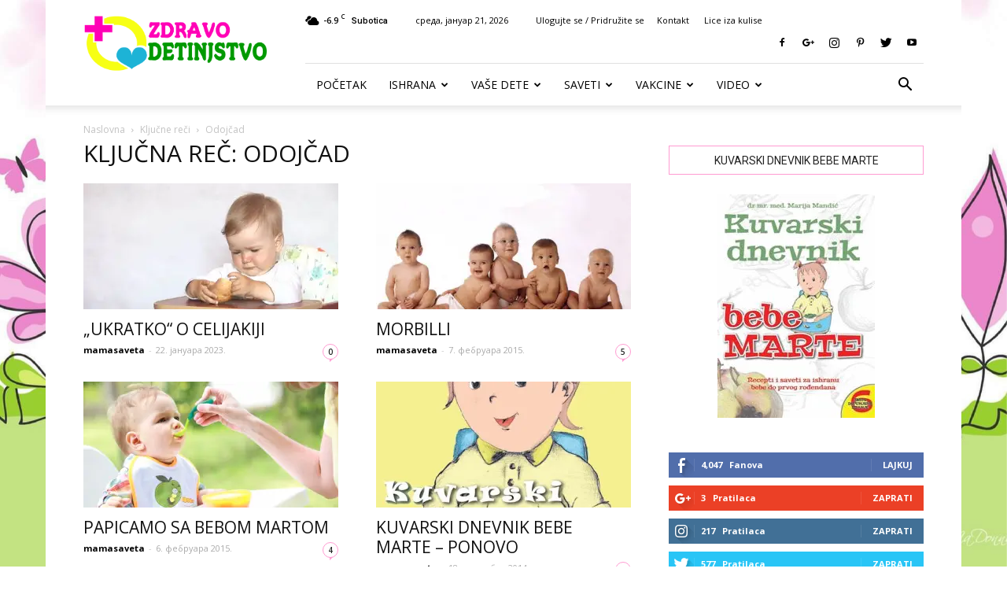

--- FILE ---
content_type: text/html; charset=UTF-8
request_url: https://www.mamasaveta.com/oznaka/odojcad/
body_size: 26983
content:
<!doctype html >
<!--[if IE 8]>    <html class="ie8" lang="en"> <![endif]-->
<!--[if IE 9]>    <html class="ie9" lang="en"> <![endif]-->
<!--[if gt IE 8]><!--> <html lang="sr-RS"> <!--<![endif]-->
<head>
    <title>odojčad | Zdravo Detinjstvo</title>
    <meta charset="UTF-8" />
    <meta name="viewport" content="width=device-width, initial-scale=1.0">
    <link rel="pingback" href="https://www.mamasaveta.com/xmlrpc.php" />
    <link rel="icon" type="image/png" href="https://www.mamasaveta.com/wp-content/uploads/2013/03/Faviconmamasaveta.png"><link rel='dns-prefetch' href='//www.mamasaveta.com' />
<link rel='dns-prefetch' href='//secure.gravatar.com' />
<link rel='dns-prefetch' href='//fonts.googleapis.com' />
<link rel='dns-prefetch' href='//s.w.org' />
<link rel='dns-prefetch' href='//v0.wordpress.com' />
<link rel='dns-prefetch' href='//jetpack.wordpress.com' />
<link rel='dns-prefetch' href='//s0.wp.com' />
<link rel='dns-prefetch' href='//s1.wp.com' />
<link rel='dns-prefetch' href='//s2.wp.com' />
<link rel='dns-prefetch' href='//public-api.wordpress.com' />
<link rel='dns-prefetch' href='//0.gravatar.com' />
<link rel='dns-prefetch' href='//1.gravatar.com' />
<link rel='dns-prefetch' href='//2.gravatar.com' />
<link rel='dns-prefetch' href='//i0.wp.com' />
<link rel='dns-prefetch' href='//i1.wp.com' />
<link rel='dns-prefetch' href='//i2.wp.com' />
<link rel="alternate" type="application/rss+xml" title="Zdravo Detinjstvo &raquo; довод" href="https://www.mamasaveta.com/feed/" />
<link rel="alternate" type="application/rss+xml" title="Zdravo Detinjstvo &raquo; довод коментара" href="https://www.mamasaveta.com/comments/feed/" />
<link rel="alternate" type="application/rss+xml" title="Zdravo Detinjstvo &raquo; довод ознаке odojčad" href="https://www.mamasaveta.com/oznaka/odojcad/feed/" />
		<script type="text/javascript">
			window._wpemojiSettings = {"baseUrl":"https:\/\/s.w.org\/images\/core\/emoji\/13.0.1\/72x72\/","ext":".png","svgUrl":"https:\/\/s.w.org\/images\/core\/emoji\/13.0.1\/svg\/","svgExt":".svg","source":{"concatemoji":"https:\/\/www.mamasaveta.com\/wp-includes\/js\/wp-emoji-release.min.js"}};
			!function(e,a,t){var r,n,o,i,p=a.createElement("canvas"),s=p.getContext&&p.getContext("2d");function c(e,t){var a=String.fromCharCode;s.clearRect(0,0,p.width,p.height),s.fillText(a.apply(this,e),0,0);var r=p.toDataURL();return s.clearRect(0,0,p.width,p.height),s.fillText(a.apply(this,t),0,0),r===p.toDataURL()}function l(e){if(!s||!s.fillText)return!1;switch(s.textBaseline="top",s.font="600 32px Arial",e){case"flag":return!c([127987,65039,8205,9895,65039],[127987,65039,8203,9895,65039])&&(!c([55356,56826,55356,56819],[55356,56826,8203,55356,56819])&&!c([55356,57332,56128,56423,56128,56418,56128,56421,56128,56430,56128,56423,56128,56447],[55356,57332,8203,56128,56423,8203,56128,56418,8203,56128,56421,8203,56128,56430,8203,56128,56423,8203,56128,56447]));case"emoji":return!c([55357,56424,8205,55356,57212],[55357,56424,8203,55356,57212])}return!1}function d(e){var t=a.createElement("script");t.src=e,t.defer=t.type="text/javascript",a.getElementsByTagName("head")[0].appendChild(t)}for(i=Array("flag","emoji"),t.supports={everything:!0,everythingExceptFlag:!0},o=0;o<i.length;o++)t.supports[i[o]]=l(i[o]),t.supports.everything=t.supports.everything&&t.supports[i[o]],"flag"!==i[o]&&(t.supports.everythingExceptFlag=t.supports.everythingExceptFlag&&t.supports[i[o]]);t.supports.everythingExceptFlag=t.supports.everythingExceptFlag&&!t.supports.flag,t.DOMReady=!1,t.readyCallback=function(){t.DOMReady=!0},t.supports.everything||(n=function(){t.readyCallback()},a.addEventListener?(a.addEventListener("DOMContentLoaded",n,!1),e.addEventListener("load",n,!1)):(e.attachEvent("onload",n),a.attachEvent("onreadystatechange",function(){"complete"===a.readyState&&t.readyCallback()})),(r=t.source||{}).concatemoji?d(r.concatemoji):r.wpemoji&&r.twemoji&&(d(r.twemoji),d(r.wpemoji)))}(window,document,window._wpemojiSettings);
		</script>
		<style type="text/css">
img.wp-smiley,
img.emoji {
	display: inline !important;
	border: none !important;
	box-shadow: none !important;
	height: 1em !important;
	width: 1em !important;
	margin: 0 .07em !important;
	vertical-align: -0.1em !important;
	background: none !important;
	padding: 0 !important;
}
</style>
	<link rel='stylesheet'   href='https://www.mamasaveta.com/wp-includes/css/dist/block-library/style.min.css' type='text/css' media='all' />
<style id='wp-block-library-inline-css' type='text/css'>
.has-text-align-justify{text-align:justify;}
</style>
<link rel='stylesheet'   href='https://www.mamasaveta.com/wp-content/plugins/contact-form-7/includes/css/styles.css' type='text/css' media='all' />
<link rel='stylesheet'   href='https://www.mamasaveta.com/wp-content/plugins/revslider/public/assets/css/settings.css' type='text/css' media='all' />
<style id='rs-plugin-settings-inline-css' type='text/css'>
#rs-demo-id {}
</style>
<link rel='stylesheet'   href='https://fonts.googleapis.com/css?family=Open+Sans%3A300italic%2C400%2C400italic%2C600%2C600italic%2C700%7CRoboto%3A300%2C400%2C400italic%2C500%2C500italic%2C700%2C900&#038;ver=8.1' type='text/css' media='all' />
<link rel='stylesheet'   href='https://www.mamasaveta.com/wp-content/plugins/js_composer/assets/css/js_composer.min.css' type='text/css' media='all' />
<link rel='stylesheet'   href='https://www.mamasaveta.com/wp-content/themes/Newspaper/style.css' type='text/css' media='all' />
<link rel='stylesheet'   href='https://www.mamasaveta.com/wp-content/themes/Newspaper-child/style.css' type='text/css' media='all' />
<link rel='stylesheet'   href='https://www.mamasaveta.com/wp-content/plugins/jetpack/css/jetpack.css' type='text/css' media='all' />
<script type='text/javascript' src='https://www.mamasaveta.com/wp-includes/js/jquery/jquery.min.js' id='jquery-core-js'></script>
<script type='text/javascript' src='https://www.mamasaveta.com/wp-includes/js/jquery/jquery-migrate.min.js' id='jquery-migrate-js'></script>
<script type='text/javascript' src='https://www.mamasaveta.com/wp-content/plugins/revslider/public/assets/js/jquery.themepunch.tools.min.js' id='tp-tools-js'></script>
<script type='text/javascript' src='https://www.mamasaveta.com/wp-content/plugins/revslider/public/assets/js/jquery.themepunch.revolution.min.js' id='revmin-js'></script>
<link rel="https://api.w.org/" href="https://www.mamasaveta.com/wp-json/" /><link rel="alternate" type="application/json" href="https://www.mamasaveta.com/wp-json/wp/v2/tags/749" /><link rel="EditURI" type="application/rsd+xml" title="RSD" href="https://www.mamasaveta.com/xmlrpc.php?rsd" />
<link rel="wlwmanifest" type="application/wlwmanifest+xml" href="https://www.mamasaveta.com/wp-includes/wlwmanifest.xml" /> 

<script>
	(function(d, s, id) {
  		var js, fjs = d.getElementsByTagName(s)[0];
  		if (d.getElementById(id)) return;
  		js = d.createElement(s); js.id = id;
  		js.src = '//connect.facebook.net/en_US/all.js#xfbml=1';
  		fjs.parentNode.insertBefore(js, fjs);
	}(document, 'script', 'facebook-jssdk'));
</script>
<style>		
		    /* @theme_color */
		.td-blog-baby .td-header-style-11 .sf-menu > li > a:hover,
		.td-blog-baby .td-header-style-11 .sf-menu > .sfHover > a,
		.td-blog-baby .td-header-style-11 .sf-menu > .current-menu-item > a,
		.td-blog-baby .td-header-style-11 .sf-menu > .current-menu-ancestor > a,
		.td-blog-baby .td-header-style-11 .sf-menu > .current-category-ancestor > a,
		.td-blog-baby .td_module_4 .td-post-category,
		.td-blog-baby .td-cur-simple-item:hover {
   		    color: @theme_color;
   		}

		.td-blog-baby .td-ss-main-content .block-title span,
		.td-blog-baby .td-ss-main-sidebar .block-title span,
		.td-blog-baby .td-module-comments a,
		.td-blog-baby .td-cur-simple-item {
   			border-color: @theme_color;
   		}

   		.td-blog-baby .td-module-comments a:after {
   			border-color: @theme_color transparent transparent transparent;
   		}
</style>
<!--[if lt IE 9]><script src="https://html5shim.googlecode.com/svn/trunk/html5.js"></script><![endif]-->
    <meta name="generator" content="Powered by Visual Composer - drag and drop page builder for WordPress."/>
<!--[if lte IE 9]><link rel="stylesheet" type="text/css" href="https://www.mamasaveta.com/wp-content/plugins/js_composer/assets/css/vc_lte_ie9.min.css" media="screen"><![endif]-->			<style type="text/css">
				/* If html does not have either class, do not show lazy loaded images. */
				html:not( .jetpack-lazy-images-js-enabled ):not( .js ) .jetpack-lazy-image {
					display: none;
				}
			</style>
			<script>
				document.documentElement.classList.add(
					'jetpack-lazy-images-js-enabled'
				);
			</script>
		<meta name="generator" content="Powered by Slider Revolution 5.2.5.1 - responsive, Mobile-Friendly Slider Plugin for WordPress with comfortable drag and drop interface." />

<!-- Jetpack Open Graph Tags -->
<meta property="og:type" content="website" />
<meta property="og:title" content="odojčad &#8211; Zdravo Detinjstvo" />
<meta property="og:url" content="https://www.mamasaveta.com/oznaka/odojcad/" />
<meta property="og:site_name" content="Zdravo Detinjstvo" />
<meta property="og:image" content="https://s0.wp.com/i/blank.jpg" />
<meta property="og:locale" content="sr_RS" />

<!-- End Jetpack Open Graph Tags -->

<!-- JS generated by theme -->

<script>
    
    

	    var tdBlocksArray = []; //here we store all the items for the current page

	    //td_block class - each ajax block uses a object of this class for requests
	    function tdBlock() {
		    this.id = '';
		    this.block_type = 1; //block type id (1-234 etc)
		    this.atts = '';
		    this.td_column_number = '';
		    this.td_current_page = 1; //
		    this.post_count = 0; //from wp
		    this.found_posts = 0; //from wp
		    this.max_num_pages = 0; //from wp
		    this.td_filter_value = ''; //current live filter value
		    this.is_ajax_running = false;
		    this.td_user_action = ''; // load more or infinite loader (used by the animation)
		    this.header_color = '';
		    this.ajax_pagination_infinite_stop = ''; //show load more at page x
	    }


        // td_js_generator - mini detector
        (function(){
            var htmlTag = document.getElementsByTagName("html")[0];

            if ( navigator.userAgent.indexOf("MSIE 10.0") > -1 ) {
                htmlTag.className += ' ie10';
            }

            if ( !!navigator.userAgent.match(/Trident.*rv\:11\./) ) {
                htmlTag.className += ' ie11';
            }

            if ( /(iPad|iPhone|iPod)/g.test(navigator.userAgent) ) {
                htmlTag.className += ' td-md-is-ios';
            }

            var user_agent = navigator.userAgent.toLowerCase();
            if ( user_agent.indexOf("android") > -1 ) {
                htmlTag.className += ' td-md-is-android';
            }

            if ( -1 !== navigator.userAgent.indexOf('Mac OS X')  ) {
                htmlTag.className += ' td-md-is-os-x';
            }

            if ( /chrom(e|ium)/.test(navigator.userAgent.toLowerCase()) ) {
               htmlTag.className += ' td-md-is-chrome';
            }

            if ( -1 !== navigator.userAgent.indexOf('Firefox') ) {
                htmlTag.className += ' td-md-is-firefox';
            }

            if ( -1 !== navigator.userAgent.indexOf('Safari') && -1 === navigator.userAgent.indexOf('Chrome') ) {
                htmlTag.className += ' td-md-is-safari';
            }

            if( -1 !== navigator.userAgent.indexOf('IEMobile') ){
                htmlTag.className += ' td-md-is-iemobile';
            }

        })();




        var tdLocalCache = {};

        ( function () {
            "use strict";

            tdLocalCache = {
                data: {},
                remove: function (resource_id) {
                    delete tdLocalCache.data[resource_id];
                },
                exist: function (resource_id) {
                    return tdLocalCache.data.hasOwnProperty(resource_id) && tdLocalCache.data[resource_id] !== null;
                },
                get: function (resource_id) {
                    return tdLocalCache.data[resource_id];
                },
                set: function (resource_id, cachedData) {
                    tdLocalCache.remove(resource_id);
                    tdLocalCache.data[resource_id] = cachedData;
                }
            };
        })();

    
    
var tds_login_sing_in_widget="show";
var td_viewport_interval_list=[{"limitBottom":767,"sidebarWidth":228},{"limitBottom":1018,"sidebarWidth":300},{"limitBottom":1140,"sidebarWidth":324}];
var td_ajax_url="https:\/\/www.mamasaveta.com\/wp-admin\/admin-ajax.php?td_theme_name=Newspaper&v=8.1";
var td_get_template_directory_uri="https:\/\/www.mamasaveta.com\/wp-content\/themes\/Newspaper";
var tds_snap_menu="snap";
var tds_logo_on_sticky="show";
var tds_header_style="8";
var td_please_wait="Molimo sa\u010dekajte...";
var td_email_user_pass_incorrect="Korisni\u010dko ime ili lozinka nisu ispravni!";
var td_email_user_incorrect="Email ili korisni\u010dko ime nisu ispravni!";
var td_email_incorrect="Email neispravan!";
var tds_more_articles_on_post_enable="";
var tds_more_articles_on_post_time_to_wait="";
var tds_more_articles_on_post_pages_distance_from_top=0;
var tds_theme_color_site_wide="#ff9bd2";
var tds_smart_sidebar="enabled";
var tdThemeName="Newspaper";
var td_magnific_popup_translation_tPrev="Prethodni (Leva strelica)";
var td_magnific_popup_translation_tNext="Slede\u0107i (Desna strelica)";
var td_magnific_popup_translation_tCounter="%curr% od %total%";
var td_magnific_popup_translation_ajax_tError="Sadr\u017eaj sa %url% ne mo\u017ee da se u\u010dita.";
var td_magnific_popup_translation_image_tError="Fotografija #%curr% ne mo\u017ee da se u\u010dita.";
var tdsDateFormat="l, F j, Y";
var tdDateNamesI18n={"month_names":["\u0458\u0430\u043d\u0443\u0430\u0440","\u0444\u0435\u0431\u0440\u0443\u0430\u0440","\u043c\u0430\u0440\u0442","\u0430\u043f\u0440\u0438\u043b","\u043c\u0430\u0458","\u0458\u0443\u043d","\u0458\u0443\u043b","\u0430\u0432\u0433\u0443\u0441\u0442","\u0441\u0435\u043f\u0442\u0435\u043c\u0431\u0430\u0440","\u043e\u043a\u0442\u043e\u0431\u0430\u0440","\u043d\u043e\u0432\u0435\u043c\u0431\u0430\u0440","\u0434\u0435\u0446\u0435\u043c\u0431\u0430\u0440"],"month_names_short":["\u0458\u0430\u043d","\u0444\u0435\u0431","\u043c\u0430\u0440","\u0430\u043f\u0440","\u043c\u0430\u0458","\u0458\u0443\u043d","\u0458\u0443\u043b","\u0430\u0432\u0433","\u0441\u0435\u043f","\u043e\u043a\u0442","\u043d\u043e\u0432","\u0434\u0435\u0446"],"day_names":["\u043d\u0435\u0434\u0435\u0459\u0430","\u043f\u043e\u043d\u0435\u0434\u0435\u0459\u0430\u043a","\u0443\u0442\u043e\u0440\u0430\u043a","\u0441\u0440\u0435\u0434\u0430","\u0447\u0435\u0442\u0432\u0440\u0442\u0430\u043a","\u043f\u0435\u0442\u0430\u043a","\u0441\u0443\u0431\u043e\u0442\u0430"],"day_names_short":["\u041d\u0435\u0434","\u041f\u043e\u043d","\u0423\u0442\u043e","\u0421\u0440\u0435","\u0427\u0435\u0442","\u041f\u0435\u0442","\u0421\u0443\u0431"]};
var td_ad_background_click_link="https:\/\/www.facebook.com\/zdravodetinjstvo\/";
var td_ad_background_click_target="_blank";
</script>


<!-- Header style compiled by theme -->

<style>
    

.td-header-wrap .black-menu .sf-menu > .current-menu-item > a,
    .td-header-wrap .black-menu .sf-menu > .current-menu-ancestor > a,
    .td-header-wrap .black-menu .sf-menu > .current-category-ancestor > a,
    .td-header-wrap .black-menu .sf-menu > li > a:hover,
    .td-header-wrap .black-menu .sf-menu > .sfHover > a,
    .td-header-style-12 .td-header-menu-wrap-full,
    .sf-menu > .current-menu-item > a:after,
    .sf-menu > .current-menu-ancestor > a:after,
    .sf-menu > .current-category-ancestor > a:after,
    .sf-menu > li:hover > a:after,
    .sf-menu > .sfHover > a:after,
    .td-header-style-12 .td-affix,
    .header-search-wrap .td-drop-down-search:after,
    .header-search-wrap .td-drop-down-search .btn:hover,
    input[type=submit]:hover,
    .td-read-more a,
    .td-post-category:hover,
    .td-grid-style-1.td-hover-1 .td-big-grid-post:hover .td-post-category,
    .td-grid-style-5.td-hover-1 .td-big-grid-post:hover .td-post-category,
    .td_top_authors .td-active .td-author-post-count,
    .td_top_authors .td-active .td-author-comments-count,
    .td_top_authors .td_mod_wrap:hover .td-author-post-count,
    .td_top_authors .td_mod_wrap:hover .td-author-comments-count,
    .td-404-sub-sub-title a:hover,
    .td-search-form-widget .wpb_button:hover,
    .td-rating-bar-wrap div,
    .td_category_template_3 .td-current-sub-category,
    .dropcap,
    .td_wrapper_video_playlist .td_video_controls_playlist_wrapper,
    .wpb_default,
    .wpb_default:hover,
    .td-left-smart-list:hover,
    .td-right-smart-list:hover,
    .woocommerce-checkout .woocommerce input.button:hover,
    .woocommerce-page .woocommerce a.button:hover,
    .woocommerce-account div.woocommerce .button:hover,
    #bbpress-forums button:hover,
    .bbp_widget_login .button:hover,
    .td-footer-wrapper .td-post-category,
    .td-footer-wrapper .widget_product_search input[type="submit"]:hover,
    .woocommerce .product a.button:hover,
    .woocommerce .product #respond input#submit:hover,
    .woocommerce .checkout input#place_order:hover,
    .woocommerce .woocommerce.widget .button:hover,
    .single-product .product .summary .cart .button:hover,
    .woocommerce-cart .woocommerce table.cart .button:hover,
    .woocommerce-cart .woocommerce .shipping-calculator-form .button:hover,
    .td-next-prev-wrap a:hover,
    .td-load-more-wrap a:hover,
    .td-post-small-box a:hover,
    .page-nav .current,
    .page-nav:first-child > div,
    .td_category_template_8 .td-category-header .td-category a.td-current-sub-category,
    .td_category_template_4 .td-category-siblings .td-category a:hover,
    #bbpress-forums .bbp-pagination .current,
    #bbpress-forums #bbp-single-user-details #bbp-user-navigation li.current a,
    .td-theme-slider:hover .slide-meta-cat a,
    a.vc_btn-black:hover,
    .td-trending-now-wrapper:hover .td-trending-now-title,
    .td-scroll-up,
    .td-smart-list-button:hover,
    .td-weather-information:before,
    .td-weather-week:before,
    .td_block_exchange .td-exchange-header:before,
    .td_block_big_grid_9.td-grid-style-1 .td-post-category,
    .td_block_big_grid_9.td-grid-style-5 .td-post-category,
    .td-grid-style-6.td-hover-1 .td-module-thumb:after,
    .td-pulldown-syle-2 .td-subcat-dropdown ul:after,
    .td_block_template_9 .td-block-title:after,
    .td_block_template_15 .td-block-title:before {
        background-color: #ff9bd2;
    }

    .global-block-template-4 .td-related-title .td-cur-simple-item:before {
        border-color: #ff9bd2 transparent transparent transparent !important;
    }

    .woocommerce .woocommerce-message .button:hover,
    .woocommerce .woocommerce-error .button:hover,
    .woocommerce .woocommerce-info .button:hover,
    .global-block-template-4 .td-related-title .td-cur-simple-item,
    .global-block-template-3 .td-related-title .td-cur-simple-item,
    .global-block-template-9 .td-related-title:after {
        background-color: #ff9bd2 !important;
    }

    .woocommerce .product .onsale,
    .woocommerce.widget .ui-slider .ui-slider-handle {
        background: none #ff9bd2;
    }

    .woocommerce.widget.widget_layered_nav_filters ul li a {
        background: none repeat scroll 0 0 #ff9bd2 !important;
    }

    a,
    cite a:hover,
    .td_mega_menu_sub_cats .cur-sub-cat,
    .td-mega-span h3 a:hover,
    .td_mod_mega_menu:hover .entry-title a,
    .header-search-wrap .result-msg a:hover,
    .top-header-menu li a:hover,
    .top-header-menu .current-menu-item > a,
    .top-header-menu .current-menu-ancestor > a,
    .top-header-menu .current-category-ancestor > a,
    .td-social-icon-wrap > a:hover,
    .td-header-sp-top-widget .td-social-icon-wrap a:hover,
    .td-page-content blockquote p,
    .td-post-content blockquote p,
    .mce-content-body blockquote p,
    .comment-content blockquote p,
    .wpb_text_column blockquote p,
    .td_block_text_with_title blockquote p,
    .td_module_wrap:hover .entry-title a,
    .td-subcat-filter .td-subcat-list a:hover,
    .td-subcat-filter .td-subcat-dropdown a:hover,
    .td_quote_on_blocks,
    .dropcap2,
    .dropcap3,
    .td_top_authors .td-active .td-authors-name a,
    .td_top_authors .td_mod_wrap:hover .td-authors-name a,
    .td-post-next-prev-content a:hover,
    .author-box-wrap .td-author-social a:hover,
    .td-author-name a:hover,
    .td-author-url a:hover,
    .td_mod_related_posts:hover h3 > a,
    .td-post-template-11 .td-related-title .td-related-left:hover,
    .td-post-template-11 .td-related-title .td-related-right:hover,
    .td-post-template-11 .td-related-title .td-cur-simple-item,
    .td-post-template-11 .td_block_related_posts .td-next-prev-wrap a:hover,
    .comment-reply-link:hover,
    .logged-in-as a:hover,
    #cancel-comment-reply-link:hover,
    .td-search-query,
    .td-category-header .td-pulldown-category-filter-link:hover,
    .td-category-siblings .td-subcat-dropdown a:hover,
    .td-category-siblings .td-subcat-dropdown a.td-current-sub-category,
    .widget a:hover,
    .td_wp_recentcomments a:hover,
    .archive .widget_archive .current,
    .archive .widget_archive .current a,
    .widget_calendar tfoot a:hover,
    .woocommerce a.added_to_cart:hover,
    .woocommerce-account .woocommerce-MyAccount-navigation a:hover,
    #bbpress-forums li.bbp-header .bbp-reply-content span a:hover,
    #bbpress-forums .bbp-forum-freshness a:hover,
    #bbpress-forums .bbp-topic-freshness a:hover,
    #bbpress-forums .bbp-forums-list li a:hover,
    #bbpress-forums .bbp-forum-title:hover,
    #bbpress-forums .bbp-topic-permalink:hover,
    #bbpress-forums .bbp-topic-started-by a:hover,
    #bbpress-forums .bbp-topic-started-in a:hover,
    #bbpress-forums .bbp-body .super-sticky li.bbp-topic-title .bbp-topic-permalink,
    #bbpress-forums .bbp-body .sticky li.bbp-topic-title .bbp-topic-permalink,
    .widget_display_replies .bbp-author-name,
    .widget_display_topics .bbp-author-name,
    .footer-text-wrap .footer-email-wrap a,
    .td-subfooter-menu li a:hover,
    .footer-social-wrap a:hover,
    a.vc_btn-black:hover,
    .td-smart-list-dropdown-wrap .td-smart-list-button:hover,
    .td_module_17 .td-read-more a:hover,
    .td_module_18 .td-read-more a:hover,
    .td_module_19 .td-post-author-name a:hover,
    .td-instagram-user a,
    .td-pulldown-syle-2 .td-subcat-dropdown:hover .td-subcat-more span,
    .td-pulldown-syle-2 .td-subcat-dropdown:hover .td-subcat-more i,
    .td-pulldown-syle-3 .td-subcat-dropdown:hover .td-subcat-more span,
    .td-pulldown-syle-3 .td-subcat-dropdown:hover .td-subcat-more i,
    .td-block-title-wrap .td-wrapper-pulldown-filter .td-pulldown-filter-display-option:hover,
    .td-block-title-wrap .td-wrapper-pulldown-filter .td-pulldown-filter-display-option:hover i,
    .td-block-title-wrap .td-wrapper-pulldown-filter .td-pulldown-filter-link:hover,
    .td-block-title-wrap .td-wrapper-pulldown-filter .td-pulldown-filter-item .td-cur-simple-item,
    .global-block-template-2 .td-related-title .td-cur-simple-item,
    .global-block-template-5 .td-related-title .td-cur-simple-item,
    .global-block-template-6 .td-related-title .td-cur-simple-item,
    .global-block-template-7 .td-related-title .td-cur-simple-item,
    .global-block-template-8 .td-related-title .td-cur-simple-item,
    .global-block-template-9 .td-related-title .td-cur-simple-item,
    .global-block-template-10 .td-related-title .td-cur-simple-item,
    .global-block-template-11 .td-related-title .td-cur-simple-item,
    .global-block-template-12 .td-related-title .td-cur-simple-item,
    .global-block-template-13 .td-related-title .td-cur-simple-item,
    .global-block-template-14 .td-related-title .td-cur-simple-item,
    .global-block-template-15 .td-related-title .td-cur-simple-item,
    .global-block-template-16 .td-related-title .td-cur-simple-item,
    .global-block-template-17 .td-related-title .td-cur-simple-item,
    .td-theme-wrap .sf-menu ul .td-menu-item > a:hover,
    .td-theme-wrap .sf-menu ul .sfHover > a,
    .td-theme-wrap .sf-menu ul .current-menu-ancestor > a,
    .td-theme-wrap .sf-menu ul .current-category-ancestor > a,
    .td-theme-wrap .sf-menu ul .current-menu-item > a,
    .td_outlined_btn {
        color: #ff9bd2;
    }

    a.vc_btn-black.vc_btn_square_outlined:hover,
    a.vc_btn-black.vc_btn_outlined:hover,
    .td-mega-menu-page .wpb_content_element ul li a:hover,
    .td-theme-wrap .td-aj-search-results .td_module_wrap:hover .entry-title a,
    .td-theme-wrap .header-search-wrap .result-msg a:hover {
        color: #ff9bd2 !important;
    }

    .td-next-prev-wrap a:hover,
    .td-load-more-wrap a:hover,
    .td-post-small-box a:hover,
    .page-nav .current,
    .page-nav:first-child > div,
    .td_category_template_8 .td-category-header .td-category a.td-current-sub-category,
    .td_category_template_4 .td-category-siblings .td-category a:hover,
    #bbpress-forums .bbp-pagination .current,
    .post .td_quote_box,
    .page .td_quote_box,
    a.vc_btn-black:hover,
    .td_block_template_5 .td-block-title > *,
    .td_outlined_btn {
        border-color: #ff9bd2;
    }

    .td_wrapper_video_playlist .td_video_currently_playing:after {
        border-color: #ff9bd2 !important;
    }

    .header-search-wrap .td-drop-down-search:before {
        border-color: transparent transparent #ff9bd2 transparent;
    }

    .block-title > span,
    .block-title > a,
    .block-title > label,
    .widgettitle,
    .widgettitle:after,
    .td-trending-now-title,
    .td-trending-now-wrapper:hover .td-trending-now-title,
    .wpb_tabs li.ui-tabs-active a,
    .wpb_tabs li:hover a,
    .vc_tta-container .vc_tta-color-grey.vc_tta-tabs-position-top.vc_tta-style-classic .vc_tta-tabs-container .vc_tta-tab.vc_active > a,
    .vc_tta-container .vc_tta-color-grey.vc_tta-tabs-position-top.vc_tta-style-classic .vc_tta-tabs-container .vc_tta-tab:hover > a,
    .td_block_template_1 .td-related-title .td-cur-simple-item,
    .woocommerce .product .products h2:not(.woocommerce-loop-product__title),
    .td-subcat-filter .td-subcat-dropdown:hover .td-subcat-more, 
    .td_3D_btn,
    .td_shadow_btn,
    .td_default_btn,
    .td_round_btn, 
    .td_outlined_btn:hover {
    	background-color: #ff9bd2;
    }

    .woocommerce div.product .woocommerce-tabs ul.tabs li.active {
    	background-color: #ff9bd2 !important;
    }

    .block-title,
    .td_block_template_1 .td-related-title,
    .wpb_tabs .wpb_tabs_nav,
    .vc_tta-container .vc_tta-color-grey.vc_tta-tabs-position-top.vc_tta-style-classic .vc_tta-tabs-container,
    .woocommerce div.product .woocommerce-tabs ul.tabs:before {
        border-color: #ff9bd2;
    }
    .td_block_wrap .td-subcat-item a.td-cur-simple-item {
	    color: #ff9bd2;
	}


    
    .td-grid-style-4 .entry-title
    {
        background-color: rgba(255, 155, 210, 0.7);
    }

    
    .td-menu-background:before,
    .td-search-background:before {
        background: rgba(0,0,0,0.5);
        background: -moz-linear-gradient(top, rgba(0,0,0,0.5) 0%, rgba(0,0,0,0.7) 100%);
        background: -webkit-gradient(left top, left bottom, color-stop(0%, rgba(0,0,0,0.5)), color-stop(100%, rgba(0,0,0,0.7)));
        background: -webkit-linear-gradient(top, rgba(0,0,0,0.5) 0%, rgba(0,0,0,0.7) 100%);
        background: -o-linear-gradient(top, rgba(0,0,0,0.5) 0%, @mobileu_gradient_two_mob 100%);
        background: -ms-linear-gradient(top, rgba(0,0,0,0.5) 0%, rgba(0,0,0,0.7) 100%);
        background: linear-gradient(to bottom, rgba(0,0,0,0.5) 0%, rgba(0,0,0,0.7) 100%);
        filter: progid:DXImageTransform.Microsoft.gradient( startColorstr='rgba(0,0,0,0.5)', endColorstr='rgba(0,0,0,0.7)', GradientType=0 );
    }

    
    .td-mobile-content .current-menu-item > a,
    .td-mobile-content .current-menu-ancestor > a,
    .td-mobile-content .current-category-ancestor > a,
    #td-mobile-nav .td-menu-login-section a:hover,
    #td-mobile-nav .td-register-section a:hover,
    #td-mobile-nav .td-menu-socials-wrap a:hover i,
    .td-search-close a:hover i {
        color: #ff00b6;
    }

    
    .td-footer-wrapper,
    .td-footer-wrapper .td_block_template_7 .td-block-title > *,
    .td-footer-wrapper .td_block_template_17 .td-block-title,
    .td-footer-wrapper .td-block-title-wrap .td-wrapper-pulldown-filter {
        background-color: #ffffff;
    }

    
    .td-footer-wrapper,
    .td-footer-wrapper a,
    .td-footer-wrapper .block-title a,
    .td-footer-wrapper .block-title span,
    .td-footer-wrapper .block-title label,
    .td-footer-wrapper .td-excerpt,
    .td-footer-wrapper .td-post-author-name span,
    .td-footer-wrapper .td-post-date,
    .td-footer-wrapper .td-social-style3 .td_social_type a,
    .td-footer-wrapper .td-social-style3,
    .td-footer-wrapper .td-social-style4 .td_social_type a,
    .td-footer-wrapper .td-social-style4,
    .td-footer-wrapper .td-social-style9,
    .td-footer-wrapper .td-social-style10,
    .td-footer-wrapper .td-social-style2 .td_social_type a,
    .td-footer-wrapper .td-social-style8 .td_social_type a,
    .td-footer-wrapper .td-social-style2 .td_social_type,
    .td-footer-wrapper .td-social-style8 .td_social_type,
    .td-footer-template-13 .td-social-name,
    .td-footer-wrapper .td_block_template_7 .td-block-title > * {
        color: #000000;
    }

    .td-footer-wrapper .widget_calendar th,
    .td-footer-wrapper .widget_calendar td,
    .td-footer-wrapper .td-social-style2 .td_social_type .td-social-box,
    .td-footer-wrapper .td-social-style8 .td_social_type .td-social-box,
    .td-social-style-2 .td-icon-font:after {
        border-color: #000000;
    }

    .td-footer-wrapper .td-module-comments a,
    .td-footer-wrapper .td-post-category,
    .td-footer-wrapper .td-slide-meta .td-post-author-name span,
    .td-footer-wrapper .td-slide-meta .td-post-date {
        color: #fff;
    }

    
    .td-footer-bottom-full .td-container::before {
        background-color: rgba(0, 0, 0, 0.1);
    }

    
	.td-footer-wrapper .block-title > span,
    .td-footer-wrapper .block-title > a,
    .td-footer-wrapper .widgettitle,
    .td-theme-wrap .td-footer-wrapper .td-container .td-block-title > *,
    .td-theme-wrap .td-footer-wrapper .td_block_template_6 .td-block-title:before {
    	color: #009900;
    }

    
    .td-sub-footer-container {
        background-color: #1db3d6;
    }

    
    .td-sub-footer-container,
    .td-subfooter-menu li a {
        color: #ffffff;
    }

    
    .td-menu-background,
    .td-search-background {
        background-image: url('https://www.mamasaveta.com/wp-content/uploads/2016/06/Responsive-meni-pozadina.jpg');
    }

    
    ul.sf-menu > .td-menu-item > a {
        font-weight:normal;
	text-transform:uppercase;
	
    }
    
    .sf-menu ul .td-menu-item a {
        font-weight:normal;
	text-transform:uppercase;
	
    }
	
    .td_mod_mega_menu .item-details a {
        font-weight:normal;
	text-transform:uppercase;
	
    }
    
    .td_mega_menu_sub_cats .block-mega-child-cats a {
        font-weight:normal;
	text-transform:uppercase;
	
    }
    
    .td-mobile-content .td-mobile-main-menu > li > a {
        font-size:21px;
	font-weight:normal;
	text-transform:uppercase;
	
    }
    
    .td-mobile-content .sub-menu a {
        font-size:18px;
	font-weight:normal;
	text-transform:uppercase;
	
    }



	
    .td-excerpt {
        line-height:20px;
	
    }


	
	.td_module_wrap .td-module-title {
		font-family:"Open Sans";
	
	}
     
    .td_module_1 .td-module-title {
    	font-weight:normal;
	text-transform:uppercase;
	
    }
    
    .td_module_2 .td-module-title {
    	font-weight:normal;
	text-transform:uppercase;
	
    }
    
    .td_module_3 .td-module-title {
    	font-weight:normal;
	text-transform:uppercase;
	
    }
    
    .td_module_4 .td-module-title {
    	font-size:18px;
	line-height:26px;
	font-weight:normal;
	text-transform:uppercase;
	
    }
    
    .td_module_5 .td-module-title {
    	font-weight:normal;
	text-transform:uppercase;
	
    }
    
    .td_module_6 .td-module-title {
    	font-weight:normal;
	text-transform:uppercase;
	
    }
    
    .td_module_7 .td-module-title {
    	font-weight:normal;
	text-transform:uppercase;
	
    }
    
    .td_module_8 .td-module-title {
    	font-weight:normal;
	text-transform:uppercase;
	
    }
    
    .td_module_9 .td-module-title {
    	font-weight:normal;
	text-transform:uppercase;
	
    }
    
    .td_module_10 .td-module-title {
    	font-weight:normal;
	text-transform:uppercase;
	
    }
    
    .td_module_11 .td-module-title {
    	font-weight:normal;
	text-transform:uppercase;
	
    }
    
    .td_module_12 .td-module-title {
    	font-weight:normal;
	text-transform:uppercase;
	
    }
    
    .td_module_13 .td-module-title {
    	font-weight:normal;
	text-transform:uppercase;
	
    }
    
    .td_module_14 .td-module-title {
    	font-weight:normal;
	text-transform:uppercase;
	
    }
    
    .td_module_15 .entry-title {
    	font-weight:normal;
	text-transform:uppercase;
	
    }
    
    .td_module_16 .td-module-title {
    	font-weight:normal;
	text-transform:uppercase;
	
    }
    
    .td_module_17 .td-module-title {
    	font-weight:normal;
	text-transform:uppercase;
	
    }
    
    .td_module_18 .td-module-title {
    	font-weight:normal;
	text-transform:uppercase;
	
    }
    
    .td_module_19 .td-module-title {
    	font-weight:normal;
	text-transform:uppercase;
	
    }




	
	.td_block_trending_now .entry-title a,
	.td-theme-slider .td-module-title a,
    .td-big-grid-post .entry-title {
		font-family:"Open Sans";
	
	}
    
	#td-mobile-nav,
	#td-mobile-nav .wpb_button,
	.td-search-wrap-mob {
		font-family:"Open Sans";
	
	}


	
	.post .td-post-header .entry-title {
		font-family:"Open Sans";
	
	}
    
    .td-post-template-default .td-post-header .entry-title {
        font-size:32px;
	font-weight:normal;
	text-transform:uppercase;
	
    }
    
    .td-post-template-1 .td-post-header .entry-title {
        font-weight:normal;
	text-transform:uppercase;
	
    }
    
    .td-post-template-2 .td-post-header .entry-title {
        font-weight:normal;
	text-transform:uppercase;
	
    }
    
    .td-post-template-3 .td-post-header .entry-title {
        font-weight:normal;
	text-transform:uppercase;
	
    }
    
    .td-post-template-4 .td-post-header .entry-title {
        font-weight:normal;
	text-transform:capitalize;
	
    }
    
    .td-post-template-5 .td-post-header .entry-title {
        font-weight:normal;
	text-transform:uppercase;
	
    }
    
    .td-post-template-6 .td-post-header .entry-title {
        font-weight:normal;
	text-transform:uppercase;
	
    }
    
    .td-post-template-7 .td-post-header .entry-title {
        font-weight:normal;
	text-transform:uppercase;
	
    }
    
    .td-post-template-8 .td-post-header .entry-title {
        font-weight:normal;
	text-transform:uppercase;
	
    }
    
    .td-post-template-9 .td-post-header .entry-title {
        font-weight:normal;
	text-transform:uppercase;
	
    }
    
    .td-post-template-10 .td-post-header .entry-title {
        font-weight:normal;
	text-transform:uppercase;
	
    }
    
    .td-post-template-11 .td-post-header .entry-title {
        font-weight:normal;
	text-transform:uppercase;
	
    }
    
    .td-post-template-12 .td-post-header .entry-title {
        font-weight:normal;
	text-transform:uppercase;
	
    }
    
    .td-post-template-13 .td-post-header .entry-title {
        font-weight:normal;
	text-transform:uppercase;
	
    }





	
    .td-page-title,
    .woocommerce-page .page-title,
    .td-category-title-holder .td-page-title {
    	font-family:"Open Sans";
	font-weight:normal;
	text-transform:uppercase;
	
    }
</style>

<script type="application/ld+json">
                        {
                            "@context": "http://schema.org",
                            "@type": "BreadcrumbList",
                            "itemListElement": [{
                            "@type": "ListItem",
                            "position": 1,
                                "item": {
                                "@type": "WebSite",
                                "@id": "https://www.mamasaveta.com/",
                                "name": "Naslovna"                                               
                            }
                        },{
                            "@type": "ListItem",
                            "position": 2,
                                "item": {
                                "@type": "WebPage",
                                "@id": "https://www.mamasaveta.com/oznaka/odojcad/",
                                "name": "Odojčad"
                            }
                        }    ]
                        }
                       </script><noscript><style type="text/css"> .wpb_animate_when_almost_visible { opacity: 1; }</style></noscript></head>

<body class="archive tag tag-odojcad tag-749 global-block-template-1 td-blog-baby wpb-js-composer js-comp-ver-5.2.1 vc_responsive td-boxed-layout td-ad-background-link" itemscope="itemscope" itemtype="https://schema.org/WebPage">

        <div class="td-scroll-up"><i class="td-icon-menu-up"></i></div>
    
    <div class="td-menu-background"></div>
<div id="td-mobile-nav">
    <div class="td-mobile-container">
        <!-- mobile menu top section -->
        <div class="td-menu-socials-wrap">
            <!-- socials -->
            <div class="td-menu-socials">
                
        <span class="td-social-icon-wrap">
            <a target="_blank" href="https://www.facebook.com/zdravodetinjstvo/" title="Facebook">
                <i class="td-icon-font td-icon-facebook"></i>
            </a>
        </span>
        <span class="td-social-icon-wrap">
            <a target="_blank" href="https://plus.google.com/113807335981426549103/posts" title="Google+">
                <i class="td-icon-font td-icon-googleplus"></i>
            </a>
        </span>
        <span class="td-social-icon-wrap">
            <a target="_blank" href="https://www.instagram.com/zdravodetinjstvo/" title="Instagram">
                <i class="td-icon-font td-icon-instagram"></i>
            </a>
        </span>
        <span class="td-social-icon-wrap">
            <a target="_blank" href="https://www.pinterest.com/mamasaveta/" title="Pinterest">
                <i class="td-icon-font td-icon-pinterest"></i>
            </a>
        </span>
        <span class="td-social-icon-wrap">
            <a target="_blank" href="https://twitter.com/MamaSaveta" title="Twitter">
                <i class="td-icon-font td-icon-twitter"></i>
            </a>
        </span>
        <span class="td-social-icon-wrap">
            <a target="_blank" href="https://www.youtube.com/channel/UC0h0Sk51ip-4e0p1lQumiUA" title="Youtube">
                <i class="td-icon-font td-icon-youtube"></i>
            </a>
        </span>            </div>
            <!-- close button -->
            <div class="td-mobile-close">
                <a href="#"><i class="td-icon-close-mobile"></i></a>
            </div>
        </div>

        <!-- login section -->
                    <div class="td-menu-login-section">
                
    <div class="td-guest-wrap">
        <div class="td-menu-avatar"><div class="td-avatar-container"><img alt src="https://secure.gravatar.com/avatar/?s=80&#038;d=mm&#038;r=g" class="avatar avatar-80 photo avatar-default jetpack-lazy-image" height="80" width="80" loading="lazy" data-lazy-srcset="https://secure.gravatar.com/avatar/?s=160&#038;d=mm&#038;r=g 2x" data-lazy-src="https://secure.gravatar.com/avatar/?s=80&amp;is-pending-load=1#038;d=mm&#038;r=g" srcset="[data-uri]"><noscript><img alt='' src='https://secure.gravatar.com/avatar/?s=80&#038;d=mm&#038;r=g' srcset='https://secure.gravatar.com/avatar/?s=160&#038;d=mm&#038;r=g 2x' class='avatar avatar-80 photo avatar-default' height='80' width='80' loading='lazy'/></noscript></div></div>
        <div class="td-menu-login"><a id="login-link-mob">Sign in</a></div>
    </div>
            </div>
        
        <!-- menu section -->
        <div class="td-mobile-content">
            <div class="menu-glavni-meni-container"><ul id="menu-glavni-meni" class="td-mobile-main-menu"><li id="menu-item-5524" class="menu-item menu-item-type-post_type menu-item-object-page menu-item-home menu-item-first menu-item-5524"><a href="https://www.mamasaveta.com/">Početak</a></li>
<li id="menu-item-2231" class="menu-item menu-item-type-taxonomy menu-item-object-category menu-item-has-children menu-item-2231"><a href="https://www.mamasaveta.com/kategorija/ishrana-dece/">Ishrana<i class="td-icon-menu-right td-element-after"></i></a>
<ul class="sub-menu">
	<li id="menu-item-0" class="menu-item-0"><a href="https://www.mamasaveta.com/kategorija/ishrana-dece/dojenje-ishrana-dece/">Dojenje</a></li>
	<li class="menu-item-0"><a href="https://www.mamasaveta.com/kategorija/ishrana-dece/kuvarski-dnevnik-bebe-marte/">Kuvarski dnevnik bebe Marte</a></li>
</ul>
</li>
<li id="menu-item-2240" class="menu-item menu-item-type-taxonomy menu-item-object-category menu-item-has-children menu-item-2240"><a href="https://www.mamasaveta.com/kategorija/vase-dete/">Vaše dete<i class="td-icon-menu-right td-element-after"></i></a>
<ul class="sub-menu">
	<li class="menu-item-0"><a href="https://www.mamasaveta.com/kategorija/vase-dete/bebi-fitnes/">Bebi fitnes</a></li>
	<li class="menu-item-0"><a href="https://www.mamasaveta.com/kategorija/vase-dete/decje-zarazne-bolesti/">Dečje zarazne bolesti</a></li>
	<li class="menu-item-0"><a href="https://www.mamasaveta.com/kategorija/vase-dete/kidfitnes-vase-dete/">KidFitnes</a></li>
</ul>
</li>
<li id="menu-item-2238" class="menu-item menu-item-type-taxonomy menu-item-object-category menu-item-has-children menu-item-2238"><a href="https://www.mamasaveta.com/kategorija/saveti/">Saveti<i class="td-icon-menu-right td-element-after"></i></a>
<ul class="sub-menu">
	<li class="menu-item-0"><a href="https://www.mamasaveta.com/kategorija/saveti/prakticni-saveti/">Praktični saveti</a></li>
	<li class="menu-item-0"><a href="https://www.mamasaveta.com/kategorija/saveti/savet-dana/">Savet dana</a></li>
</ul>
</li>
<li id="menu-item-2239" class="menu-item menu-item-type-taxonomy menu-item-object-category menu-item-2239"><a href="https://www.mamasaveta.com/kategorija/vakcine/">Vakcine</a></li>
<li id="menu-item-5525" class="menu-item menu-item-type-taxonomy menu-item-object-category menu-item-has-children menu-item-5525"><a href="https://www.mamasaveta.com/kategorija/video-2/video/">Video<i class="td-icon-menu-right td-element-after"></i></a>
<ul class="sub-menu">
	<li class="menu-item-0"><a href="https://www.mamasaveta.com/kategorija/video-2/video/">Edukativni Video</a></li>
	<li class="menu-item-0"><a href="https://www.mamasaveta.com/kategorija/video-2/funny-video/">Funny&amp;Cute video</a></li>
</ul>
</li>
</ul></div>        </div>
    </div>

    <!-- register/login section -->
            <div id="login-form-mobile" class="td-register-section">
            
            <div id="td-login-mob" class="td-login-animation td-login-hide-mob">
            	<!-- close button -->
	            <div class="td-login-close">
	                <a href="#" class="td-back-button"><i class="td-icon-read-down"></i></a>
	                <div class="td-login-title">Sign in</div>
	                <!-- close button -->
		            <div class="td-mobile-close">
		                <a href="#"><i class="td-icon-close-mobile"></i></a>
		            </div>
	            </div>
	            <div class="td-login-form-wrap">
	                <div class="td-login-panel-title"><span>Dobrodošli!</span>Prijava na vaš nalog</div>
	                <div class="td_display_err"></div>
	                <div class="td-login-inputs"><input class="td-login-input" type="text" name="login_email" id="login_email-mob" value="" required><label>vaše korisničko ime</label></div>
	                <div class="td-login-inputs"><input class="td-login-input" type="password" name="login_pass" id="login_pass-mob" value="" required><label>vaša lozinka</label></div>
	                <input type="button" name="login_button" id="login_button-mob" class="td-login-button" value="ULOGUJTE SE">
	                <div class="td-login-info-text"><a href="#" id="forgot-pass-link-mob">Zaboravili ste lozinku?</a></div>
                </div>
            </div>

            

            <div id="td-forgot-pass-mob" class="td-login-animation td-login-hide-mob">
                <!-- close button -->
	            <div class="td-forgot-pass-close">
	                <a href="#" class="td-back-button"><i class="td-icon-read-down"></i></a>
	                <div class="td-login-title">Pronalaženje lozinke</div>
	            </div>
	            <div class="td-login-form-wrap">
	                <div class="td-login-panel-title">Oporavite vašu lozinku</div>
	                <div class="td_display_err"></div>
	                <div class="td-login-inputs"><input class="td-login-input" type="text" name="forgot_email" id="forgot_email-mob" value="" required><label>vaš email</label></div>
	                <input type="button" name="forgot_button" id="forgot_button-mob" class="td-login-button" value="Pošalji mi lozinku">
                </div>
            </div>
        </div>
    </div>    <div class="td-search-background"></div>
<div class="td-search-wrap-mob">
	<div class="td-drop-down-search" aria-labelledby="td-header-search-button">
		<form method="get" class="td-search-form" action="https://www.mamasaveta.com/">
			<!-- close button -->
			<div class="td-search-close">
				<a href="#"><i class="td-icon-close-mobile"></i></a>
			</div>
			<div role="search" class="td-search-input">
				<span>Pretraga</span>
				<input id="td-header-search-mob" type="text" value="" name="s" autocomplete="off" />
			</div>
		</form>
		<div id="td-aj-search-mob"></div>
	</div>
</div>    
    
    <div id="td-outer-wrap" class="td-theme-wrap">
    
        <!--
Header style 8
-->

<div class="td-header-wrap td-header-style-8">
    <div class="td-container ">
        <div class="td-header-sp-logo">
                        <a class="td-main-logo" href="https://www.mamasaveta.com/">
                <img src="https://www.mamasaveta.com/wp-content/uploads/2013/03/Logomamasaveta.png" alt=""/>
                <span class="td-visual-hidden">Zdravo Detinjstvo</span>
            </a>
                </div>
    </div>
    <div class="td-header-top-menu-full td-container-wrap ">
        <div class="td-container">
            <div class="td-header-row td-header-top-menu">
                
    <div class="top-bar-style-1">
        
<div class="td-header-sp-top-menu">


	<!-- td weather source: cache -->		<div class="td-weather-top-widget" id="td_top_weather_uid">
			<i class="td-icons broken-clouds-n"></i>
			<div class="td-weather-now" data-block-uid="td_top_weather_uid">
				<span class="td-big-degrees">-6.9</span>
				<span class="td-weather-unit">C</span>
			</div>
			<div class="td-weather-header">
				<div class="td-weather-city">Subotica</div>
			</div>
		</div>
		        <div class="td_data_time">
            <div style="visibility:hidden;">

                среда, 21 јануара, 2026
            </div>
        </div>
    <ul class="top-header-menu td_ul_login"><li class="menu-item"><a class="td-login-modal-js menu-item" href="#login-form" data-effect="mpf-td-login-effect">Ulogujte se / Pridružite se</a><span class="td-sp-ico-login td_sp_login_ico_style"></span></li></ul><div class="menu-top-container"><ul id="menu-top-meni" class="top-header-menu"><li id="menu-item-5522" class="menu-item menu-item-type-post_type menu-item-object-page menu-item-first td-menu-item td-normal-menu menu-item-5522"><a href="https://www.mamasaveta.com/kontakt/">Kontakt</a></li>
<li id="menu-item-5523" class="menu-item menu-item-type-post_type menu-item-object-page td-menu-item td-normal-menu menu-item-5523"><a href="https://www.mamasaveta.com/lice-iza-kulise/">Lice iza kulise</a></li>
</ul></div></div>
        <div class="td-header-sp-top-widget">
    
        <span class="td-social-icon-wrap">
            <a target="_blank" href="https://www.facebook.com/zdravodetinjstvo/" title="Facebook">
                <i class="td-icon-font td-icon-facebook"></i>
            </a>
        </span>
        <span class="td-social-icon-wrap">
            <a target="_blank" href="https://plus.google.com/113807335981426549103/posts" title="Google+">
                <i class="td-icon-font td-icon-googleplus"></i>
            </a>
        </span>
        <span class="td-social-icon-wrap">
            <a target="_blank" href="https://www.instagram.com/zdravodetinjstvo/" title="Instagram">
                <i class="td-icon-font td-icon-instagram"></i>
            </a>
        </span>
        <span class="td-social-icon-wrap">
            <a target="_blank" href="https://www.pinterest.com/mamasaveta/" title="Pinterest">
                <i class="td-icon-font td-icon-pinterest"></i>
            </a>
        </span>
        <span class="td-social-icon-wrap">
            <a target="_blank" href="https://twitter.com/MamaSaveta" title="Twitter">
                <i class="td-icon-font td-icon-twitter"></i>
            </a>
        </span>
        <span class="td-social-icon-wrap">
            <a target="_blank" href="https://www.youtube.com/channel/UC0h0Sk51ip-4e0p1lQumiUA" title="Youtube">
                <i class="td-icon-font td-icon-youtube"></i>
            </a>
        </span></div>
    </div>

<!-- LOGIN MODAL -->

                <div  id="login-form" class="white-popup-block mfp-hide mfp-with-anim">
                    <div class="td-login-wrap">
                        <a href="#" class="td-back-button"><i class="td-icon-modal-back"></i></a>
                        <div id="td-login-div" class="td-login-form-div td-display-block">
                            <div class="td-login-panel-title">Sign in</div>
                            <div class="td-login-panel-descr">Dobrodošli! Ulogujte se na nalog</div>
                            <div class="td_display_err"></div>
                            <div class="td-login-inputs"><input class="td-login-input" type="text" name="login_email" id="login_email" value="" required><label>vaše korisničko ime</label></div>
	                        <div class="td-login-inputs"><input class="td-login-input" type="password" name="login_pass" id="login_pass" value="" required><label>vaša lozinka</label></div>
                            <input type="button" name="login_button" id="login_button" class="wpb_button btn td-login-button" value="Login">
                            <div class="td-login-info-text"><a href="#" id="forgot-pass-link">Forgot your password? Get help</a></div>
                            
                        </div>

                        

                         <div id="td-forgot-pass-div" class="td-login-form-div td-display-none">
                            <div class="td-login-panel-title">Pronalaženje lozinke</div>
                            <div class="td-login-panel-descr">Oporavite vašu lozinku</div>
                            <div class="td_display_err"></div>
                            <div class="td-login-inputs"><input class="td-login-input" type="text" name="forgot_email" id="forgot_email" value="" required><label>vaš email</label></div>
                            <input type="button" name="forgot_button" id="forgot_button" class="wpb_button btn td-login-button" value="Send My Password">
                            <div class="td-login-info-text">Lozinka će vam biti poslata emailom</div>
                        </div>
                    </div>
                </div>
                            </div>
        </div>
    </div>
    <div class="td-header-menu-wrap-full td-container-wrap ">
        <div class="td-header-menu-wrap td-header-gradient">
            <div class="td-container">
                <div class="td-header-row td-header-main-menu">
                    <div id="td-header-menu" role="navigation">
    <div id="td-top-mobile-toggle"><a href="#"><i class="td-icon-font td-icon-mobile"></i></a></div>
    <div class="td-main-menu-logo td-logo-in-header">
        		<a class="td-mobile-logo td-sticky-mobile" href="https://www.mamasaveta.com/">
			<img src="https://www.mamasaveta.com/wp-content/uploads/2016/06/Logomamasaveta-300x95.png" alt=""/>
		</a>
			<a class="td-header-logo td-sticky-mobile" href="https://www.mamasaveta.com/">
			<img src="https://www.mamasaveta.com/wp-content/uploads/2013/03/Logomamasaveta.png" alt=""/>
		</a>
	    </div>
    <div class="menu-glavni-meni-container"><ul id="menu-glavni-meni-1" class="sf-menu"><li class="menu-item menu-item-type-post_type menu-item-object-page menu-item-home menu-item-first td-menu-item td-normal-menu menu-item-5524"><a href="https://www.mamasaveta.com/">Početak</a></li>
<li class="menu-item menu-item-type-taxonomy menu-item-object-category td-menu-item td-mega-menu menu-item-2231"><a href="https://www.mamasaveta.com/kategorija/ishrana-dece/">Ishrana</a>
<ul class="sub-menu">
	<li class="menu-item-0"><div class="td-container-border"><div class="td-mega-grid"><div class="td_block_wrap td_block_mega_menu td_uid_1_69706db2bb9f7_rand td_with_ajax_pagination td-pb-border-top td_block_template_1"  data-td-block-uid="td_uid_1_69706db2bb9f7" ><script>var block_td_uid_1_69706db2bb9f7 = new tdBlock();
block_td_uid_1_69706db2bb9f7.id = "td_uid_1_69706db2bb9f7";
block_td_uid_1_69706db2bb9f7.atts = '{"limit":4,"sort":"","post_ids":"","tag_slug":"","autors_id":"","installed_post_types":"","category_id":"39","category_ids":"","custom_title":"","custom_url":"","show_child_cat":30,"sub_cat_ajax":"","ajax_pagination":"next_prev","header_color":"","header_text_color":"","ajax_pagination_infinite_stop":"","td_column_number":3,"td_ajax_preloading":"preload_all","td_ajax_filter_type":"td_category_ids_filter","td_ajax_filter_ids":"","td_filter_default_txt":"Sve","color_preset":"","border_top":"","class":"td_uid_1_69706db2bb9f7_rand","el_class":"","offset":"","css":"","tdc_css":"","tdc_css_class":"td_uid_1_69706db2bb9f7_rand","tdc_css_class_style":"td_uid_1_69706db2bb9f7_rand_style","live_filter":"","live_filter_cur_post_id":"","live_filter_cur_post_author":"","block_template_id":""}';
block_td_uid_1_69706db2bb9f7.td_column_number = "3";
block_td_uid_1_69706db2bb9f7.block_type = "td_block_mega_menu";
block_td_uid_1_69706db2bb9f7.post_count = "4";
block_td_uid_1_69706db2bb9f7.found_posts = "39";
block_td_uid_1_69706db2bb9f7.header_color = "";
block_td_uid_1_69706db2bb9f7.ajax_pagination_infinite_stop = "";
block_td_uid_1_69706db2bb9f7.max_num_pages = "10";
tdBlocksArray.push(block_td_uid_1_69706db2bb9f7);
</script>            <script>
                var tmpObj = JSON.parse(JSON.stringify(block_td_uid_1_69706db2bb9f7));
                tmpObj.is_ajax_running = true;
                var currentBlockObjSignature = JSON.stringify(tmpObj);
                tdLocalCache.set(currentBlockObjSignature, JSON.stringify({"td_data":"<div class=\"td-mega-row\"><div class=\"td-mega-span\">\r\n        <div class=\"td_module_mega_menu td_mod_mega_menu\">\r\n            <div class=\"td-module-image\">\r\n                <div class=\"td-module-thumb\"><a href=\"https:\/\/www.mamasaveta.com\/2023\/01\/22\/ukratko-o-celijakiji\/\" rel=\"bookmark\" title=\"&#8222;Ukratko&#8220; o celijakiji\"><img width=\"218\" height=\"150\" class=\"entry-thumb\" src=\"https:\/\/i1.wp.com\/www.mamasaveta.com\/wp-content\/uploads\/2016\/06\/beba-hleb.jpg?resize=218%2C150&#038;ssl=1\" srcset=\"https:\/\/i1.wp.com\/www.mamasaveta.com\/wp-content\/uploads\/2016\/06\/beba-hleb.jpg?resize=100%2C70&#038;ssl=1 100w, https:\/\/i1.wp.com\/www.mamasaveta.com\/wp-content\/uploads\/2016\/06\/beba-hleb.jpg?resize=218%2C150&#038;ssl=1 218w, https:\/\/i1.wp.com\/www.mamasaveta.com\/wp-content\/uploads\/2016\/06\/beba-hleb.jpg?zoom=2&#038;resize=218%2C150&#038;ssl=1 436w, https:\/\/i1.wp.com\/www.mamasaveta.com\/wp-content\/uploads\/2016\/06\/beba-hleb.jpg?zoom=3&#038;resize=218%2C150&#038;ssl=1 654w\" sizes=\"(max-width: 218px) 100vw, 218px\" alt=\"\" title=\"&#8222;Ukratko&#8220; o celijakiji\"\/><\/a><\/div>                            <\/div>\r\n\r\n            <div class=\"item-details\">\r\n                <h3 class=\"entry-title td-module-title\"><a href=\"https:\/\/www.mamasaveta.com\/2023\/01\/22\/ukratko-o-celijakiji\/\" rel=\"bookmark\" title=\"&#8222;Ukratko&#8220; o celijakiji\">&#8222;Ukratko&#8220; o celijakiji<\/a><\/h3>            <\/div>\r\n        <\/div>\r\n        <\/div><div class=\"td-mega-span\">\r\n        <div class=\"td_module_mega_menu td_mod_mega_menu\">\r\n            <div class=\"td-module-image\">\r\n                <div class=\"td-module-thumb\"><a href=\"https:\/\/www.mamasaveta.com\/2022\/04\/24\/saranje-jaja-zabava-za-celu-porodicu\/\" rel=\"bookmark\" title=\"\u0160aranje jaja &#8211; zabava za celu porodicu!\"><img width=\"218\" height=\"150\" class=\"entry-thumb\" src=\"https:\/\/i1.wp.com\/www.mamasaveta.com\/wp-content\/uploads\/2022\/04\/jaja7.jpg?resize=218%2C150&#038;ssl=1\" srcset=\"https:\/\/i1.wp.com\/www.mamasaveta.com\/wp-content\/uploads\/2022\/04\/jaja7.jpg?resize=100%2C70&#038;ssl=1 100w, https:\/\/i1.wp.com\/www.mamasaveta.com\/wp-content\/uploads\/2022\/04\/jaja7.jpg?resize=218%2C150&#038;ssl=1 218w, https:\/\/i1.wp.com\/www.mamasaveta.com\/wp-content\/uploads\/2022\/04\/jaja7.jpg?zoom=2&#038;resize=218%2C150&#038;ssl=1 436w, https:\/\/i1.wp.com\/www.mamasaveta.com\/wp-content\/uploads\/2022\/04\/jaja7.jpg?zoom=3&#038;resize=218%2C150&#038;ssl=1 654w\" sizes=\"(max-width: 218px) 100vw, 218px\" alt=\"Happy,Easter!,A,Mother,,Father,And,Their,Daughter,Painting,Easter\" title=\"\u0160aranje jaja &#8211; zabava za celu porodicu!\"\/><\/a><\/div>                            <\/div>\r\n\r\n            <div class=\"item-details\">\r\n                <h3 class=\"entry-title td-module-title\"><a href=\"https:\/\/www.mamasaveta.com\/2022\/04\/24\/saranje-jaja-zabava-za-celu-porodicu\/\" rel=\"bookmark\" title=\"\u0160aranje jaja &#8211; zabava za celu porodicu!\">\u0160aranje jaja &#8211; zabava za celu porodicu!<\/a><\/h3>            <\/div>\r\n        <\/div>\r\n        <\/div><div class=\"td-mega-span\">\r\n        <div class=\"td_module_mega_menu td_mod_mega_menu\">\r\n            <div class=\"td-module-image\">\r\n                <div class=\"td-module-thumb\"><a href=\"https:\/\/www.mamasaveta.com\/2022\/04\/22\/primena-vitamina-k-kod-beba-potreba-ili-pomodarstvo\/\" rel=\"bookmark\" title=\"Primena vitamina K kod beba &#8211; potreba ili pomodarstvo?\"><img width=\"218\" height=\"150\" class=\"entry-thumb\" src=\"https:\/\/i0.wp.com\/www.mamasaveta.com\/wp-content\/uploads\/2020\/10\/1370730086292.cached.jpg?resize=218%2C150&#038;ssl=1\" srcset=\"https:\/\/i0.wp.com\/www.mamasaveta.com\/wp-content\/uploads\/2020\/10\/1370730086292.cached.jpg?resize=100%2C70&#038;ssl=1 100w, https:\/\/i0.wp.com\/www.mamasaveta.com\/wp-content\/uploads\/2020\/10\/1370730086292.cached.jpg?resize=218%2C150&#038;ssl=1 218w, https:\/\/i0.wp.com\/www.mamasaveta.com\/wp-content\/uploads\/2020\/10\/1370730086292.cached.jpg?zoom=2&#038;resize=218%2C150&#038;ssl=1 436w, https:\/\/i0.wp.com\/www.mamasaveta.com\/wp-content\/uploads\/2020\/10\/1370730086292.cached.jpg?zoom=3&#038;resize=218%2C150&#038;ssl=1 654w\" sizes=\"(max-width: 218px) 100vw, 218px\" alt=\"\" title=\"Primena vitamina K kod beba &#8211; potreba ili pomodarstvo?\"\/><\/a><\/div>                            <\/div>\r\n\r\n            <div class=\"item-details\">\r\n                <h3 class=\"entry-title td-module-title\"><a href=\"https:\/\/www.mamasaveta.com\/2022\/04\/22\/primena-vitamina-k-kod-beba-potreba-ili-pomodarstvo\/\" rel=\"bookmark\" title=\"Primena vitamina K kod beba &#8211; potreba ili pomodarstvo?\">Primena vitamina K kod beba &#8211; potreba ili pomodarstvo?<\/a><\/h3>            <\/div>\r\n        <\/div>\r\n        <\/div><div class=\"td-mega-span\">\r\n        <div class=\"td_module_mega_menu td_mod_mega_menu\">\r\n            <div class=\"td-module-image\">\r\n                <div class=\"td-module-thumb\"><a href=\"https:\/\/www.mamasaveta.com\/2020\/11\/17\/ishrana-prevremeno-rodjene-dece\/\" rel=\"bookmark\" title=\"Ishrana prevremeno ro\u0111ene dece\"><img width=\"218\" height=\"150\" class=\"entry-thumb\" src=\"https:\/\/i2.wp.com\/www.mamasaveta.com\/wp-content\/uploads\/2020\/10\/baby50.jpg?resize=218%2C150&#038;ssl=1\" srcset=\"https:\/\/i2.wp.com\/www.mamasaveta.com\/wp-content\/uploads\/2020\/10\/baby50.jpg?resize=100%2C70&#038;ssl=1 100w, https:\/\/i2.wp.com\/www.mamasaveta.com\/wp-content\/uploads\/2020\/10\/baby50.jpg?resize=218%2C150&#038;ssl=1 218w, https:\/\/i2.wp.com\/www.mamasaveta.com\/wp-content\/uploads\/2020\/10\/baby50.jpg?zoom=2&#038;resize=218%2C150&#038;ssl=1 436w, https:\/\/i2.wp.com\/www.mamasaveta.com\/wp-content\/uploads\/2020\/10\/baby50.jpg?zoom=3&#038;resize=218%2C150&#038;ssl=1 654w\" sizes=\"(max-width: 218px) 100vw, 218px\" alt=\"\" title=\"Ishrana prevremeno ro\u0111ene dece\"\/><\/a><\/div>                            <\/div>\r\n\r\n            <div class=\"item-details\">\r\n                <h3 class=\"entry-title td-module-title\"><a href=\"https:\/\/www.mamasaveta.com\/2020\/11\/17\/ishrana-prevremeno-rodjene-dece\/\" rel=\"bookmark\" title=\"Ishrana prevremeno ro\u0111ene dece\">Ishrana prevremeno ro\u0111ene dece<\/a><\/h3>            <\/div>\r\n        <\/div>\r\n        <\/div><\/div>","td_block_id":"td_uid_1_69706db2bb9f7","td_hide_prev":true,"td_hide_next":false}));
                                            tmpObj = JSON.parse(JSON.stringify(block_td_uid_1_69706db2bb9f7));
                            tmpObj.is_ajax_running = true;
                            tmpObj.td_current_page = 1;
                            tmpObj.td_filter_value = 51;
                            var currentBlockObjSignature = JSON.stringify(tmpObj);
                            tdLocalCache.set(currentBlockObjSignature, JSON.stringify({"td_data":"<div class=\"td-mega-row\"><div class=\"td-mega-span\">\r\n        <div class=\"td_module_mega_menu td_mod_mega_menu\">\r\n            <div class=\"td-module-image\">\r\n                <div class=\"td-module-thumb\"><a href=\"https:\/\/www.mamasaveta.com\/2022\/04\/22\/primena-vitamina-k-kod-beba-potreba-ili-pomodarstvo\/\" rel=\"bookmark\" title=\"Primena vitamina K kod beba &#8211; potreba ili pomodarstvo?\"><img width=\"218\" height=\"150\" class=\"entry-thumb\" src=\"https:\/\/i0.wp.com\/www.mamasaveta.com\/wp-content\/uploads\/2020\/10\/1370730086292.cached.jpg?resize=218%2C150&#038;ssl=1\" srcset=\"https:\/\/i0.wp.com\/www.mamasaveta.com\/wp-content\/uploads\/2020\/10\/1370730086292.cached.jpg?resize=100%2C70&#038;ssl=1 100w, https:\/\/i0.wp.com\/www.mamasaveta.com\/wp-content\/uploads\/2020\/10\/1370730086292.cached.jpg?resize=218%2C150&#038;ssl=1 218w, https:\/\/i0.wp.com\/www.mamasaveta.com\/wp-content\/uploads\/2020\/10\/1370730086292.cached.jpg?zoom=2&#038;resize=218%2C150&#038;ssl=1 436w, https:\/\/i0.wp.com\/www.mamasaveta.com\/wp-content\/uploads\/2020\/10\/1370730086292.cached.jpg?zoom=3&#038;resize=218%2C150&#038;ssl=1 654w\" sizes=\"(max-width: 218px) 100vw, 218px\" alt=\"\" title=\"Primena vitamina K kod beba &#8211; potreba ili pomodarstvo?\"\/><\/a><\/div>                            <\/div>\r\n\r\n            <div class=\"item-details\">\r\n                <h3 class=\"entry-title td-module-title\"><a href=\"https:\/\/www.mamasaveta.com\/2022\/04\/22\/primena-vitamina-k-kod-beba-potreba-ili-pomodarstvo\/\" rel=\"bookmark\" title=\"Primena vitamina K kod beba &#8211; potreba ili pomodarstvo?\">Primena vitamina K kod beba &#8211; potreba ili pomodarstvo?<\/a><\/h3>            <\/div>\r\n        <\/div>\r\n        <\/div><div class=\"td-mega-span\">\r\n        <div class=\"td_module_mega_menu td_mod_mega_menu\">\r\n            <div class=\"td-module-image\">\r\n                <div class=\"td-module-thumb\"><a href=\"https:\/\/www.mamasaveta.com\/2020\/11\/17\/ishrana-prevremeno-rodjene-dece\/\" rel=\"bookmark\" title=\"Ishrana prevremeno ro\u0111ene dece\"><img width=\"218\" height=\"150\" class=\"entry-thumb\" src=\"https:\/\/i2.wp.com\/www.mamasaveta.com\/wp-content\/uploads\/2020\/10\/baby50.jpg?resize=218%2C150&#038;ssl=1\" srcset=\"https:\/\/i2.wp.com\/www.mamasaveta.com\/wp-content\/uploads\/2020\/10\/baby50.jpg?resize=100%2C70&#038;ssl=1 100w, https:\/\/i2.wp.com\/www.mamasaveta.com\/wp-content\/uploads\/2020\/10\/baby50.jpg?resize=218%2C150&#038;ssl=1 218w, https:\/\/i2.wp.com\/www.mamasaveta.com\/wp-content\/uploads\/2020\/10\/baby50.jpg?zoom=2&#038;resize=218%2C150&#038;ssl=1 436w, https:\/\/i2.wp.com\/www.mamasaveta.com\/wp-content\/uploads\/2020\/10\/baby50.jpg?zoom=3&#038;resize=218%2C150&#038;ssl=1 654w\" sizes=\"(max-width: 218px) 100vw, 218px\" alt=\"\" title=\"Ishrana prevremeno ro\u0111ene dece\"\/><\/a><\/div>                            <\/div>\r\n\r\n            <div class=\"item-details\">\r\n                <h3 class=\"entry-title td-module-title\"><a href=\"https:\/\/www.mamasaveta.com\/2020\/11\/17\/ishrana-prevremeno-rodjene-dece\/\" rel=\"bookmark\" title=\"Ishrana prevremeno ro\u0111ene dece\">Ishrana prevremeno ro\u0111ene dece<\/a><\/h3>            <\/div>\r\n        <\/div>\r\n        <\/div><div class=\"td-mega-span\">\r\n        <div class=\"td_module_mega_menu td_mod_mega_menu\">\r\n            <div class=\"td-module-image\">\r\n                <div class=\"td-module-thumb\"><a href=\"https:\/\/www.mamasaveta.com\/2018\/01\/08\/dojenje-10-zanimljivosti-o-majcinom-mleku\/\" rel=\"bookmark\" title=\"Dojenje &#8211; 10 zanimljivosti o maj\u010dinom mleku\"><img width=\"218\" height=\"150\" class=\"entry-thumb\" src=\"https:\/\/i2.wp.com\/www.mamasaveta.com\/wp-content\/uploads\/2016\/12\/bigstock-mother-breast-feeding-her-baby-44309695.jpg?resize=218%2C150&#038;ssl=1\" srcset=\"https:\/\/i2.wp.com\/www.mamasaveta.com\/wp-content\/uploads\/2016\/12\/bigstock-mother-breast-feeding-her-baby-44309695.jpg?resize=100%2C70&#038;ssl=1 100w, https:\/\/i2.wp.com\/www.mamasaveta.com\/wp-content\/uploads\/2016\/12\/bigstock-mother-breast-feeding-her-baby-44309695.jpg?resize=218%2C150&#038;ssl=1 218w, https:\/\/i2.wp.com\/www.mamasaveta.com\/wp-content\/uploads\/2016\/12\/bigstock-mother-breast-feeding-her-baby-44309695.jpg?zoom=2&#038;resize=218%2C150&#038;ssl=1 436w, https:\/\/i2.wp.com\/www.mamasaveta.com\/wp-content\/uploads\/2016\/12\/bigstock-mother-breast-feeding-her-baby-44309695.jpg?zoom=3&#038;resize=218%2C150&#038;ssl=1 654w\" sizes=\"(max-width: 218px) 100vw, 218px\" alt=\"\" title=\"Dojenje &#8211; 10 zanimljivosti o maj\u010dinom mleku\"\/><\/a><\/div>                            <\/div>\r\n\r\n            <div class=\"item-details\">\r\n                <h3 class=\"entry-title td-module-title\"><a href=\"https:\/\/www.mamasaveta.com\/2018\/01\/08\/dojenje-10-zanimljivosti-o-majcinom-mleku\/\" rel=\"bookmark\" title=\"Dojenje &#8211; 10 zanimljivosti o maj\u010dinom mleku\">Dojenje &#8211; 10 zanimljivosti o maj\u010dinom mleku<\/a><\/h3>            <\/div>\r\n        <\/div>\r\n        <\/div><div class=\"td-mega-span\">\r\n        <div class=\"td_module_mega_menu td_mod_mega_menu\">\r\n            <div class=\"td-module-image\">\r\n                <div class=\"td-module-thumb\"><a href=\"https:\/\/www.mamasaveta.com\/2017\/09\/19\/pripremite-dojke-za-dojenje\/\" rel=\"bookmark\" title=\"Pripremite dojke za dojenje\"><img width=\"218\" height=\"150\" class=\"entry-thumb\" src=\"https:\/\/i2.wp.com\/www.mamasaveta.com\/wp-content\/uploads\/2017\/09\/u\u017eivancija-sikenja.jpg?resize=218%2C150&#038;ssl=1\" srcset=\"https:\/\/i2.wp.com\/www.mamasaveta.com\/wp-content\/uploads\/2017\/09\/u\u017eivancija-sikenja.jpg?resize=100%2C70&#038;ssl=1 100w, https:\/\/i2.wp.com\/www.mamasaveta.com\/wp-content\/uploads\/2017\/09\/u\u017eivancija-sikenja.jpg?resize=218%2C150&#038;ssl=1 218w, https:\/\/i2.wp.com\/www.mamasaveta.com\/wp-content\/uploads\/2017\/09\/u\u017eivancija-sikenja.jpg?zoom=2&#038;resize=218%2C150&#038;ssl=1 436w, https:\/\/i2.wp.com\/www.mamasaveta.com\/wp-content\/uploads\/2017\/09\/u\u017eivancija-sikenja.jpg?zoom=3&#038;resize=218%2C150&#038;ssl=1 654w\" sizes=\"(max-width: 218px) 100vw, 218px\" alt=\"\" title=\"Pripremite dojke za dojenje\"\/><\/a><\/div>                            <\/div>\r\n\r\n            <div class=\"item-details\">\r\n                <h3 class=\"entry-title td-module-title\"><a href=\"https:\/\/www.mamasaveta.com\/2017\/09\/19\/pripremite-dojke-za-dojenje\/\" rel=\"bookmark\" title=\"Pripremite dojke za dojenje\">Pripremite dojke za dojenje<\/a><\/h3>            <\/div>\r\n        <\/div>\r\n        <\/div><\/div>","td_block_id":"td_uid_1_69706db2bb9f7","td_hide_prev":true,"td_hide_next":false}));
                                                    tmpObj = JSON.parse(JSON.stringify(block_td_uid_1_69706db2bb9f7));
                            tmpObj.is_ajax_running = true;
                            tmpObj.td_current_page = 1;
                            tmpObj.td_filter_value = 981;
                            var currentBlockObjSignature = JSON.stringify(tmpObj);
                            tdLocalCache.set(currentBlockObjSignature, JSON.stringify({"td_data":"<div class=\"td-mega-row\"><div class=\"td-mega-span\">\r\n        <div class=\"td_module_mega_menu td_mod_mega_menu\">\r\n            <div class=\"td-module-image\">\r\n                <div class=\"td-module-thumb\"><a href=\"https:\/\/www.mamasaveta.com\/2023\/01\/22\/ukratko-o-celijakiji\/\" rel=\"bookmark\" title=\"&#8222;Ukratko&#8220; o celijakiji\"><img width=\"218\" height=\"150\" class=\"entry-thumb\" src=\"https:\/\/i1.wp.com\/www.mamasaveta.com\/wp-content\/uploads\/2016\/06\/beba-hleb.jpg?resize=218%2C150&#038;ssl=1\" srcset=\"https:\/\/i1.wp.com\/www.mamasaveta.com\/wp-content\/uploads\/2016\/06\/beba-hleb.jpg?resize=100%2C70&#038;ssl=1 100w, https:\/\/i1.wp.com\/www.mamasaveta.com\/wp-content\/uploads\/2016\/06\/beba-hleb.jpg?resize=218%2C150&#038;ssl=1 218w, https:\/\/i1.wp.com\/www.mamasaveta.com\/wp-content\/uploads\/2016\/06\/beba-hleb.jpg?zoom=2&#038;resize=218%2C150&#038;ssl=1 436w, https:\/\/i1.wp.com\/www.mamasaveta.com\/wp-content\/uploads\/2016\/06\/beba-hleb.jpg?zoom=3&#038;resize=218%2C150&#038;ssl=1 654w\" sizes=\"(max-width: 218px) 100vw, 218px\" alt=\"\" title=\"&#8222;Ukratko&#8220; o celijakiji\"\/><\/a><\/div>                            <\/div>\r\n\r\n            <div class=\"item-details\">\r\n                <h3 class=\"entry-title td-module-title\"><a href=\"https:\/\/www.mamasaveta.com\/2023\/01\/22\/ukratko-o-celijakiji\/\" rel=\"bookmark\" title=\"&#8222;Ukratko&#8220; o celijakiji\">&#8222;Ukratko&#8220; o celijakiji<\/a><\/h3>            <\/div>\r\n        <\/div>\r\n        <\/div><div class=\"td-mega-span\">\r\n        <div class=\"td_module_mega_menu td_mod_mega_menu\">\r\n            <div class=\"td-module-image\">\r\n                <div class=\"td-module-thumb\"><a href=\"https:\/\/www.mamasaveta.com\/2020\/11\/17\/ishrana-prevremeno-rodjene-dece\/\" rel=\"bookmark\" title=\"Ishrana prevremeno ro\u0111ene dece\"><img width=\"218\" height=\"150\" class=\"entry-thumb\" src=\"https:\/\/i2.wp.com\/www.mamasaveta.com\/wp-content\/uploads\/2020\/10\/baby50.jpg?resize=218%2C150&#038;ssl=1\" srcset=\"https:\/\/i2.wp.com\/www.mamasaveta.com\/wp-content\/uploads\/2020\/10\/baby50.jpg?resize=100%2C70&#038;ssl=1 100w, https:\/\/i2.wp.com\/www.mamasaveta.com\/wp-content\/uploads\/2020\/10\/baby50.jpg?resize=218%2C150&#038;ssl=1 218w, https:\/\/i2.wp.com\/www.mamasaveta.com\/wp-content\/uploads\/2020\/10\/baby50.jpg?zoom=2&#038;resize=218%2C150&#038;ssl=1 436w, https:\/\/i2.wp.com\/www.mamasaveta.com\/wp-content\/uploads\/2020\/10\/baby50.jpg?zoom=3&#038;resize=218%2C150&#038;ssl=1 654w\" sizes=\"(max-width: 218px) 100vw, 218px\" alt=\"\" title=\"Ishrana prevremeno ro\u0111ene dece\"\/><\/a><\/div>                            <\/div>\r\n\r\n            <div class=\"item-details\">\r\n                <h3 class=\"entry-title td-module-title\"><a href=\"https:\/\/www.mamasaveta.com\/2020\/11\/17\/ishrana-prevremeno-rodjene-dece\/\" rel=\"bookmark\" title=\"Ishrana prevremeno ro\u0111ene dece\">Ishrana prevremeno ro\u0111ene dece<\/a><\/h3>            <\/div>\r\n        <\/div>\r\n        <\/div><div class=\"td-mega-span\">\r\n        <div class=\"td_module_mega_menu td_mod_mega_menu\">\r\n            <div class=\"td-module-image\">\r\n                <div class=\"td-module-thumb\"><a href=\"https:\/\/www.mamasaveta.com\/2018\/09\/16\/njegovo-velicanstvo-krompir\/\" rel=\"bookmark\" title=\"Njegovo veli\u010danstvo &#8222;krompir&#8220;\"><img width=\"218\" height=\"150\" class=\"entry-thumb\" src=\"https:\/\/i1.wp.com\/www.mamasaveta.com\/wp-content\/uploads\/2018\/09\/krompir.jpg?resize=218%2C150&#038;ssl=1\" srcset=\"https:\/\/i1.wp.com\/www.mamasaveta.com\/wp-content\/uploads\/2018\/09\/krompir.jpg?resize=100%2C70&#038;ssl=1 100w, https:\/\/i1.wp.com\/www.mamasaveta.com\/wp-content\/uploads\/2018\/09\/krompir.jpg?resize=218%2C150&#038;ssl=1 218w, https:\/\/i1.wp.com\/www.mamasaveta.com\/wp-content\/uploads\/2018\/09\/krompir.jpg?zoom=2&#038;resize=218%2C150&#038;ssl=1 436w, https:\/\/i1.wp.com\/www.mamasaveta.com\/wp-content\/uploads\/2018\/09\/krompir.jpg?zoom=3&#038;resize=218%2C150&#038;ssl=1 654w\" sizes=\"(max-width: 218px) 100vw, 218px\" alt=\"\" title=\"Njegovo veli\u010danstvo &#8222;krompir&#8220;\"\/><\/a><\/div>                            <\/div>\r\n\r\n            <div class=\"item-details\">\r\n                <h3 class=\"entry-title td-module-title\"><a href=\"https:\/\/www.mamasaveta.com\/2018\/09\/16\/njegovo-velicanstvo-krompir\/\" rel=\"bookmark\" title=\"Njegovo veli\u010danstvo &#8222;krompir&#8220;\">Njegovo veli\u010danstvo &#8222;krompir&#8220;<\/a><\/h3>            <\/div>\r\n        <\/div>\r\n        <\/div><div class=\"td-mega-span\">\r\n        <div class=\"td_module_mega_menu td_mod_mega_menu\">\r\n            <div class=\"td-module-image\">\r\n                <div class=\"td-module-thumb\"><a href=\"https:\/\/www.mamasaveta.com\/2017\/09\/11\/uvodjenje-visoko-alergogenih-namirnica\/\" rel=\"bookmark\" title=\"Uvo\u0111enje visoko alergogenih namirnica\"><img width=\"218\" height=\"150\" class=\"entry-thumb\" src=\"https:\/\/i0.wp.com\/www.mamasaveta.com\/wp-content\/uploads\/2017\/09\/naslovna-alergogene-namernice.jpg?resize=218%2C150&#038;ssl=1\" srcset=\"https:\/\/i0.wp.com\/www.mamasaveta.com\/wp-content\/uploads\/2017\/09\/naslovna-alergogene-namernice.jpg?resize=100%2C70&#038;ssl=1 100w, https:\/\/i0.wp.com\/www.mamasaveta.com\/wp-content\/uploads\/2017\/09\/naslovna-alergogene-namernice.jpg?resize=218%2C150&#038;ssl=1 218w, https:\/\/i0.wp.com\/www.mamasaveta.com\/wp-content\/uploads\/2017\/09\/naslovna-alergogene-namernice.jpg?zoom=2&#038;resize=218%2C150&#038;ssl=1 436w, https:\/\/i0.wp.com\/www.mamasaveta.com\/wp-content\/uploads\/2017\/09\/naslovna-alergogene-namernice.jpg?zoom=3&#038;resize=218%2C150&#038;ssl=1 654w\" sizes=\"(max-width: 218px) 100vw, 218px\" alt=\"\" title=\"Uvo\u0111enje visoko alergogenih namirnica\"\/><\/a><\/div>                            <\/div>\r\n\r\n            <div class=\"item-details\">\r\n                <h3 class=\"entry-title td-module-title\"><a href=\"https:\/\/www.mamasaveta.com\/2017\/09\/11\/uvodjenje-visoko-alergogenih-namirnica\/\" rel=\"bookmark\" title=\"Uvo\u0111enje visoko alergogenih namirnica\">Uvo\u0111enje visoko alergogenih namirnica<\/a><\/h3>            <\/div>\r\n        <\/div>\r\n        <\/div><\/div>","td_block_id":"td_uid_1_69706db2bb9f7","td_hide_prev":true,"td_hide_next":false}));
                                    </script>
            <div class="td_mega_menu_sub_cats"><div class="block-mega-child-cats"><a class="cur-sub-cat mega-menu-sub-cat-td_uid_1_69706db2bb9f7" id="td_uid_2_69706db2beceb" data-td_block_id="td_uid_1_69706db2bb9f7" data-td_filter_value="" href="https://www.mamasaveta.com/kategorija/ishrana-dece/">Sve</a><a class="mega-menu-sub-cat-td_uid_1_69706db2bb9f7"  id="td_uid_3_69706db2beda2" data-td_block_id="td_uid_1_69706db2bb9f7" data-td_filter_value="51" href="https://www.mamasaveta.com/kategorija/ishrana-dece/dojenje-ishrana-dece/">Dojenje</a><a class="mega-menu-sub-cat-td_uid_1_69706db2bb9f7"  id="td_uid_4_69706db2bee68" data-td_block_id="td_uid_1_69706db2bb9f7" data-td_filter_value="981" href="https://www.mamasaveta.com/kategorija/ishrana-dece/kuvarski-dnevnik-bebe-marte/">Kuvarski dnevnik bebe Marte</a></div></div><div id=td_uid_1_69706db2bb9f7 class="td_block_inner"><div class="td-mega-row"><div class="td-mega-span">
        <div class="td_module_mega_menu td_mod_mega_menu">
            <div class="td-module-image">
                <div class="td-module-thumb"><a href="https://www.mamasaveta.com/2023/01/22/ukratko-o-celijakiji/" rel="bookmark" title="&#8222;Ukratko&#8220; o celijakiji"><img width="218" height="150" class="entry-thumb" src="https://i1.wp.com/www.mamasaveta.com/wp-content/uploads/2016/06/beba-hleb.jpg?resize=218%2C150&#038;ssl=1" srcset="https://i1.wp.com/www.mamasaveta.com/wp-content/uploads/2016/06/beba-hleb.jpg?resize=100%2C70&#038;ssl=1 100w, https://i1.wp.com/www.mamasaveta.com/wp-content/uploads/2016/06/beba-hleb.jpg?resize=218%2C150&#038;ssl=1 218w, https://i1.wp.com/www.mamasaveta.com/wp-content/uploads/2016/06/beba-hleb.jpg?zoom=2&#038;resize=218%2C150&#038;ssl=1 436w, https://i1.wp.com/www.mamasaveta.com/wp-content/uploads/2016/06/beba-hleb.jpg?zoom=3&#038;resize=218%2C150&#038;ssl=1 654w" sizes="(max-width: 218px) 100vw, 218px" alt="" title="&#8222;Ukratko&#8220; o celijakiji"/></a></div>                            </div>

            <div class="item-details">
                <h3 class="entry-title td-module-title"><a href="https://www.mamasaveta.com/2023/01/22/ukratko-o-celijakiji/" rel="bookmark" title="&#8222;Ukratko&#8220; o celijakiji">&#8222;Ukratko&#8220; o celijakiji</a></h3>            </div>
        </div>
        </div><div class="td-mega-span">
        <div class="td_module_mega_menu td_mod_mega_menu">
            <div class="td-module-image">
                <div class="td-module-thumb"><a href="https://www.mamasaveta.com/2022/04/24/saranje-jaja-zabava-za-celu-porodicu/" rel="bookmark" title="Šaranje jaja &#8211; zabava za celu porodicu!"><img width="218" height="150" class="entry-thumb" src="https://i1.wp.com/www.mamasaveta.com/wp-content/uploads/2022/04/jaja7.jpg?resize=218%2C150&#038;ssl=1" srcset="https://i1.wp.com/www.mamasaveta.com/wp-content/uploads/2022/04/jaja7.jpg?resize=100%2C70&#038;ssl=1 100w, https://i1.wp.com/www.mamasaveta.com/wp-content/uploads/2022/04/jaja7.jpg?resize=218%2C150&#038;ssl=1 218w, https://i1.wp.com/www.mamasaveta.com/wp-content/uploads/2022/04/jaja7.jpg?zoom=2&#038;resize=218%2C150&#038;ssl=1 436w, https://i1.wp.com/www.mamasaveta.com/wp-content/uploads/2022/04/jaja7.jpg?zoom=3&#038;resize=218%2C150&#038;ssl=1 654w" sizes="(max-width: 218px) 100vw, 218px" alt="Happy,Easter!,A,Mother,,Father,And,Their,Daughter,Painting,Easter" title="Šaranje jaja &#8211; zabava za celu porodicu!"/></a></div>                            </div>

            <div class="item-details">
                <h3 class="entry-title td-module-title"><a href="https://www.mamasaveta.com/2022/04/24/saranje-jaja-zabava-za-celu-porodicu/" rel="bookmark" title="Šaranje jaja &#8211; zabava za celu porodicu!">Šaranje jaja &#8211; zabava za celu porodicu!</a></h3>            </div>
        </div>
        </div><div class="td-mega-span">
        <div class="td_module_mega_menu td_mod_mega_menu">
            <div class="td-module-image">
                <div class="td-module-thumb"><a href="https://www.mamasaveta.com/2022/04/22/primena-vitamina-k-kod-beba-potreba-ili-pomodarstvo/" rel="bookmark" title="Primena vitamina K kod beba &#8211; potreba ili pomodarstvo?"><img width="218" height="150" class="entry-thumb" src="https://i0.wp.com/www.mamasaveta.com/wp-content/uploads/2020/10/1370730086292.cached.jpg?resize=218%2C150&#038;ssl=1" srcset="https://i0.wp.com/www.mamasaveta.com/wp-content/uploads/2020/10/1370730086292.cached.jpg?resize=100%2C70&#038;ssl=1 100w, https://i0.wp.com/www.mamasaveta.com/wp-content/uploads/2020/10/1370730086292.cached.jpg?resize=218%2C150&#038;ssl=1 218w, https://i0.wp.com/www.mamasaveta.com/wp-content/uploads/2020/10/1370730086292.cached.jpg?zoom=2&#038;resize=218%2C150&#038;ssl=1 436w, https://i0.wp.com/www.mamasaveta.com/wp-content/uploads/2020/10/1370730086292.cached.jpg?zoom=3&#038;resize=218%2C150&#038;ssl=1 654w" sizes="(max-width: 218px) 100vw, 218px" alt="" title="Primena vitamina K kod beba &#8211; potreba ili pomodarstvo?"/></a></div>                            </div>

            <div class="item-details">
                <h3 class="entry-title td-module-title"><a href="https://www.mamasaveta.com/2022/04/22/primena-vitamina-k-kod-beba-potreba-ili-pomodarstvo/" rel="bookmark" title="Primena vitamina K kod beba &#8211; potreba ili pomodarstvo?">Primena vitamina K kod beba &#8211; potreba ili pomodarstvo?</a></h3>            </div>
        </div>
        </div><div class="td-mega-span">
        <div class="td_module_mega_menu td_mod_mega_menu">
            <div class="td-module-image">
                <div class="td-module-thumb"><a href="https://www.mamasaveta.com/2020/11/17/ishrana-prevremeno-rodjene-dece/" rel="bookmark" title="Ishrana prevremeno rođene dece"><img width="218" height="150" class="entry-thumb" src="https://i2.wp.com/www.mamasaveta.com/wp-content/uploads/2020/10/baby50.jpg?resize=218%2C150&#038;ssl=1" srcset="https://i2.wp.com/www.mamasaveta.com/wp-content/uploads/2020/10/baby50.jpg?resize=100%2C70&#038;ssl=1 100w, https://i2.wp.com/www.mamasaveta.com/wp-content/uploads/2020/10/baby50.jpg?resize=218%2C150&#038;ssl=1 218w, https://i2.wp.com/www.mamasaveta.com/wp-content/uploads/2020/10/baby50.jpg?zoom=2&#038;resize=218%2C150&#038;ssl=1 436w, https://i2.wp.com/www.mamasaveta.com/wp-content/uploads/2020/10/baby50.jpg?zoom=3&#038;resize=218%2C150&#038;ssl=1 654w" sizes="(max-width: 218px) 100vw, 218px" alt="" title="Ishrana prevremeno rođene dece"/></a></div>                            </div>

            <div class="item-details">
                <h3 class="entry-title td-module-title"><a href="https://www.mamasaveta.com/2020/11/17/ishrana-prevremeno-rodjene-dece/" rel="bookmark" title="Ishrana prevremeno rođene dece">Ishrana prevremeno rođene dece</a></h3>            </div>
        </div>
        </div></div></div><div class="td-next-prev-wrap"><a href="#" class="td-ajax-prev-page ajax-page-disabled" id="prev-page-td_uid_1_69706db2bb9f7" data-td_block_id="td_uid_1_69706db2bb9f7"><i class="td-icon-font td-icon-menu-left"></i></a><a href="#"  class="td-ajax-next-page" id="next-page-td_uid_1_69706db2bb9f7" data-td_block_id="td_uid_1_69706db2bb9f7"><i class="td-icon-font td-icon-menu-right"></i></a></div><div class="clearfix"></div></div> <!-- ./block1 --></div></div></li>
</ul>
</li>
<li class="menu-item menu-item-type-taxonomy menu-item-object-category td-menu-item td-mega-menu menu-item-2240"><a href="https://www.mamasaveta.com/kategorija/vase-dete/">Vaše dete</a>
<ul class="sub-menu">
	<li class="menu-item-0"><div class="td-container-border"><div class="td-mega-grid"><div class="td_block_wrap td_block_mega_menu td_uid_5_69706db2d4cdd_rand td_with_ajax_pagination td-pb-border-top td_block_template_1"  data-td-block-uid="td_uid_5_69706db2d4cdd" ><script>var block_td_uid_5_69706db2d4cdd = new tdBlock();
block_td_uid_5_69706db2d4cdd.id = "td_uid_5_69706db2d4cdd";
block_td_uid_5_69706db2d4cdd.atts = '{"limit":4,"sort":"","post_ids":"","tag_slug":"","autors_id":"","installed_post_types":"","category_id":"13","category_ids":"","custom_title":"","custom_url":"","show_child_cat":30,"sub_cat_ajax":"","ajax_pagination":"next_prev","header_color":"","header_text_color":"","ajax_pagination_infinite_stop":"","td_column_number":3,"td_ajax_preloading":"preload_all","td_ajax_filter_type":"td_category_ids_filter","td_ajax_filter_ids":"","td_filter_default_txt":"Sve","color_preset":"","border_top":"","class":"td_uid_5_69706db2d4cdd_rand","el_class":"","offset":"","css":"","tdc_css":"","tdc_css_class":"td_uid_5_69706db2d4cdd_rand","tdc_css_class_style":"td_uid_5_69706db2d4cdd_rand_style","live_filter":"","live_filter_cur_post_id":"","live_filter_cur_post_author":"","block_template_id":""}';
block_td_uid_5_69706db2d4cdd.td_column_number = "3";
block_td_uid_5_69706db2d4cdd.block_type = "td_block_mega_menu";
block_td_uid_5_69706db2d4cdd.post_count = "4";
block_td_uid_5_69706db2d4cdd.found_posts = "81";
block_td_uid_5_69706db2d4cdd.header_color = "";
block_td_uid_5_69706db2d4cdd.ajax_pagination_infinite_stop = "";
block_td_uid_5_69706db2d4cdd.max_num_pages = "21";
tdBlocksArray.push(block_td_uid_5_69706db2d4cdd);
</script>            <script>
                var tmpObj = JSON.parse(JSON.stringify(block_td_uid_5_69706db2d4cdd));
                tmpObj.is_ajax_running = true;
                var currentBlockObjSignature = JSON.stringify(tmpObj);
                tdLocalCache.set(currentBlockObjSignature, JSON.stringify({"td_data":"<div class=\"td-mega-row\"><div class=\"td-mega-span\">\r\n        <div class=\"td_module_mega_menu td_mod_mega_menu\">\r\n            <div class=\"td-module-image\">\r\n                <div class=\"td-module-thumb\"><a href=\"https:\/\/www.mamasaveta.com\/2025\/12\/14\/gliste-medju-decom\/\" rel=\"bookmark\" title=\"Gliste me\u0111u decom\"><img width=\"218\" height=\"150\" class=\"entry-thumb\" src=\"https:\/\/i1.wp.com\/www.mamasaveta.com\/wp-content\/uploads\/2025\/12\/wormsnarrow.jpg?resize=218%2C150&#038;ssl=1\" srcset=\"https:\/\/i1.wp.com\/www.mamasaveta.com\/wp-content\/uploads\/2025\/12\/wormsnarrow.jpg?resize=100%2C70&#038;ssl=1 100w, https:\/\/i1.wp.com\/www.mamasaveta.com\/wp-content\/uploads\/2025\/12\/wormsnarrow.jpg?resize=218%2C150&#038;ssl=1 218w, https:\/\/i1.wp.com\/www.mamasaveta.com\/wp-content\/uploads\/2025\/12\/wormsnarrow.jpg?zoom=2&#038;resize=218%2C150&#038;ssl=1 436w, https:\/\/i1.wp.com\/www.mamasaveta.com\/wp-content\/uploads\/2025\/12\/wormsnarrow.jpg?zoom=3&#038;resize=218%2C150&#038;ssl=1 654w\" sizes=\"(max-width: 218px) 100vw, 218px\" alt=\"\" title=\"Gliste me\u0111u decom\"\/><\/a><\/div>                            <\/div>\r\n\r\n            <div class=\"item-details\">\r\n                <h3 class=\"entry-title td-module-title\"><a href=\"https:\/\/www.mamasaveta.com\/2025\/12\/14\/gliste-medju-decom\/\" rel=\"bookmark\" title=\"Gliste me\u0111u decom\">Gliste me\u0111u decom<\/a><\/h3>            <\/div>\r\n        <\/div>\r\n        <\/div><div class=\"td-mega-span\">\r\n        <div class=\"td_module_mega_menu td_mod_mega_menu\">\r\n            <div class=\"td-module-image\">\r\n                <div class=\"td-module-thumb\"><a href=\"https:\/\/www.mamasaveta.com\/2024\/10\/03\/da-li-je-cucla-dobra-za-razvoj-zuba\/\" rel=\"bookmark\" title=\"Da li je cucla dobra za razvoj zuba?\"><img width=\"218\" height=\"150\" class=\"entry-thumb\" src=\"https:\/\/i0.wp.com\/www.mamasaveta.com\/wp-content\/uploads\/2024\/10\/cucla2.jpg?resize=218%2C150&#038;ssl=1\" srcset=\"https:\/\/i0.wp.com\/www.mamasaveta.com\/wp-content\/uploads\/2024\/10\/cucla2.jpg?resize=100%2C70&#038;ssl=1 100w, https:\/\/i0.wp.com\/www.mamasaveta.com\/wp-content\/uploads\/2024\/10\/cucla2.jpg?resize=218%2C150&#038;ssl=1 218w, https:\/\/i0.wp.com\/www.mamasaveta.com\/wp-content\/uploads\/2024\/10\/cucla2.jpg?zoom=2&#038;resize=218%2C150&#038;ssl=1 436w, https:\/\/i0.wp.com\/www.mamasaveta.com\/wp-content\/uploads\/2024\/10\/cucla2.jpg?zoom=3&#038;resize=218%2C150&#038;ssl=1 654w\" sizes=\"(max-width: 218px) 100vw, 218px\" alt=\"\" title=\"Da li je cucla dobra za razvoj zuba?\"\/><\/a><\/div>                            <\/div>\r\n\r\n            <div class=\"item-details\">\r\n                <h3 class=\"entry-title td-module-title\"><a href=\"https:\/\/www.mamasaveta.com\/2024\/10\/03\/da-li-je-cucla-dobra-za-razvoj-zuba\/\" rel=\"bookmark\" title=\"Da li je cucla dobra za razvoj zuba?\">Da li je cucla dobra za razvoj zuba?<\/a><\/h3>            <\/div>\r\n        <\/div>\r\n        <\/div><div class=\"td-mega-span\">\r\n        <div class=\"td_module_mega_menu td_mod_mega_menu\">\r\n            <div class=\"td-module-image\">\r\n                <div class=\"td-module-thumb\"><a href=\"https:\/\/www.mamasaveta.com\/2024\/08\/09\/zasto-pametni-uredjaji-nisu-pametni-za-razvoj-dece\/\" rel=\"bookmark\" title=\"Za\u0161to &#8222;pametni ure\u0111aji&#8220; nisu pametni za razvoj dece?\"><img width=\"218\" height=\"150\" class=\"entry-thumb\" src=\"https:\/\/i2.wp.com\/www.mamasaveta.com\/wp-content\/uploads\/2018\/09\/kid-tablet-time\u017e.jpg?resize=218%2C150&#038;ssl=1\" srcset=\"https:\/\/i2.wp.com\/www.mamasaveta.com\/wp-content\/uploads\/2018\/09\/kid-tablet-time\u017e.jpg?resize=100%2C70&#038;ssl=1 100w, https:\/\/i2.wp.com\/www.mamasaveta.com\/wp-content\/uploads\/2018\/09\/kid-tablet-time\u017e.jpg?resize=218%2C150&#038;ssl=1 218w, https:\/\/i2.wp.com\/www.mamasaveta.com\/wp-content\/uploads\/2018\/09\/kid-tablet-time\u017e.jpg?zoom=2&#038;resize=218%2C150&#038;ssl=1 436w, https:\/\/i2.wp.com\/www.mamasaveta.com\/wp-content\/uploads\/2018\/09\/kid-tablet-time\u017e.jpg?zoom=3&#038;resize=218%2C150&#038;ssl=1 654w\" sizes=\"(max-width: 218px) 100vw, 218px\" alt=\"\" title=\"Za\u0161to &#8222;pametni ure\u0111aji&#8220; nisu pametni za razvoj dece?\"\/><\/a><\/div>                            <\/div>\r\n\r\n            <div class=\"item-details\">\r\n                <h3 class=\"entry-title td-module-title\"><a href=\"https:\/\/www.mamasaveta.com\/2024\/08\/09\/zasto-pametni-uredjaji-nisu-pametni-za-razvoj-dece\/\" rel=\"bookmark\" title=\"Za\u0161to &#8222;pametni ure\u0111aji&#8220; nisu pametni za razvoj dece?\">Za\u0161to &#8222;pametni ure\u0111aji&#8220; nisu pametni za razvoj dece?<\/a><\/h3>            <\/div>\r\n        <\/div>\r\n        <\/div><div class=\"td-mega-span\">\r\n        <div class=\"td_module_mega_menu td_mod_mega_menu\">\r\n            <div class=\"td-module-image\">\r\n                <div class=\"td-module-thumb\"><a href=\"https:\/\/www.mamasaveta.com\/2024\/08\/03\/deformiteti-kicmenog-stuba-kod-dece\/\" rel=\"bookmark\" title=\"Deformiteti ki\u010dmenog stuba kod dece\"><img width=\"218\" height=\"150\" class=\"entry-thumb\" src=\"https:\/\/i2.wp.com\/www.mamasaveta.com\/wp-content\/uploads\/2024\/08\/vezbice.jpg?resize=218%2C150&#038;ssl=1\" srcset=\"https:\/\/i2.wp.com\/www.mamasaveta.com\/wp-content\/uploads\/2024\/08\/vezbice.jpg?resize=100%2C70&#038;ssl=1 100w, https:\/\/i2.wp.com\/www.mamasaveta.com\/wp-content\/uploads\/2024\/08\/vezbice.jpg?resize=218%2C150&#038;ssl=1 218w, https:\/\/i2.wp.com\/www.mamasaveta.com\/wp-content\/uploads\/2024\/08\/vezbice.jpg?zoom=2&#038;resize=218%2C150&#038;ssl=1 436w, https:\/\/i2.wp.com\/www.mamasaveta.com\/wp-content\/uploads\/2024\/08\/vezbice.jpg?zoom=3&#038;resize=218%2C150&#038;ssl=1 654w\" sizes=\"(max-width: 218px) 100vw, 218px\" alt=\"Photo: alamy\" title=\"Deformiteti ki\u010dmenog stuba kod dece\"\/><\/a><\/div>                            <\/div>\r\n\r\n            <div class=\"item-details\">\r\n                <h3 class=\"entry-title td-module-title\"><a href=\"https:\/\/www.mamasaveta.com\/2024\/08\/03\/deformiteti-kicmenog-stuba-kod-dece\/\" rel=\"bookmark\" title=\"Deformiteti ki\u010dmenog stuba kod dece\">Deformiteti ki\u010dmenog stuba kod dece<\/a><\/h3>            <\/div>\r\n        <\/div>\r\n        <\/div><\/div>","td_block_id":"td_uid_5_69706db2d4cdd","td_hide_prev":true,"td_hide_next":false}));
                                            tmpObj = JSON.parse(JSON.stringify(block_td_uid_5_69706db2d4cdd));
                            tmpObj.is_ajax_running = true;
                            tmpObj.td_current_page = 1;
                            tmpObj.td_filter_value = 997;
                            var currentBlockObjSignature = JSON.stringify(tmpObj);
                            tdLocalCache.set(currentBlockObjSignature, JSON.stringify({"td_data":"<div class=\"td-mega-row\"><div class=\"td-mega-span\">\r\n        <div class=\"td_module_mega_menu td_mod_mega_menu\">\r\n            <div class=\"td-module-image\">\r\n                <div class=\"td-module-thumb\"><a href=\"https:\/\/www.mamasaveta.com\/2023\/08\/17\/odabir-sportica-za-dete\/\" rel=\"bookmark\" title=\"Odabir &#8222;sporti\u0107a&#8220; za dete?\"><img width=\"218\" height=\"150\" class=\"entry-thumb\" src=\"https:\/\/i2.wp.com\/www.mamasaveta.com\/wp-content\/uploads\/2015\/08\/052511_babyfat.jpg?resize=218%2C150&#038;ssl=1\" srcset=\"https:\/\/i2.wp.com\/www.mamasaveta.com\/wp-content\/uploads\/2015\/08\/052511_babyfat.jpg?w=1000&#038;ssl=1 1000w, https:\/\/i2.wp.com\/www.mamasaveta.com\/wp-content\/uploads\/2015\/08\/052511_babyfat.jpg?resize=300%2C205&#038;ssl=1 300w, https:\/\/i2.wp.com\/www.mamasaveta.com\/wp-content\/uploads\/2015\/08\/052511_babyfat.jpg?resize=150%2C103&#038;ssl=1 150w\" sizes=\"(max-width: 218px) 100vw, 218px\" alt=\"\" title=\"Odabir &#8222;sporti\u0107a&#8220; za dete?\"\/><\/a><\/div>                            <\/div>\r\n\r\n            <div class=\"item-details\">\r\n                <h3 class=\"entry-title td-module-title\"><a href=\"https:\/\/www.mamasaveta.com\/2023\/08\/17\/odabir-sportica-za-dete\/\" rel=\"bookmark\" title=\"Odabir &#8222;sporti\u0107a&#8220; za dete?\">Odabir &#8222;sporti\u0107a&#8220; za dete?<\/a><\/h3>            <\/div>\r\n        <\/div>\r\n        <\/div><div class=\"td-mega-span\">\r\n        <div class=\"td_module_mega_menu td_mod_mega_menu\">\r\n            <div class=\"td-module-image\">\r\n                <div class=\"td-module-thumb\"><a href=\"https:\/\/www.mamasaveta.com\/2022\/04\/23\/__trashed\/\" rel=\"bookmark\" title=\"Pokret &#8211; na\u010din na koji u\u010di detinji mozak\"><img width=\"218\" height=\"150\" class=\"entry-thumb\" src=\"https:\/\/i0.wp.com\/www.mamasaveta.com\/wp-content\/uploads\/2013\/06\/deca-skacu.jpg?resize=218%2C150&#038;ssl=1\" srcset=\"https:\/\/i0.wp.com\/www.mamasaveta.com\/wp-content\/uploads\/2013\/06\/deca-skacu.jpg?zoom=2&#038;resize=218%2C150&#038;ssl=1 436w, https:\/\/i0.wp.com\/www.mamasaveta.com\/wp-content\/uploads\/2013\/06\/deca-skacu.jpg?zoom=3&#038;resize=218%2C150&#038;ssl=1 654w\" sizes=\"(max-width: 218px) 100vw, 218px\" alt=\"\" title=\"Pokret &#8211; na\u010din na koji u\u010di detinji mozak\"\/><\/a><\/div>                            <\/div>\r\n\r\n            <div class=\"item-details\">\r\n                <h3 class=\"entry-title td-module-title\"><a href=\"https:\/\/www.mamasaveta.com\/2022\/04\/23\/__trashed\/\" rel=\"bookmark\" title=\"Pokret &#8211; na\u010din na koji u\u010di detinji mozak\">Pokret &#8211; na\u010din na koji u\u010di detinji mozak<\/a><\/h3>            <\/div>\r\n        <\/div>\r\n        <\/div><div class=\"td-mega-span\">\r\n        <div class=\"td_module_mega_menu td_mod_mega_menu\">\r\n            <div class=\"td-module-image\">\r\n                <div class=\"td-module-thumb\"><a href=\"https:\/\/www.mamasaveta.com\/2016\/12\/20\/priprema-za-puzanje-2\/\" rel=\"bookmark\" title=\"Priprema za puzanje\"><img width=\"218\" height=\"150\" class=\"entry-thumb\" src=\"https:\/\/i0.wp.com\/www.mamasaveta.com\/wp-content\/uploads\/2016\/12\/tri-puyavca.jpg?resize=218%2C150&#038;ssl=1\" srcset=\"https:\/\/i0.wp.com\/www.mamasaveta.com\/wp-content\/uploads\/2016\/12\/tri-puyavca.jpg?resize=100%2C70&#038;ssl=1 100w, https:\/\/i0.wp.com\/www.mamasaveta.com\/wp-content\/uploads\/2016\/12\/tri-puyavca.jpg?resize=218%2C150&#038;ssl=1 218w, https:\/\/i0.wp.com\/www.mamasaveta.com\/wp-content\/uploads\/2016\/12\/tri-puyavca.jpg?zoom=2&#038;resize=218%2C150&#038;ssl=1 436w, https:\/\/i0.wp.com\/www.mamasaveta.com\/wp-content\/uploads\/2016\/12\/tri-puyavca.jpg?zoom=3&#038;resize=218%2C150&#038;ssl=1 654w\" sizes=\"(max-width: 218px) 100vw, 218px\" alt=\"\" title=\"Priprema za puzanje\"\/><\/a><\/div>                            <\/div>\r\n\r\n            <div class=\"item-details\">\r\n                <h3 class=\"entry-title td-module-title\"><a href=\"https:\/\/www.mamasaveta.com\/2016\/12\/20\/priprema-za-puzanje-2\/\" rel=\"bookmark\" title=\"Priprema za puzanje\">Priprema za puzanje<\/a><\/h3>            <\/div>\r\n        <\/div>\r\n        <\/div><div class=\"td-mega-span\">\r\n        <div class=\"td_module_mega_menu td_mod_mega_menu\">\r\n            <div class=\"td-module-image\">\r\n                <div class=\"td-module-thumb\"><a href=\"https:\/\/www.mamasaveta.com\/2016\/12\/19\/vezbice-za-kukove\/\" rel=\"bookmark\" title=\"Ve\u017ebice za kukove\"><img width=\"218\" height=\"150\" class=\"entry-thumb\" src=\"https:\/\/i1.wp.com\/www.mamasaveta.com\/wp-content\/uploads\/2016\/12\/naslovna-kukovi-2.jpg?resize=218%2C150&#038;ssl=1\" srcset=\"https:\/\/i1.wp.com\/www.mamasaveta.com\/wp-content\/uploads\/2016\/12\/naslovna-kukovi-2.jpg?resize=100%2C70&#038;ssl=1 100w, https:\/\/i1.wp.com\/www.mamasaveta.com\/wp-content\/uploads\/2016\/12\/naslovna-kukovi-2.jpg?resize=218%2C150&#038;ssl=1 218w, https:\/\/i1.wp.com\/www.mamasaveta.com\/wp-content\/uploads\/2016\/12\/naslovna-kukovi-2.jpg?zoom=2&#038;resize=218%2C150&#038;ssl=1 436w, https:\/\/i1.wp.com\/www.mamasaveta.com\/wp-content\/uploads\/2016\/12\/naslovna-kukovi-2.jpg?zoom=3&#038;resize=218%2C150&#038;ssl=1 654w\" sizes=\"(max-width: 218px) 100vw, 218px\" alt=\"\" title=\"Ve\u017ebice za kukove\"\/><\/a><\/div>                            <\/div>\r\n\r\n            <div class=\"item-details\">\r\n                <h3 class=\"entry-title td-module-title\"><a href=\"https:\/\/www.mamasaveta.com\/2016\/12\/19\/vezbice-za-kukove\/\" rel=\"bookmark\" title=\"Ve\u017ebice za kukove\">Ve\u017ebice za kukove<\/a><\/h3>            <\/div>\r\n        <\/div>\r\n        <\/div><\/div>","td_block_id":"td_uid_5_69706db2d4cdd","td_hide_prev":true,"td_hide_next":false}));
                                                    tmpObj = JSON.parse(JSON.stringify(block_td_uid_5_69706db2d4cdd));
                            tmpObj.is_ajax_running = true;
                            tmpObj.td_current_page = 1;
                            tmpObj.td_filter_value = 413;
                            var currentBlockObjSignature = JSON.stringify(tmpObj);
                            tdLocalCache.set(currentBlockObjSignature, JSON.stringify({"td_data":"<div class=\"td-mega-row\"><div class=\"td-mega-span\">\r\n        <div class=\"td_module_mega_menu td_mod_mega_menu\">\r\n            <div class=\"td-module-image\">\r\n                <div class=\"td-module-thumb\"><a href=\"https:\/\/www.mamasaveta.com\/2025\/12\/14\/gliste-medju-decom\/\" rel=\"bookmark\" title=\"Gliste me\u0111u decom\"><img width=\"218\" height=\"150\" class=\"entry-thumb\" src=\"https:\/\/i1.wp.com\/www.mamasaveta.com\/wp-content\/uploads\/2025\/12\/wormsnarrow.jpg?resize=218%2C150&#038;ssl=1\" srcset=\"https:\/\/i1.wp.com\/www.mamasaveta.com\/wp-content\/uploads\/2025\/12\/wormsnarrow.jpg?resize=100%2C70&#038;ssl=1 100w, https:\/\/i1.wp.com\/www.mamasaveta.com\/wp-content\/uploads\/2025\/12\/wormsnarrow.jpg?resize=218%2C150&#038;ssl=1 218w, https:\/\/i1.wp.com\/www.mamasaveta.com\/wp-content\/uploads\/2025\/12\/wormsnarrow.jpg?zoom=2&#038;resize=218%2C150&#038;ssl=1 436w, https:\/\/i1.wp.com\/www.mamasaveta.com\/wp-content\/uploads\/2025\/12\/wormsnarrow.jpg?zoom=3&#038;resize=218%2C150&#038;ssl=1 654w\" sizes=\"(max-width: 218px) 100vw, 218px\" alt=\"\" title=\"Gliste me\u0111u decom\"\/><\/a><\/div>                            <\/div>\r\n\r\n            <div class=\"item-details\">\r\n                <h3 class=\"entry-title td-module-title\"><a href=\"https:\/\/www.mamasaveta.com\/2025\/12\/14\/gliste-medju-decom\/\" rel=\"bookmark\" title=\"Gliste me\u0111u decom\">Gliste me\u0111u decom<\/a><\/h3>            <\/div>\r\n        <\/div>\r\n        <\/div><div class=\"td-mega-span\">\r\n        <div class=\"td_module_mega_menu td_mod_mega_menu\">\r\n            <div class=\"td-module-image\">\r\n                <div class=\"td-module-thumb\"><a href=\"https:\/\/www.mamasaveta.com\/2022\/04\/23\/__trashed-2\/\" rel=\"bookmark\" title=\"Rotavirusne infekcije kod dece\"><img width=\"218\" height=\"150\" class=\"entry-thumb\" src=\"https:\/\/i2.wp.com\/www.mamasaveta.com\/wp-content\/uploads\/2015\/06\/BabyBjorn-Turquoise-Bathroom-products.jpg?resize=218%2C150&#038;ssl=1\" srcset=\"https:\/\/i2.wp.com\/www.mamasaveta.com\/wp-content\/uploads\/2015\/06\/BabyBjorn-Turquoise-Bathroom-products.jpg?zoom=2&#038;resize=218%2C150&#038;ssl=1 436w, https:\/\/i2.wp.com\/www.mamasaveta.com\/wp-content\/uploads\/2015\/06\/BabyBjorn-Turquoise-Bathroom-products.jpg?zoom=3&#038;resize=218%2C150&#038;ssl=1 654w\" sizes=\"(max-width: 218px) 100vw, 218px\" alt=\"\" title=\"Rotavirusne infekcije kod dece\"\/><\/a><\/div>                            <\/div>\r\n\r\n            <div class=\"item-details\">\r\n                <h3 class=\"entry-title td-module-title\"><a href=\"https:\/\/www.mamasaveta.com\/2022\/04\/23\/__trashed-2\/\" rel=\"bookmark\" title=\"Rotavirusne infekcije kod dece\">Rotavirusne infekcije kod dece<\/a><\/h3>            <\/div>\r\n        <\/div>\r\n        <\/div><div class=\"td-mega-span\">\r\n        <div class=\"td_module_mega_menu td_mod_mega_menu\">\r\n            <div class=\"td-module-image\">\r\n                <div class=\"td-module-thumb\"><a href=\"https:\/\/www.mamasaveta.com\/2017\/09\/30\/sta-je-to-trodnevna-groznica\/\" rel=\"bookmark\" title=\"\u0160ta je to &#8222;Trodnevna groznica&#8220;?\"><img width=\"218\" height=\"150\" class=\"entry-thumb\" src=\"https:\/\/i1.wp.com\/www.mamasaveta.com\/wp-content\/uploads\/2017\/09\/rosela-velika.jpg?resize=218%2C150&#038;ssl=1\" srcset=\"https:\/\/i1.wp.com\/www.mamasaveta.com\/wp-content\/uploads\/2017\/09\/rosela-velika.jpg?resize=100%2C70&#038;ssl=1 100w, https:\/\/i1.wp.com\/www.mamasaveta.com\/wp-content\/uploads\/2017\/09\/rosela-velika.jpg?resize=218%2C150&#038;ssl=1 218w, https:\/\/i1.wp.com\/www.mamasaveta.com\/wp-content\/uploads\/2017\/09\/rosela-velika.jpg?zoom=2&#038;resize=218%2C150&#038;ssl=1 436w, https:\/\/i1.wp.com\/www.mamasaveta.com\/wp-content\/uploads\/2017\/09\/rosela-velika.jpg?zoom=3&#038;resize=218%2C150&#038;ssl=1 654w\" sizes=\"(max-width: 218px) 100vw, 218px\" alt=\"\" title=\"\u0160ta je to &#8222;Trodnevna groznica&#8220;?\"\/><\/a><\/div>                            <\/div>\r\n\r\n            <div class=\"item-details\">\r\n                <h3 class=\"entry-title td-module-title\"><a href=\"https:\/\/www.mamasaveta.com\/2017\/09\/30\/sta-je-to-trodnevna-groznica\/\" rel=\"bookmark\" title=\"\u0160ta je to &#8222;Trodnevna groznica&#8220;?\">\u0160ta je to &#8222;Trodnevna groznica&#8220;?<\/a><\/h3>            <\/div>\r\n        <\/div>\r\n        <\/div><div class=\"td-mega-span\">\r\n        <div class=\"td_module_mega_menu td_mod_mega_menu\">\r\n            <div class=\"td-module-image\">\r\n                <div class=\"td-module-thumb\"><a href=\"https:\/\/www.mamasaveta.com\/2017\/09\/24\/osnovne-karakteristike-ospe-kod-varicele\/\" rel=\"bookmark\" title=\"Osnovne karakteristike ospe kod vari\u010dele\"><img width=\"218\" height=\"150\" class=\"entry-thumb\" src=\"https:\/\/i0.wp.com\/www.mamasaveta.com\/wp-content\/uploads\/2017\/09\/medenjak1.jpg?resize=218%2C150&#038;ssl=1\" srcset=\"https:\/\/i0.wp.com\/www.mamasaveta.com\/wp-content\/uploads\/2017\/09\/medenjak1.jpg?w=1024&#038;ssl=1 1024w, https:\/\/i0.wp.com\/www.mamasaveta.com\/wp-content\/uploads\/2017\/09\/medenjak1.jpg?resize=300%2C206&#038;ssl=1 300w, https:\/\/i0.wp.com\/www.mamasaveta.com\/wp-content\/uploads\/2017\/09\/medenjak1.jpg?resize=100%2C70&#038;ssl=1 100w, https:\/\/i0.wp.com\/www.mamasaveta.com\/wp-content\/uploads\/2017\/09\/medenjak1.jpg?resize=218%2C150&#038;ssl=1 218w, https:\/\/i0.wp.com\/www.mamasaveta.com\/wp-content\/uploads\/2017\/09\/medenjak1.jpg?resize=696%2C478&#038;ssl=1 696w, https:\/\/i0.wp.com\/www.mamasaveta.com\/wp-content\/uploads\/2017\/09\/medenjak1.jpg?resize=612%2C420&#038;ssl=1 612w\" sizes=\"(max-width: 218px) 100vw, 218px\" alt=\"\" title=\"Osnovne karakteristike ospe kod vari\u010dele\"\/><\/a><\/div>                            <\/div>\r\n\r\n            <div class=\"item-details\">\r\n                <h3 class=\"entry-title td-module-title\"><a href=\"https:\/\/www.mamasaveta.com\/2017\/09\/24\/osnovne-karakteristike-ospe-kod-varicele\/\" rel=\"bookmark\" title=\"Osnovne karakteristike ospe kod vari\u010dele\">Osnovne karakteristike ospe kod vari\u010dele<\/a><\/h3>            <\/div>\r\n        <\/div>\r\n        <\/div><\/div>","td_block_id":"td_uid_5_69706db2d4cdd","td_hide_prev":true,"td_hide_next":false}));
                                                    tmpObj = JSON.parse(JSON.stringify(block_td_uid_5_69706db2d4cdd));
                            tmpObj.is_ajax_running = true;
                            tmpObj.td_current_page = 1;
                            tmpObj.td_filter_value = 1409;
                            var currentBlockObjSignature = JSON.stringify(tmpObj);
                            tdLocalCache.set(currentBlockObjSignature, JSON.stringify({"td_data":"<div class=\"td-mega-row\"><div class=\"td-mega-span\">\r\n        <div class=\"td_module_mega_menu td_mod_mega_menu\">\r\n            <div class=\"td-module-image\">\r\n                <div class=\"td-module-thumb\"><a href=\"https:\/\/www.mamasaveta.com\/2024\/08\/03\/deformiteti-kicmenog-stuba-kod-dece\/\" rel=\"bookmark\" title=\"Deformiteti ki\u010dmenog stuba kod dece\"><img width=\"218\" height=\"150\" class=\"entry-thumb\" src=\"https:\/\/i2.wp.com\/www.mamasaveta.com\/wp-content\/uploads\/2024\/08\/vezbice.jpg?resize=218%2C150&#038;ssl=1\" srcset=\"https:\/\/i2.wp.com\/www.mamasaveta.com\/wp-content\/uploads\/2024\/08\/vezbice.jpg?resize=100%2C70&#038;ssl=1 100w, https:\/\/i2.wp.com\/www.mamasaveta.com\/wp-content\/uploads\/2024\/08\/vezbice.jpg?resize=218%2C150&#038;ssl=1 218w, https:\/\/i2.wp.com\/www.mamasaveta.com\/wp-content\/uploads\/2024\/08\/vezbice.jpg?zoom=2&#038;resize=218%2C150&#038;ssl=1 436w, https:\/\/i2.wp.com\/www.mamasaveta.com\/wp-content\/uploads\/2024\/08\/vezbice.jpg?zoom=3&#038;resize=218%2C150&#038;ssl=1 654w\" sizes=\"(max-width: 218px) 100vw, 218px\" alt=\"Photo: alamy\" title=\"Deformiteti ki\u010dmenog stuba kod dece\"\/><\/a><\/div>                            <\/div>\r\n\r\n            <div class=\"item-details\">\r\n                <h3 class=\"entry-title td-module-title\"><a href=\"https:\/\/www.mamasaveta.com\/2024\/08\/03\/deformiteti-kicmenog-stuba-kod-dece\/\" rel=\"bookmark\" title=\"Deformiteti ki\u010dmenog stuba kod dece\">Deformiteti ki\u010dmenog stuba kod dece<\/a><\/h3>            <\/div>\r\n        <\/div>\r\n        <\/div><\/div>","td_block_id":"td_uid_5_69706db2d4cdd","td_hide_prev":true,"td_hide_next":true}));
                                    </script>
            <div class="td_mega_menu_sub_cats"><div class="block-mega-child-cats"><a class="cur-sub-cat mega-menu-sub-cat-td_uid_5_69706db2d4cdd" id="td_uid_6_69706db2d884d" data-td_block_id="td_uid_5_69706db2d4cdd" data-td_filter_value="" href="https://www.mamasaveta.com/kategorija/vase-dete/">Sve</a><a class="mega-menu-sub-cat-td_uid_5_69706db2d4cdd"  id="td_uid_7_69706db2d891a" data-td_block_id="td_uid_5_69706db2d4cdd" data-td_filter_value="997" href="https://www.mamasaveta.com/kategorija/vase-dete/bebi-fitnes/">Bebi fitnes</a><a class="mega-menu-sub-cat-td_uid_5_69706db2d4cdd"  id="td_uid_8_69706db2d89e8" data-td_block_id="td_uid_5_69706db2d4cdd" data-td_filter_value="413" href="https://www.mamasaveta.com/kategorija/vase-dete/decje-zarazne-bolesti/">Dečje zarazne bolesti</a><a class="mega-menu-sub-cat-td_uid_5_69706db2d4cdd"  id="td_uid_9_69706db2d8aad" data-td_block_id="td_uid_5_69706db2d4cdd" data-td_filter_value="1409" href="https://www.mamasaveta.com/kategorija/vase-dete/kidfitnes-vase-dete/">KidFitnes</a></div></div><div id=td_uid_5_69706db2d4cdd class="td_block_inner"><div class="td-mega-row"><div class="td-mega-span">
        <div class="td_module_mega_menu td_mod_mega_menu">
            <div class="td-module-image">
                <div class="td-module-thumb"><a href="https://www.mamasaveta.com/2025/12/14/gliste-medju-decom/" rel="bookmark" title="Gliste među decom"><img width="218" height="150" class="entry-thumb" src="https://i1.wp.com/www.mamasaveta.com/wp-content/uploads/2025/12/wormsnarrow.jpg?resize=218%2C150&#038;ssl=1" srcset="https://i1.wp.com/www.mamasaveta.com/wp-content/uploads/2025/12/wormsnarrow.jpg?resize=100%2C70&#038;ssl=1 100w, https://i1.wp.com/www.mamasaveta.com/wp-content/uploads/2025/12/wormsnarrow.jpg?resize=218%2C150&#038;ssl=1 218w, https://i1.wp.com/www.mamasaveta.com/wp-content/uploads/2025/12/wormsnarrow.jpg?zoom=2&#038;resize=218%2C150&#038;ssl=1 436w, https://i1.wp.com/www.mamasaveta.com/wp-content/uploads/2025/12/wormsnarrow.jpg?zoom=3&#038;resize=218%2C150&#038;ssl=1 654w" sizes="(max-width: 218px) 100vw, 218px" alt="" title="Gliste među decom"/></a></div>                            </div>

            <div class="item-details">
                <h3 class="entry-title td-module-title"><a href="https://www.mamasaveta.com/2025/12/14/gliste-medju-decom/" rel="bookmark" title="Gliste među decom">Gliste među decom</a></h3>            </div>
        </div>
        </div><div class="td-mega-span">
        <div class="td_module_mega_menu td_mod_mega_menu">
            <div class="td-module-image">
                <div class="td-module-thumb"><a href="https://www.mamasaveta.com/2024/10/03/da-li-je-cucla-dobra-za-razvoj-zuba/" rel="bookmark" title="Da li je cucla dobra za razvoj zuba?"><img width="218" height="150" class="entry-thumb" src="https://i0.wp.com/www.mamasaveta.com/wp-content/uploads/2024/10/cucla2.jpg?resize=218%2C150&#038;ssl=1" srcset="https://i0.wp.com/www.mamasaveta.com/wp-content/uploads/2024/10/cucla2.jpg?resize=100%2C70&#038;ssl=1 100w, https://i0.wp.com/www.mamasaveta.com/wp-content/uploads/2024/10/cucla2.jpg?resize=218%2C150&#038;ssl=1 218w, https://i0.wp.com/www.mamasaveta.com/wp-content/uploads/2024/10/cucla2.jpg?zoom=2&#038;resize=218%2C150&#038;ssl=1 436w, https://i0.wp.com/www.mamasaveta.com/wp-content/uploads/2024/10/cucla2.jpg?zoom=3&#038;resize=218%2C150&#038;ssl=1 654w" sizes="(max-width: 218px) 100vw, 218px" alt="" title="Da li je cucla dobra za razvoj zuba?"/></a></div>                            </div>

            <div class="item-details">
                <h3 class="entry-title td-module-title"><a href="https://www.mamasaveta.com/2024/10/03/da-li-je-cucla-dobra-za-razvoj-zuba/" rel="bookmark" title="Da li je cucla dobra za razvoj zuba?">Da li je cucla dobra za razvoj zuba?</a></h3>            </div>
        </div>
        </div><div class="td-mega-span">
        <div class="td_module_mega_menu td_mod_mega_menu">
            <div class="td-module-image">
                <div class="td-module-thumb"><a href="https://www.mamasaveta.com/2024/08/09/zasto-pametni-uredjaji-nisu-pametni-za-razvoj-dece/" rel="bookmark" title="Zašto &#8222;pametni uređaji&#8220; nisu pametni za razvoj dece?"><img width="218" height="150" class="entry-thumb" src="https://i2.wp.com/www.mamasaveta.com/wp-content/uploads/2018/09/kid-tablet-timež.jpg?resize=218%2C150&#038;ssl=1" srcset="https://i2.wp.com/www.mamasaveta.com/wp-content/uploads/2018/09/kid-tablet-timež.jpg?resize=100%2C70&#038;ssl=1 100w, https://i2.wp.com/www.mamasaveta.com/wp-content/uploads/2018/09/kid-tablet-timež.jpg?resize=218%2C150&#038;ssl=1 218w, https://i2.wp.com/www.mamasaveta.com/wp-content/uploads/2018/09/kid-tablet-timež.jpg?zoom=2&#038;resize=218%2C150&#038;ssl=1 436w, https://i2.wp.com/www.mamasaveta.com/wp-content/uploads/2018/09/kid-tablet-timež.jpg?zoom=3&#038;resize=218%2C150&#038;ssl=1 654w" sizes="(max-width: 218px) 100vw, 218px" alt="" title="Zašto &#8222;pametni uređaji&#8220; nisu pametni za razvoj dece?"/></a></div>                            </div>

            <div class="item-details">
                <h3 class="entry-title td-module-title"><a href="https://www.mamasaveta.com/2024/08/09/zasto-pametni-uredjaji-nisu-pametni-za-razvoj-dece/" rel="bookmark" title="Zašto &#8222;pametni uređaji&#8220; nisu pametni za razvoj dece?">Zašto &#8222;pametni uređaji&#8220; nisu pametni za razvoj dece?</a></h3>            </div>
        </div>
        </div><div class="td-mega-span">
        <div class="td_module_mega_menu td_mod_mega_menu">
            <div class="td-module-image">
                <div class="td-module-thumb"><a href="https://www.mamasaveta.com/2024/08/03/deformiteti-kicmenog-stuba-kod-dece/" rel="bookmark" title="Deformiteti kičmenog stuba kod dece"><img width="218" height="150" class="entry-thumb" src="https://i2.wp.com/www.mamasaveta.com/wp-content/uploads/2024/08/vezbice.jpg?resize=218%2C150&#038;ssl=1" srcset="https://i2.wp.com/www.mamasaveta.com/wp-content/uploads/2024/08/vezbice.jpg?resize=100%2C70&#038;ssl=1 100w, https://i2.wp.com/www.mamasaveta.com/wp-content/uploads/2024/08/vezbice.jpg?resize=218%2C150&#038;ssl=1 218w, https://i2.wp.com/www.mamasaveta.com/wp-content/uploads/2024/08/vezbice.jpg?zoom=2&#038;resize=218%2C150&#038;ssl=1 436w, https://i2.wp.com/www.mamasaveta.com/wp-content/uploads/2024/08/vezbice.jpg?zoom=3&#038;resize=218%2C150&#038;ssl=1 654w" sizes="(max-width: 218px) 100vw, 218px" alt="Photo: alamy" title="Deformiteti kičmenog stuba kod dece"/></a></div>                            </div>

            <div class="item-details">
                <h3 class="entry-title td-module-title"><a href="https://www.mamasaveta.com/2024/08/03/deformiteti-kicmenog-stuba-kod-dece/" rel="bookmark" title="Deformiteti kičmenog stuba kod dece">Deformiteti kičmenog stuba kod dece</a></h3>            </div>
        </div>
        </div></div></div><div class="td-next-prev-wrap"><a href="#" class="td-ajax-prev-page ajax-page-disabled" id="prev-page-td_uid_5_69706db2d4cdd" data-td_block_id="td_uid_5_69706db2d4cdd"><i class="td-icon-font td-icon-menu-left"></i></a><a href="#"  class="td-ajax-next-page" id="next-page-td_uid_5_69706db2d4cdd" data-td_block_id="td_uid_5_69706db2d4cdd"><i class="td-icon-font td-icon-menu-right"></i></a></div><div class="clearfix"></div></div> <!-- ./block1 --></div></div></li>
</ul>
</li>
<li class="menu-item menu-item-type-taxonomy menu-item-object-category td-menu-item td-mega-menu menu-item-2238"><a href="https://www.mamasaveta.com/kategorija/saveti/">Saveti</a>
<ul class="sub-menu">
	<li class="menu-item-0"><div class="td-container-border"><div class="td-mega-grid"><div class="td_block_wrap td_block_mega_menu td_uid_10_69706db2eea9e_rand td_with_ajax_pagination td-pb-border-top td_block_template_1"  data-td-block-uid="td_uid_10_69706db2eea9e" ><script>var block_td_uid_10_69706db2eea9e = new tdBlock();
block_td_uid_10_69706db2eea9e.id = "td_uid_10_69706db2eea9e";
block_td_uid_10_69706db2eea9e.atts = '{"limit":4,"sort":"","post_ids":"","tag_slug":"","autors_id":"","installed_post_types":"","category_id":"3","category_ids":"","custom_title":"","custom_url":"","show_child_cat":30,"sub_cat_ajax":"","ajax_pagination":"next_prev","header_color":"","header_text_color":"","ajax_pagination_infinite_stop":"","td_column_number":3,"td_ajax_preloading":"preload_all","td_ajax_filter_type":"td_category_ids_filter","td_ajax_filter_ids":"","td_filter_default_txt":"Sve","color_preset":"","border_top":"","class":"td_uid_10_69706db2eea9e_rand","el_class":"","offset":"","css":"","tdc_css":"","tdc_css_class":"td_uid_10_69706db2eea9e_rand","tdc_css_class_style":"td_uid_10_69706db2eea9e_rand_style","live_filter":"","live_filter_cur_post_id":"","live_filter_cur_post_author":"","block_template_id":""}';
block_td_uid_10_69706db2eea9e.td_column_number = "3";
block_td_uid_10_69706db2eea9e.block_type = "td_block_mega_menu";
block_td_uid_10_69706db2eea9e.post_count = "4";
block_td_uid_10_69706db2eea9e.found_posts = "72";
block_td_uid_10_69706db2eea9e.header_color = "";
block_td_uid_10_69706db2eea9e.ajax_pagination_infinite_stop = "";
block_td_uid_10_69706db2eea9e.max_num_pages = "18";
tdBlocksArray.push(block_td_uid_10_69706db2eea9e);
</script>            <script>
                var tmpObj = JSON.parse(JSON.stringify(block_td_uid_10_69706db2eea9e));
                tmpObj.is_ajax_running = true;
                var currentBlockObjSignature = JSON.stringify(tmpObj);
                tdLocalCache.set(currentBlockObjSignature, JSON.stringify({"td_data":"<div class=\"td-mega-row\"><div class=\"td-mega-span\">\r\n        <div class=\"td_module_mega_menu td_mod_mega_menu\">\r\n            <div class=\"td-module-image\">\r\n                <div class=\"td-module-thumb\"><a href=\"https:\/\/www.mamasaveta.com\/2024\/10\/03\/da-li-je-cucla-dobra-za-razvoj-zuba\/\" rel=\"bookmark\" title=\"Da li je cucla dobra za razvoj zuba?\"><img width=\"218\" height=\"150\" class=\"entry-thumb\" src=\"https:\/\/i0.wp.com\/www.mamasaveta.com\/wp-content\/uploads\/2024\/10\/cucla2.jpg?resize=218%2C150&#038;ssl=1\" srcset=\"https:\/\/i0.wp.com\/www.mamasaveta.com\/wp-content\/uploads\/2024\/10\/cucla2.jpg?resize=100%2C70&#038;ssl=1 100w, https:\/\/i0.wp.com\/www.mamasaveta.com\/wp-content\/uploads\/2024\/10\/cucla2.jpg?resize=218%2C150&#038;ssl=1 218w, https:\/\/i0.wp.com\/www.mamasaveta.com\/wp-content\/uploads\/2024\/10\/cucla2.jpg?zoom=2&#038;resize=218%2C150&#038;ssl=1 436w, https:\/\/i0.wp.com\/www.mamasaveta.com\/wp-content\/uploads\/2024\/10\/cucla2.jpg?zoom=3&#038;resize=218%2C150&#038;ssl=1 654w\" sizes=\"(max-width: 218px) 100vw, 218px\" alt=\"\" title=\"Da li je cucla dobra za razvoj zuba?\"\/><\/a><\/div>                            <\/div>\r\n\r\n            <div class=\"item-details\">\r\n                <h3 class=\"entry-title td-module-title\"><a href=\"https:\/\/www.mamasaveta.com\/2024\/10\/03\/da-li-je-cucla-dobra-za-razvoj-zuba\/\" rel=\"bookmark\" title=\"Da li je cucla dobra za razvoj zuba?\">Da li je cucla dobra za razvoj zuba?<\/a><\/h3>            <\/div>\r\n        <\/div>\r\n        <\/div><div class=\"td-mega-span\">\r\n        <div class=\"td_module_mega_menu td_mod_mega_menu\">\r\n            <div class=\"td-module-image\">\r\n                <div class=\"td-module-thumb\"><a href=\"https:\/\/www.mamasaveta.com\/2024\/08\/09\/zasto-pametni-uredjaji-nisu-pametni-za-razvoj-dece\/\" rel=\"bookmark\" title=\"Za\u0161to &#8222;pametni ure\u0111aji&#8220; nisu pametni za razvoj dece?\"><img width=\"218\" height=\"150\" class=\"entry-thumb\" src=\"https:\/\/i2.wp.com\/www.mamasaveta.com\/wp-content\/uploads\/2018\/09\/kid-tablet-time\u017e.jpg?resize=218%2C150&#038;ssl=1\" srcset=\"https:\/\/i2.wp.com\/www.mamasaveta.com\/wp-content\/uploads\/2018\/09\/kid-tablet-time\u017e.jpg?resize=100%2C70&#038;ssl=1 100w, https:\/\/i2.wp.com\/www.mamasaveta.com\/wp-content\/uploads\/2018\/09\/kid-tablet-time\u017e.jpg?resize=218%2C150&#038;ssl=1 218w, https:\/\/i2.wp.com\/www.mamasaveta.com\/wp-content\/uploads\/2018\/09\/kid-tablet-time\u017e.jpg?zoom=2&#038;resize=218%2C150&#038;ssl=1 436w, https:\/\/i2.wp.com\/www.mamasaveta.com\/wp-content\/uploads\/2018\/09\/kid-tablet-time\u017e.jpg?zoom=3&#038;resize=218%2C150&#038;ssl=1 654w\" sizes=\"(max-width: 218px) 100vw, 218px\" alt=\"\" title=\"Za\u0161to &#8222;pametni ure\u0111aji&#8220; nisu pametni za razvoj dece?\"\/><\/a><\/div>                            <\/div>\r\n\r\n            <div class=\"item-details\">\r\n                <h3 class=\"entry-title td-module-title\"><a href=\"https:\/\/www.mamasaveta.com\/2024\/08\/09\/zasto-pametni-uredjaji-nisu-pametni-za-razvoj-dece\/\" rel=\"bookmark\" title=\"Za\u0161to &#8222;pametni ure\u0111aji&#8220; nisu pametni za razvoj dece?\">Za\u0161to &#8222;pametni ure\u0111aji&#8220; nisu pametni za razvoj dece?<\/a><\/h3>            <\/div>\r\n        <\/div>\r\n        <\/div><div class=\"td-mega-span\">\r\n        <div class=\"td_module_mega_menu td_mod_mega_menu\">\r\n            <div class=\"td-module-image\">\r\n                <div class=\"td-module-thumb\"><a href=\"https:\/\/www.mamasaveta.com\/2023\/08\/17\/odabir-sportica-za-dete\/\" rel=\"bookmark\" title=\"Odabir &#8222;sporti\u0107a&#8220; za dete?\"><img width=\"218\" height=\"150\" class=\"entry-thumb\" src=\"https:\/\/i2.wp.com\/www.mamasaveta.com\/wp-content\/uploads\/2015\/08\/052511_babyfat.jpg?resize=218%2C150&#038;ssl=1\" srcset=\"https:\/\/i2.wp.com\/www.mamasaveta.com\/wp-content\/uploads\/2015\/08\/052511_babyfat.jpg?w=1000&#038;ssl=1 1000w, https:\/\/i2.wp.com\/www.mamasaveta.com\/wp-content\/uploads\/2015\/08\/052511_babyfat.jpg?resize=300%2C205&#038;ssl=1 300w, https:\/\/i2.wp.com\/www.mamasaveta.com\/wp-content\/uploads\/2015\/08\/052511_babyfat.jpg?resize=150%2C103&#038;ssl=1 150w\" sizes=\"(max-width: 218px) 100vw, 218px\" alt=\"\" title=\"Odabir &#8222;sporti\u0107a&#8220; za dete?\"\/><\/a><\/div>                            <\/div>\r\n\r\n            <div class=\"item-details\">\r\n                <h3 class=\"entry-title td-module-title\"><a href=\"https:\/\/www.mamasaveta.com\/2023\/08\/17\/odabir-sportica-za-dete\/\" rel=\"bookmark\" title=\"Odabir &#8222;sporti\u0107a&#8220; za dete?\">Odabir &#8222;sporti\u0107a&#8220; za dete?<\/a><\/h3>            <\/div>\r\n        <\/div>\r\n        <\/div><div class=\"td-mega-span\">\r\n        <div class=\"td_module_mega_menu td_mod_mega_menu\">\r\n            <div class=\"td-module-image\">\r\n                <div class=\"td-module-thumb\"><a href=\"https:\/\/www.mamasaveta.com\/2022\/04\/24\/saranje-jaja-zabava-za-celu-porodicu\/\" rel=\"bookmark\" title=\"\u0160aranje jaja &#8211; zabava za celu porodicu!\"><img width=\"218\" height=\"150\" class=\"entry-thumb\" src=\"https:\/\/i1.wp.com\/www.mamasaveta.com\/wp-content\/uploads\/2022\/04\/jaja7.jpg?resize=218%2C150&#038;ssl=1\" srcset=\"https:\/\/i1.wp.com\/www.mamasaveta.com\/wp-content\/uploads\/2022\/04\/jaja7.jpg?resize=100%2C70&#038;ssl=1 100w, https:\/\/i1.wp.com\/www.mamasaveta.com\/wp-content\/uploads\/2022\/04\/jaja7.jpg?resize=218%2C150&#038;ssl=1 218w, https:\/\/i1.wp.com\/www.mamasaveta.com\/wp-content\/uploads\/2022\/04\/jaja7.jpg?zoom=2&#038;resize=218%2C150&#038;ssl=1 436w, https:\/\/i1.wp.com\/www.mamasaveta.com\/wp-content\/uploads\/2022\/04\/jaja7.jpg?zoom=3&#038;resize=218%2C150&#038;ssl=1 654w\" sizes=\"(max-width: 218px) 100vw, 218px\" alt=\"Happy,Easter!,A,Mother,,Father,And,Their,Daughter,Painting,Easter\" title=\"\u0160aranje jaja &#8211; zabava za celu porodicu!\"\/><\/a><\/div>                            <\/div>\r\n\r\n            <div class=\"item-details\">\r\n                <h3 class=\"entry-title td-module-title\"><a href=\"https:\/\/www.mamasaveta.com\/2022\/04\/24\/saranje-jaja-zabava-za-celu-porodicu\/\" rel=\"bookmark\" title=\"\u0160aranje jaja &#8211; zabava za celu porodicu!\">\u0160aranje jaja &#8211; zabava za celu porodicu!<\/a><\/h3>            <\/div>\r\n        <\/div>\r\n        <\/div><\/div>","td_block_id":"td_uid_10_69706db2eea9e","td_hide_prev":true,"td_hide_next":false}));
                                            tmpObj = JSON.parse(JSON.stringify(block_td_uid_10_69706db2eea9e));
                            tmpObj.is_ajax_running = true;
                            tmpObj.td_current_page = 1;
                            tmpObj.td_filter_value = 9;
                            var currentBlockObjSignature = JSON.stringify(tmpObj);
                            tdLocalCache.set(currentBlockObjSignature, JSON.stringify({"td_data":"<div class=\"td-mega-row\"><div class=\"td-mega-span\">\r\n        <div class=\"td_module_mega_menu td_mod_mega_menu\">\r\n            <div class=\"td-module-image\">\r\n                <div class=\"td-module-thumb\"><a href=\"https:\/\/www.mamasaveta.com\/2022\/04\/24\/saranje-jaja-zabava-za-celu-porodicu\/\" rel=\"bookmark\" title=\"\u0160aranje jaja &#8211; zabava za celu porodicu!\"><img width=\"218\" height=\"150\" class=\"entry-thumb\" src=\"https:\/\/i1.wp.com\/www.mamasaveta.com\/wp-content\/uploads\/2022\/04\/jaja7.jpg?resize=218%2C150&#038;ssl=1\" srcset=\"https:\/\/i1.wp.com\/www.mamasaveta.com\/wp-content\/uploads\/2022\/04\/jaja7.jpg?resize=100%2C70&#038;ssl=1 100w, https:\/\/i1.wp.com\/www.mamasaveta.com\/wp-content\/uploads\/2022\/04\/jaja7.jpg?resize=218%2C150&#038;ssl=1 218w, https:\/\/i1.wp.com\/www.mamasaveta.com\/wp-content\/uploads\/2022\/04\/jaja7.jpg?zoom=2&#038;resize=218%2C150&#038;ssl=1 436w, https:\/\/i1.wp.com\/www.mamasaveta.com\/wp-content\/uploads\/2022\/04\/jaja7.jpg?zoom=3&#038;resize=218%2C150&#038;ssl=1 654w\" sizes=\"(max-width: 218px) 100vw, 218px\" alt=\"Happy,Easter!,A,Mother,,Father,And,Their,Daughter,Painting,Easter\" title=\"\u0160aranje jaja &#8211; zabava za celu porodicu!\"\/><\/a><\/div>                            <\/div>\r\n\r\n            <div class=\"item-details\">\r\n                <h3 class=\"entry-title td-module-title\"><a href=\"https:\/\/www.mamasaveta.com\/2022\/04\/24\/saranje-jaja-zabava-za-celu-porodicu\/\" rel=\"bookmark\" title=\"\u0160aranje jaja &#8211; zabava za celu porodicu!\">\u0160aranje jaja &#8211; zabava za celu porodicu!<\/a><\/h3>            <\/div>\r\n        <\/div>\r\n        <\/div><div class=\"td-mega-span\">\r\n        <div class=\"td_module_mega_menu td_mod_mega_menu\">\r\n            <div class=\"td-module-image\">\r\n                <div class=\"td-module-thumb\"><a href=\"https:\/\/www.mamasaveta.com\/2019\/07\/30\/putovanje-sa-decom\/\" rel=\"bookmark\" title=\"Putovanje sa decom\"><img width=\"218\" height=\"150\" class=\"entry-thumb\" src=\"https:\/\/i2.wp.com\/www.mamasaveta.com\/wp-content\/uploads\/2019\/07\/Going-on-holiday-768x512.jpg?resize=218%2C150&#038;ssl=1\" srcset=\"https:\/\/i2.wp.com\/www.mamasaveta.com\/wp-content\/uploads\/2019\/07\/Going-on-holiday-768x512.jpg?resize=100%2C70&#038;ssl=1 100w, https:\/\/i2.wp.com\/www.mamasaveta.com\/wp-content\/uploads\/2019\/07\/Going-on-holiday-768x512.jpg?resize=218%2C150&#038;ssl=1 218w, https:\/\/i2.wp.com\/www.mamasaveta.com\/wp-content\/uploads\/2019\/07\/Going-on-holiday-768x512.jpg?zoom=2&#038;resize=218%2C150&#038;ssl=1 436w, https:\/\/i2.wp.com\/www.mamasaveta.com\/wp-content\/uploads\/2019\/07\/Going-on-holiday-768x512.jpg?zoom=3&#038;resize=218%2C150&#038;ssl=1 654w\" sizes=\"(max-width: 218px) 100vw, 218px\" alt=\"\" title=\"Putovanje sa decom\"\/><\/a><\/div>                            <\/div>\r\n\r\n            <div class=\"item-details\">\r\n                <h3 class=\"entry-title td-module-title\"><a href=\"https:\/\/www.mamasaveta.com\/2019\/07\/30\/putovanje-sa-decom\/\" rel=\"bookmark\" title=\"Putovanje sa decom\">Putovanje sa decom<\/a><\/h3>            <\/div>\r\n        <\/div>\r\n        <\/div><div class=\"td-mega-span\">\r\n        <div class=\"td_module_mega_menu td_mod_mega_menu\">\r\n            <div class=\"td-module-image\">\r\n                <div class=\"td-module-thumb\"><a href=\"https:\/\/www.mamasaveta.com\/2017\/09\/19\/pripremite-dojke-za-dojenje\/\" rel=\"bookmark\" title=\"Pripremite dojke za dojenje\"><img width=\"218\" height=\"150\" class=\"entry-thumb\" src=\"https:\/\/i2.wp.com\/www.mamasaveta.com\/wp-content\/uploads\/2017\/09\/u\u017eivancija-sikenja.jpg?resize=218%2C150&#038;ssl=1\" srcset=\"https:\/\/i2.wp.com\/www.mamasaveta.com\/wp-content\/uploads\/2017\/09\/u\u017eivancija-sikenja.jpg?resize=100%2C70&#038;ssl=1 100w, https:\/\/i2.wp.com\/www.mamasaveta.com\/wp-content\/uploads\/2017\/09\/u\u017eivancija-sikenja.jpg?resize=218%2C150&#038;ssl=1 218w, https:\/\/i2.wp.com\/www.mamasaveta.com\/wp-content\/uploads\/2017\/09\/u\u017eivancija-sikenja.jpg?zoom=2&#038;resize=218%2C150&#038;ssl=1 436w, https:\/\/i2.wp.com\/www.mamasaveta.com\/wp-content\/uploads\/2017\/09\/u\u017eivancija-sikenja.jpg?zoom=3&#038;resize=218%2C150&#038;ssl=1 654w\" sizes=\"(max-width: 218px) 100vw, 218px\" alt=\"\" title=\"Pripremite dojke za dojenje\"\/><\/a><\/div>                            <\/div>\r\n\r\n            <div class=\"item-details\">\r\n                <h3 class=\"entry-title td-module-title\"><a href=\"https:\/\/www.mamasaveta.com\/2017\/09\/19\/pripremite-dojke-za-dojenje\/\" rel=\"bookmark\" title=\"Pripremite dojke za dojenje\">Pripremite dojke za dojenje<\/a><\/h3>            <\/div>\r\n        <\/div>\r\n        <\/div><div class=\"td-mega-span\">\r\n        <div class=\"td_module_mega_menu td_mod_mega_menu\">\r\n            <div class=\"td-module-image\">\r\n                <div class=\"td-module-thumb\"><a href=\"https:\/\/www.mamasaveta.com\/2016\/12\/19\/vezbice-za-kukove\/\" rel=\"bookmark\" title=\"Ve\u017ebice za kukove\"><img width=\"218\" height=\"150\" class=\"entry-thumb\" src=\"https:\/\/i1.wp.com\/www.mamasaveta.com\/wp-content\/uploads\/2016\/12\/naslovna-kukovi-2.jpg?resize=218%2C150&#038;ssl=1\" srcset=\"https:\/\/i1.wp.com\/www.mamasaveta.com\/wp-content\/uploads\/2016\/12\/naslovna-kukovi-2.jpg?resize=100%2C70&#038;ssl=1 100w, https:\/\/i1.wp.com\/www.mamasaveta.com\/wp-content\/uploads\/2016\/12\/naslovna-kukovi-2.jpg?resize=218%2C150&#038;ssl=1 218w, https:\/\/i1.wp.com\/www.mamasaveta.com\/wp-content\/uploads\/2016\/12\/naslovna-kukovi-2.jpg?zoom=2&#038;resize=218%2C150&#038;ssl=1 436w, https:\/\/i1.wp.com\/www.mamasaveta.com\/wp-content\/uploads\/2016\/12\/naslovna-kukovi-2.jpg?zoom=3&#038;resize=218%2C150&#038;ssl=1 654w\" sizes=\"(max-width: 218px) 100vw, 218px\" alt=\"\" title=\"Ve\u017ebice za kukove\"\/><\/a><\/div>                            <\/div>\r\n\r\n            <div class=\"item-details\">\r\n                <h3 class=\"entry-title td-module-title\"><a href=\"https:\/\/www.mamasaveta.com\/2016\/12\/19\/vezbice-za-kukove\/\" rel=\"bookmark\" title=\"Ve\u017ebice za kukove\">Ve\u017ebice za kukove<\/a><\/h3>            <\/div>\r\n        <\/div>\r\n        <\/div><\/div>","td_block_id":"td_uid_10_69706db2eea9e","td_hide_prev":true,"td_hide_next":false}));
                                                    tmpObj = JSON.parse(JSON.stringify(block_td_uid_10_69706db2eea9e));
                            tmpObj.is_ajax_running = true;
                            tmpObj.td_current_page = 1;
                            tmpObj.td_filter_value = 242;
                            var currentBlockObjSignature = JSON.stringify(tmpObj);
                            tdLocalCache.set(currentBlockObjSignature, JSON.stringify({"td_data":"<div class=\"td-mega-row\"><div class=\"td-mega-span\">\r\n        <div class=\"td_module_mega_menu td_mod_mega_menu\">\r\n            <div class=\"td-module-image\">\r\n                <div class=\"td-module-thumb\"><a href=\"https:\/\/www.mamasaveta.com\/2020\/11\/15\/dijabetes-kod-dece\/\" rel=\"bookmark\" title=\"Dijabetes kod dece\"><img width=\"218\" height=\"150\" class=\"entry-thumb\" src=\"https:\/\/i1.wp.com\/www.mamasaveta.com\/wp-content\/uploads\/2020\/11\/dijabetes-1.jpg?resize=218%2C150&#038;ssl=1\" srcset=\"https:\/\/i1.wp.com\/www.mamasaveta.com\/wp-content\/uploads\/2020\/11\/dijabetes-1.jpg?w=1024&#038;ssl=1 1024w, https:\/\/i1.wp.com\/www.mamasaveta.com\/wp-content\/uploads\/2020\/11\/dijabetes-1.jpg?resize=300%2C205&#038;ssl=1 300w, https:\/\/i1.wp.com\/www.mamasaveta.com\/wp-content\/uploads\/2020\/11\/dijabetes-1.jpg?resize=100%2C70&#038;ssl=1 100w, https:\/\/i1.wp.com\/www.mamasaveta.com\/wp-content\/uploads\/2020\/11\/dijabetes-1.jpg?resize=218%2C150&#038;ssl=1 218w, https:\/\/i1.wp.com\/www.mamasaveta.com\/wp-content\/uploads\/2020\/11\/dijabetes-1.jpg?resize=696%2C476&#038;ssl=1 696w, https:\/\/i1.wp.com\/www.mamasaveta.com\/wp-content\/uploads\/2020\/11\/dijabetes-1.jpg?resize=614%2C420&#038;ssl=1 614w\" sizes=\"(max-width: 218px) 100vw, 218px\" alt=\"\" title=\"Dijabetes kod dece\"\/><\/a><\/div>                            <\/div>\r\n\r\n            <div class=\"item-details\">\r\n                <h3 class=\"entry-title td-module-title\"><a href=\"https:\/\/www.mamasaveta.com\/2020\/11\/15\/dijabetes-kod-dece\/\" rel=\"bookmark\" title=\"Dijabetes kod dece\">Dijabetes kod dece<\/a><\/h3>            <\/div>\r\n        <\/div>\r\n        <\/div><div class=\"td-mega-span\">\r\n        <div class=\"td_module_mega_menu td_mod_mega_menu\">\r\n            <div class=\"td-module-image\">\r\n                <div class=\"td-module-thumb\"><a href=\"https:\/\/www.mamasaveta.com\/2017\/09\/24\/osnovne-karakteristike-ospe-kod-varicele\/\" rel=\"bookmark\" title=\"Osnovne karakteristike ospe kod vari\u010dele\"><img width=\"218\" height=\"150\" class=\"entry-thumb\" src=\"https:\/\/i0.wp.com\/www.mamasaveta.com\/wp-content\/uploads\/2017\/09\/medenjak1.jpg?resize=218%2C150&#038;ssl=1\" srcset=\"https:\/\/i0.wp.com\/www.mamasaveta.com\/wp-content\/uploads\/2017\/09\/medenjak1.jpg?w=1024&#038;ssl=1 1024w, https:\/\/i0.wp.com\/www.mamasaveta.com\/wp-content\/uploads\/2017\/09\/medenjak1.jpg?resize=300%2C206&#038;ssl=1 300w, https:\/\/i0.wp.com\/www.mamasaveta.com\/wp-content\/uploads\/2017\/09\/medenjak1.jpg?resize=100%2C70&#038;ssl=1 100w, https:\/\/i0.wp.com\/www.mamasaveta.com\/wp-content\/uploads\/2017\/09\/medenjak1.jpg?resize=218%2C150&#038;ssl=1 218w, https:\/\/i0.wp.com\/www.mamasaveta.com\/wp-content\/uploads\/2017\/09\/medenjak1.jpg?resize=696%2C478&#038;ssl=1 696w, https:\/\/i0.wp.com\/www.mamasaveta.com\/wp-content\/uploads\/2017\/09\/medenjak1.jpg?resize=612%2C420&#038;ssl=1 612w\" sizes=\"(max-width: 218px) 100vw, 218px\" alt=\"\" title=\"Osnovne karakteristike ospe kod vari\u010dele\"\/><\/a><\/div>                            <\/div>\r\n\r\n            <div class=\"item-details\">\r\n                <h3 class=\"entry-title td-module-title\"><a href=\"https:\/\/www.mamasaveta.com\/2017\/09\/24\/osnovne-karakteristike-ospe-kod-varicele\/\" rel=\"bookmark\" title=\"Osnovne karakteristike ospe kod vari\u010dele\">Osnovne karakteristike ospe kod vari\u010dele<\/a><\/h3>            <\/div>\r\n        <\/div>\r\n        <\/div><div class=\"td-mega-span\">\r\n        <div class=\"td_module_mega_menu td_mod_mega_menu\">\r\n            <div class=\"td-module-image\">\r\n                <div class=\"td-module-thumb\"><a href=\"https:\/\/www.mamasaveta.com\/2017\/09\/19\/pripremite-dojke-za-dojenje\/\" rel=\"bookmark\" title=\"Pripremite dojke za dojenje\"><img width=\"218\" height=\"150\" class=\"entry-thumb\" src=\"https:\/\/i2.wp.com\/www.mamasaveta.com\/wp-content\/uploads\/2017\/09\/u\u017eivancija-sikenja.jpg?resize=218%2C150&#038;ssl=1\" srcset=\"https:\/\/i2.wp.com\/www.mamasaveta.com\/wp-content\/uploads\/2017\/09\/u\u017eivancija-sikenja.jpg?resize=100%2C70&#038;ssl=1 100w, https:\/\/i2.wp.com\/www.mamasaveta.com\/wp-content\/uploads\/2017\/09\/u\u017eivancija-sikenja.jpg?resize=218%2C150&#038;ssl=1 218w, https:\/\/i2.wp.com\/www.mamasaveta.com\/wp-content\/uploads\/2017\/09\/u\u017eivancija-sikenja.jpg?zoom=2&#038;resize=218%2C150&#038;ssl=1 436w, https:\/\/i2.wp.com\/www.mamasaveta.com\/wp-content\/uploads\/2017\/09\/u\u017eivancija-sikenja.jpg?zoom=3&#038;resize=218%2C150&#038;ssl=1 654w\" sizes=\"(max-width: 218px) 100vw, 218px\" alt=\"\" title=\"Pripremite dojke za dojenje\"\/><\/a><\/div>                            <\/div>\r\n\r\n            <div class=\"item-details\">\r\n                <h3 class=\"entry-title td-module-title\"><a href=\"https:\/\/www.mamasaveta.com\/2017\/09\/19\/pripremite-dojke-za-dojenje\/\" rel=\"bookmark\" title=\"Pripremite dojke za dojenje\">Pripremite dojke za dojenje<\/a><\/h3>            <\/div>\r\n        <\/div>\r\n        <\/div><div class=\"td-mega-span\">\r\n        <div class=\"td_module_mega_menu td_mod_mega_menu\">\r\n            <div class=\"td-module-image\">\r\n                <div class=\"td-module-thumb\"><a href=\"https:\/\/www.mamasaveta.com\/2016\/12\/13\/razvoj-fine-motorike-dece\/\" rel=\"bookmark\" title=\"Razvoj fine motorike dece\"><img width=\"218\" height=\"150\" class=\"entry-thumb\" src=\"https:\/\/i0.wp.com\/www.mamasaveta.com\/wp-content\/uploads\/2016\/12\/plastelin.jpg?resize=218%2C150&#038;ssl=1\" srcset=\"https:\/\/i0.wp.com\/www.mamasaveta.com\/wp-content\/uploads\/2016\/12\/plastelin.jpg?resize=100%2C70&#038;ssl=1 100w, https:\/\/i0.wp.com\/www.mamasaveta.com\/wp-content\/uploads\/2016\/12\/plastelin.jpg?resize=218%2C150&#038;ssl=1 218w, https:\/\/i0.wp.com\/www.mamasaveta.com\/wp-content\/uploads\/2016\/12\/plastelin.jpg?zoom=2&#038;resize=218%2C150&#038;ssl=1 436w, https:\/\/i0.wp.com\/www.mamasaveta.com\/wp-content\/uploads\/2016\/12\/plastelin.jpg?zoom=3&#038;resize=218%2C150&#038;ssl=1 654w\" sizes=\"(max-width: 218px) 100vw, 218px\" alt=\"\" title=\"Razvoj fine motorike dece\"\/><\/a><\/div>                            <\/div>\r\n\r\n            <div class=\"item-details\">\r\n                <h3 class=\"entry-title td-module-title\"><a href=\"https:\/\/www.mamasaveta.com\/2016\/12\/13\/razvoj-fine-motorike-dece\/\" rel=\"bookmark\" title=\"Razvoj fine motorike dece\">Razvoj fine motorike dece<\/a><\/h3>            <\/div>\r\n        <\/div>\r\n        <\/div><\/div>","td_block_id":"td_uid_10_69706db2eea9e","td_hide_prev":true,"td_hide_next":false}));
                                    </script>
            <div class="td_mega_menu_sub_cats"><div class="block-mega-child-cats"><a class="cur-sub-cat mega-menu-sub-cat-td_uid_10_69706db2eea9e" id="td_uid_11_69706db2f09f1" data-td_block_id="td_uid_10_69706db2eea9e" data-td_filter_value="" href="https://www.mamasaveta.com/kategorija/saveti/">Sve</a><a class="mega-menu-sub-cat-td_uid_10_69706db2eea9e"  id="td_uid_12_69706db2f0ab5" data-td_block_id="td_uid_10_69706db2eea9e" data-td_filter_value="9" href="https://www.mamasaveta.com/kategorija/saveti/prakticni-saveti/">Praktični saveti</a><a class="mega-menu-sub-cat-td_uid_10_69706db2eea9e"  id="td_uid_13_69706db2f0b81" data-td_block_id="td_uid_10_69706db2eea9e" data-td_filter_value="242" href="https://www.mamasaveta.com/kategorija/saveti/savet-dana/">Savet dana</a></div></div><div id=td_uid_10_69706db2eea9e class="td_block_inner"><div class="td-mega-row"><div class="td-mega-span">
        <div class="td_module_mega_menu td_mod_mega_menu">
            <div class="td-module-image">
                <div class="td-module-thumb"><a href="https://www.mamasaveta.com/2024/10/03/da-li-je-cucla-dobra-za-razvoj-zuba/" rel="bookmark" title="Da li je cucla dobra za razvoj zuba?"><img width="218" height="150" class="entry-thumb" src="https://i0.wp.com/www.mamasaveta.com/wp-content/uploads/2024/10/cucla2.jpg?resize=218%2C150&#038;ssl=1" srcset="https://i0.wp.com/www.mamasaveta.com/wp-content/uploads/2024/10/cucla2.jpg?resize=100%2C70&#038;ssl=1 100w, https://i0.wp.com/www.mamasaveta.com/wp-content/uploads/2024/10/cucla2.jpg?resize=218%2C150&#038;ssl=1 218w, https://i0.wp.com/www.mamasaveta.com/wp-content/uploads/2024/10/cucla2.jpg?zoom=2&#038;resize=218%2C150&#038;ssl=1 436w, https://i0.wp.com/www.mamasaveta.com/wp-content/uploads/2024/10/cucla2.jpg?zoom=3&#038;resize=218%2C150&#038;ssl=1 654w" sizes="(max-width: 218px) 100vw, 218px" alt="" title="Da li je cucla dobra za razvoj zuba?"/></a></div>                            </div>

            <div class="item-details">
                <h3 class="entry-title td-module-title"><a href="https://www.mamasaveta.com/2024/10/03/da-li-je-cucla-dobra-za-razvoj-zuba/" rel="bookmark" title="Da li je cucla dobra za razvoj zuba?">Da li je cucla dobra za razvoj zuba?</a></h3>            </div>
        </div>
        </div><div class="td-mega-span">
        <div class="td_module_mega_menu td_mod_mega_menu">
            <div class="td-module-image">
                <div class="td-module-thumb"><a href="https://www.mamasaveta.com/2024/08/09/zasto-pametni-uredjaji-nisu-pametni-za-razvoj-dece/" rel="bookmark" title="Zašto &#8222;pametni uređaji&#8220; nisu pametni za razvoj dece?"><img width="218" height="150" class="entry-thumb" src="https://i2.wp.com/www.mamasaveta.com/wp-content/uploads/2018/09/kid-tablet-timež.jpg?resize=218%2C150&#038;ssl=1" srcset="https://i2.wp.com/www.mamasaveta.com/wp-content/uploads/2018/09/kid-tablet-timež.jpg?resize=100%2C70&#038;ssl=1 100w, https://i2.wp.com/www.mamasaveta.com/wp-content/uploads/2018/09/kid-tablet-timež.jpg?resize=218%2C150&#038;ssl=1 218w, https://i2.wp.com/www.mamasaveta.com/wp-content/uploads/2018/09/kid-tablet-timež.jpg?zoom=2&#038;resize=218%2C150&#038;ssl=1 436w, https://i2.wp.com/www.mamasaveta.com/wp-content/uploads/2018/09/kid-tablet-timež.jpg?zoom=3&#038;resize=218%2C150&#038;ssl=1 654w" sizes="(max-width: 218px) 100vw, 218px" alt="" title="Zašto &#8222;pametni uređaji&#8220; nisu pametni za razvoj dece?"/></a></div>                            </div>

            <div class="item-details">
                <h3 class="entry-title td-module-title"><a href="https://www.mamasaveta.com/2024/08/09/zasto-pametni-uredjaji-nisu-pametni-za-razvoj-dece/" rel="bookmark" title="Zašto &#8222;pametni uređaji&#8220; nisu pametni za razvoj dece?">Zašto &#8222;pametni uređaji&#8220; nisu pametni za razvoj dece?</a></h3>            </div>
        </div>
        </div><div class="td-mega-span">
        <div class="td_module_mega_menu td_mod_mega_menu">
            <div class="td-module-image">
                <div class="td-module-thumb"><a href="https://www.mamasaveta.com/2023/08/17/odabir-sportica-za-dete/" rel="bookmark" title="Odabir &#8222;sportića&#8220; za dete?"><img width="218" height="150" class="entry-thumb" src="https://i2.wp.com/www.mamasaveta.com/wp-content/uploads/2015/08/052511_babyfat.jpg?resize=218%2C150&#038;ssl=1" srcset="https://i2.wp.com/www.mamasaveta.com/wp-content/uploads/2015/08/052511_babyfat.jpg?w=1000&#038;ssl=1 1000w, https://i2.wp.com/www.mamasaveta.com/wp-content/uploads/2015/08/052511_babyfat.jpg?resize=300%2C205&#038;ssl=1 300w, https://i2.wp.com/www.mamasaveta.com/wp-content/uploads/2015/08/052511_babyfat.jpg?resize=150%2C103&#038;ssl=1 150w" sizes="(max-width: 218px) 100vw, 218px" alt="" title="Odabir &#8222;sportića&#8220; za dete?"/></a></div>                            </div>

            <div class="item-details">
                <h3 class="entry-title td-module-title"><a href="https://www.mamasaveta.com/2023/08/17/odabir-sportica-za-dete/" rel="bookmark" title="Odabir &#8222;sportića&#8220; za dete?">Odabir &#8222;sportića&#8220; za dete?</a></h3>            </div>
        </div>
        </div><div class="td-mega-span">
        <div class="td_module_mega_menu td_mod_mega_menu">
            <div class="td-module-image">
                <div class="td-module-thumb"><a href="https://www.mamasaveta.com/2022/04/24/saranje-jaja-zabava-za-celu-porodicu/" rel="bookmark" title="Šaranje jaja &#8211; zabava za celu porodicu!"><img width="218" height="150" class="entry-thumb" src="https://i1.wp.com/www.mamasaveta.com/wp-content/uploads/2022/04/jaja7.jpg?resize=218%2C150&#038;ssl=1" srcset="https://i1.wp.com/www.mamasaveta.com/wp-content/uploads/2022/04/jaja7.jpg?resize=100%2C70&#038;ssl=1 100w, https://i1.wp.com/www.mamasaveta.com/wp-content/uploads/2022/04/jaja7.jpg?resize=218%2C150&#038;ssl=1 218w, https://i1.wp.com/www.mamasaveta.com/wp-content/uploads/2022/04/jaja7.jpg?zoom=2&#038;resize=218%2C150&#038;ssl=1 436w, https://i1.wp.com/www.mamasaveta.com/wp-content/uploads/2022/04/jaja7.jpg?zoom=3&#038;resize=218%2C150&#038;ssl=1 654w" sizes="(max-width: 218px) 100vw, 218px" alt="Happy,Easter!,A,Mother,,Father,And,Their,Daughter,Painting,Easter" title="Šaranje jaja &#8211; zabava za celu porodicu!"/></a></div>                            </div>

            <div class="item-details">
                <h3 class="entry-title td-module-title"><a href="https://www.mamasaveta.com/2022/04/24/saranje-jaja-zabava-za-celu-porodicu/" rel="bookmark" title="Šaranje jaja &#8211; zabava za celu porodicu!">Šaranje jaja &#8211; zabava za celu porodicu!</a></h3>            </div>
        </div>
        </div></div></div><div class="td-next-prev-wrap"><a href="#" class="td-ajax-prev-page ajax-page-disabled" id="prev-page-td_uid_10_69706db2eea9e" data-td_block_id="td_uid_10_69706db2eea9e"><i class="td-icon-font td-icon-menu-left"></i></a><a href="#"  class="td-ajax-next-page" id="next-page-td_uid_10_69706db2eea9e" data-td_block_id="td_uid_10_69706db2eea9e"><i class="td-icon-font td-icon-menu-right"></i></a></div><div class="clearfix"></div></div> <!-- ./block1 --></div></div></li>
</ul>
</li>
<li class="menu-item menu-item-type-taxonomy menu-item-object-category td-menu-item td-mega-menu menu-item-2239"><a href="https://www.mamasaveta.com/kategorija/vakcine/">Vakcine</a>
<ul class="sub-menu">
	<li class="menu-item-0"><div class="td-container-border"><div class="td-mega-grid"><div class="td_block_wrap td_block_mega_menu td_uid_14_69706db30f365_rand td-no-subcats td_with_ajax_pagination td-pb-border-top td_block_template_1"  data-td-block-uid="td_uid_14_69706db30f365" ><script>var block_td_uid_14_69706db30f365 = new tdBlock();
block_td_uid_14_69706db30f365.id = "td_uid_14_69706db30f365";
block_td_uid_14_69706db30f365.atts = '{"limit":"5","sort":"","post_ids":"","tag_slug":"","autors_id":"","installed_post_types":"","category_id":"30","category_ids":"","custom_title":"","custom_url":"","show_child_cat":30,"sub_cat_ajax":"","ajax_pagination":"next_prev","header_color":"","header_text_color":"","ajax_pagination_infinite_stop":"","td_column_number":3,"td_ajax_preloading":"preload_all","td_ajax_filter_type":"td_category_ids_filter","td_ajax_filter_ids":"","td_filter_default_txt":"Sve","color_preset":"","border_top":"","class":"td_uid_14_69706db30f365_rand","el_class":"","offset":"","css":"","tdc_css":"","tdc_css_class":"td_uid_14_69706db30f365_rand","tdc_css_class_style":"td_uid_14_69706db30f365_rand_style","live_filter":"","live_filter_cur_post_id":"","live_filter_cur_post_author":"","block_template_id":""}';
block_td_uid_14_69706db30f365.td_column_number = "3";
block_td_uid_14_69706db30f365.block_type = "td_block_mega_menu";
block_td_uid_14_69706db30f365.post_count = "3";
block_td_uid_14_69706db30f365.found_posts = "3";
block_td_uid_14_69706db30f365.header_color = "";
block_td_uid_14_69706db30f365.ajax_pagination_infinite_stop = "";
block_td_uid_14_69706db30f365.max_num_pages = "1";
tdBlocksArray.push(block_td_uid_14_69706db30f365);
</script><div id=td_uid_14_69706db30f365 class="td_block_inner"><div class="td-mega-row"><div class="td-mega-span">
        <div class="td_module_mega_menu td_mod_mega_menu">
            <div class="td-module-image">
                <div class="td-module-thumb"><a href="https://www.mamasaveta.com/2015/02/16/dirljivo-pismo-poznatog-pisca-koji-je-izgubio-cerku-zbog-malih-boginja/" rel="bookmark" title="Dirljivo pismo poznatog pisca koji je izgubio ćerku zbog malih boginja"><img width="218" height="150" class="entry-thumb" src="https://i1.wp.com/www.mamasaveta.com/wp-content/uploads/2015/02/Roald-Dal-vakcine-640x320.jpg?resize=218%2C150&#038;ssl=1" srcset="https://i1.wp.com/www.mamasaveta.com/wp-content/uploads/2015/02/Roald-Dal-vakcine-640x320.jpg?resize=100%2C70&#038;ssl=1 100w, https://i1.wp.com/www.mamasaveta.com/wp-content/uploads/2015/02/Roald-Dal-vakcine-640x320.jpg?resize=218%2C150&#038;ssl=1 218w, https://i1.wp.com/www.mamasaveta.com/wp-content/uploads/2015/02/Roald-Dal-vakcine-640x320.jpg?zoom=2&#038;resize=218%2C150&#038;ssl=1 436w" sizes="(max-width: 218px) 100vw, 218px" alt="" title="Dirljivo pismo poznatog pisca koji je izgubio ćerku zbog malih boginja"/></a></div>                            </div>

            <div class="item-details">
                <h3 class="entry-title td-module-title"><a href="https://www.mamasaveta.com/2015/02/16/dirljivo-pismo-poznatog-pisca-koji-je-izgubio-cerku-zbog-malih-boginja/" rel="bookmark" title="Dirljivo pismo poznatog pisca koji je izgubio ćerku zbog malih boginja">Dirljivo pismo poznatog pisca koji je izgubio ćerku zbog malih boginja</a></h3>            </div>
        </div>
        </div><div class="td-mega-span">
        <div class="td_module_mega_menu td_mod_mega_menu">
            <div class="td-module-image">
                <div class="td-module-thumb"><a href="https://www.mamasaveta.com/2012/05/28/postvakcinalne-reakcije/" rel="bookmark" title="Vakcine i postvakcinalne reakcije"><img width="218" height="150" class="entry-thumb" src="https://i1.wp.com/www.mamasaveta.com/wp-content/uploads/2012/04/vakcina-detetu.jpg?resize=218%2C150&#038;ssl=1" srcset="https://i1.wp.com/www.mamasaveta.com/wp-content/uploads/2012/04/vakcina-detetu.jpg?resize=100%2C70&#038;ssl=1 100w, https://i1.wp.com/www.mamasaveta.com/wp-content/uploads/2012/04/vakcina-detetu.jpg?resize=218%2C150&#038;ssl=1 218w, https://i1.wp.com/www.mamasaveta.com/wp-content/uploads/2012/04/vakcina-detetu.jpg?zoom=2&#038;resize=218%2C150&#038;ssl=1 436w, https://i1.wp.com/www.mamasaveta.com/wp-content/uploads/2012/04/vakcina-detetu.jpg?zoom=3&#038;resize=218%2C150&#038;ssl=1 654w" sizes="(max-width: 218px) 100vw, 218px" alt="" title="Vakcine i postvakcinalne reakcije"/></a></div>                            </div>

            <div class="item-details">
                <h3 class="entry-title td-module-title"><a href="https://www.mamasaveta.com/2012/05/28/postvakcinalne-reakcije/" rel="bookmark" title="Vakcine i postvakcinalne reakcije">Vakcine i postvakcinalne reakcije</a></h3>            </div>
        </div>
        </div><div class="td-mega-span">
        <div class="td_module_mega_menu td_mod_mega_menu">
            <div class="td-module-image">
                <div class="td-module-thumb"><a href="https://www.mamasaveta.com/2012/04/17/kalendar-vakcinacije-decje-vakcine/" rel="bookmark" title="Kalendar obavezne imunizacije u Republici Srbiji (dečje vakcine)"><img width="218" height="150" class="entry-thumb" src="https://i0.wp.com/www.mamasaveta.com/wp-content/uploads/2012/05/beba-i-vakcina.jpg?resize=218%2C150&#038;ssl=1" srcset="https://i0.wp.com/www.mamasaveta.com/wp-content/uploads/2012/05/beba-i-vakcina.jpg?resize=100%2C70&#038;ssl=1 100w, https://i0.wp.com/www.mamasaveta.com/wp-content/uploads/2012/05/beba-i-vakcina.jpg?resize=218%2C150&#038;ssl=1 218w, https://i0.wp.com/www.mamasaveta.com/wp-content/uploads/2012/05/beba-i-vakcina.jpg?zoom=2&#038;resize=218%2C150&#038;ssl=1 436w, https://i0.wp.com/www.mamasaveta.com/wp-content/uploads/2012/05/beba-i-vakcina.jpg?zoom=3&#038;resize=218%2C150&#038;ssl=1 654w" sizes="(max-width: 218px) 100vw, 218px" alt="" title="Kalendar obavezne imunizacije u Republici Srbiji (dečje vakcine)"/></a></div>                            </div>

            <div class="item-details">
                <h3 class="entry-title td-module-title"><a href="https://www.mamasaveta.com/2012/04/17/kalendar-vakcinacije-decje-vakcine/" rel="bookmark" title="Kalendar obavezne imunizacije u Republici Srbiji (dečje vakcine)">Kalendar obavezne imunizacije u Republici Srbiji (dečje vakcine)</a></h3>            </div>
        </div>
        </div></div></div><div class="td-next-prev-wrap"><a href="#" class="td-ajax-prev-page ajax-page-disabled" id="prev-page-td_uid_14_69706db30f365" data-td_block_id="td_uid_14_69706db30f365"><i class="td-icon-font td-icon-menu-left"></i></a><a href="#"  class="td-ajax-next-page ajax-page-disabled" id="next-page-td_uid_14_69706db30f365" data-td_block_id="td_uid_14_69706db30f365"><i class="td-icon-font td-icon-menu-right"></i></a></div><div class="clearfix"></div></div> <!-- ./block1 --></div></div></li>
</ul>
</li>
<li class="menu-item menu-item-type-taxonomy menu-item-object-category td-menu-item td-mega-menu menu-item-5525"><a href="https://www.mamasaveta.com/kategorija/video-2/video/">Video</a>
<ul class="sub-menu">
	<li class="menu-item-0"><div class="td-container-border"><div class="td-mega-grid"><div class="td_block_wrap td_block_mega_menu td_uid_15_69706db314c70_rand td_with_ajax_pagination td-pb-border-top td_block_template_1"  data-td-block-uid="td_uid_15_69706db314c70" ><script>var block_td_uid_15_69706db314c70 = new tdBlock();
block_td_uid_15_69706db314c70.id = "td_uid_15_69706db314c70";
block_td_uid_15_69706db314c70.atts = '{"limit":4,"sort":"","post_ids":"","tag_slug":"","autors_id":"","installed_post_types":"","category_id":"980","category_ids":"","custom_title":"","custom_url":"","show_child_cat":30,"sub_cat_ajax":"","ajax_pagination":"next_prev","header_color":"","header_text_color":"","ajax_pagination_infinite_stop":"","td_column_number":3,"td_ajax_preloading":"preload_all","td_ajax_filter_type":"td_category_ids_filter","td_ajax_filter_ids":"","td_filter_default_txt":"Sve","color_preset":"","border_top":"","class":"td_uid_15_69706db314c70_rand","el_class":"","offset":"","css":"","tdc_css":"","tdc_css_class":"td_uid_15_69706db314c70_rand","tdc_css_class_style":"td_uid_15_69706db314c70_rand_style","live_filter":"","live_filter_cur_post_id":"","live_filter_cur_post_author":"","block_template_id":""}';
block_td_uid_15_69706db314c70.td_column_number = "3";
block_td_uid_15_69706db314c70.block_type = "td_block_mega_menu";
block_td_uid_15_69706db314c70.post_count = "4";
block_td_uid_15_69706db314c70.found_posts = "21";
block_td_uid_15_69706db314c70.header_color = "";
block_td_uid_15_69706db314c70.ajax_pagination_infinite_stop = "";
block_td_uid_15_69706db314c70.max_num_pages = "6";
tdBlocksArray.push(block_td_uid_15_69706db314c70);
</script>            <script>
                var tmpObj = JSON.parse(JSON.stringify(block_td_uid_15_69706db314c70));
                tmpObj.is_ajax_running = true;
                var currentBlockObjSignature = JSON.stringify(tmpObj);
                tdLocalCache.set(currentBlockObjSignature, JSON.stringify({"td_data":"<div class=\"td-mega-row\"><div class=\"td-mega-span\">\r\n        <div class=\"td_module_mega_menu td_mod_mega_menu\">\r\n            <div class=\"td-module-image\">\r\n                <div class=\"td-module-thumb\"><a href=\"https:\/\/www.mamasaveta.com\/2016\/12\/25\/bozic-sa-bebom\/\" rel=\"bookmark\" title=\"Bo\u017ei\u0107 sa bebom\"><img width=\"218\" height=\"150\" class=\"entry-thumb\" src=\"https:\/\/i0.wp.com\/www.mamasaveta.com\/wp-content\/uploads\/2016\/12\/hqdefault-2.jpg?resize=218%2C150&#038;ssl=1\" srcset=\"https:\/\/i0.wp.com\/www.mamasaveta.com\/wp-content\/uploads\/2016\/12\/hqdefault-2.jpg?resize=100%2C70&#038;ssl=1 100w, https:\/\/i0.wp.com\/www.mamasaveta.com\/wp-content\/uploads\/2016\/12\/hqdefault-2.jpg?resize=218%2C150&#038;ssl=1 218w, https:\/\/i0.wp.com\/www.mamasaveta.com\/wp-content\/uploads\/2016\/12\/hqdefault-2.jpg?zoom=2&#038;resize=218%2C150&#038;ssl=1 436w\" sizes=\"(max-width: 218px) 100vw, 218px\" alt=\"\" title=\"Bo\u017ei\u0107 sa bebom\"\/><span class=\"td-video-play-ico\"><img width=\"40\" height=\"40\" class=\"td-retina\" src=\"https:\/\/www.mamasaveta.com\/wp-content\/themes\/Newspaper\/images\/icons\/ico-video-large.png\" alt=\"video\"\/><\/span><\/a><\/div>                            <\/div>\r\n\r\n            <div class=\"item-details\">\r\n                <h3 class=\"entry-title td-module-title\"><a href=\"https:\/\/www.mamasaveta.com\/2016\/12\/25\/bozic-sa-bebom\/\" rel=\"bookmark\" title=\"Bo\u017ei\u0107 sa bebom\">Bo\u017ei\u0107 sa bebom<\/a><\/h3>            <\/div>\r\n        <\/div>\r\n        <\/div><div class=\"td-mega-span\">\r\n        <div class=\"td_module_mega_menu td_mod_mega_menu\">\r\n            <div class=\"td-module-image\">\r\n                <div class=\"td-module-thumb\"><a href=\"https:\/\/www.mamasaveta.com\/2016\/12\/15\/vezbice-koje-smanjuju-grceve-bebama\/\" rel=\"bookmark\" title=\"Ve\u017ebice koje smanjuju gr\u010deve bebama\"><img width=\"218\" height=\"150\" class=\"entry-thumb\" src=\"https:\/\/i1.wp.com\/www.mamasaveta.com\/wp-content\/uploads\/2016\/12\/hqdefault-1.jpg?resize=218%2C150&#038;ssl=1\" srcset=\"https:\/\/i1.wp.com\/www.mamasaveta.com\/wp-content\/uploads\/2016\/12\/hqdefault-1.jpg?resize=100%2C70&#038;ssl=1 100w, https:\/\/i1.wp.com\/www.mamasaveta.com\/wp-content\/uploads\/2016\/12\/hqdefault-1.jpg?resize=218%2C150&#038;ssl=1 218w, https:\/\/i1.wp.com\/www.mamasaveta.com\/wp-content\/uploads\/2016\/12\/hqdefault-1.jpg?zoom=2&#038;resize=218%2C150&#038;ssl=1 436w\" sizes=\"(max-width: 218px) 100vw, 218px\" alt=\"\" title=\"Ve\u017ebice koje smanjuju gr\u010deve bebama\"\/><span class=\"td-video-play-ico\"><img width=\"40\" height=\"40\" class=\"td-retina\" src=\"https:\/\/www.mamasaveta.com\/wp-content\/themes\/Newspaper\/images\/icons\/ico-video-large.png\" alt=\"video\"\/><\/span><\/a><\/div>                            <\/div>\r\n\r\n            <div class=\"item-details\">\r\n                <h3 class=\"entry-title td-module-title\"><a href=\"https:\/\/www.mamasaveta.com\/2016\/12\/15\/vezbice-koje-smanjuju-grceve-bebama\/\" rel=\"bookmark\" title=\"Ve\u017ebice koje smanjuju gr\u010deve bebama\">Ve\u017ebice koje smanjuju gr\u010deve bebama<\/a><\/h3>            <\/div>\r\n        <\/div>\r\n        <\/div><div class=\"td-mega-span\">\r\n        <div class=\"td_module_mega_menu td_mod_mega_menu\">\r\n            <div class=\"td-module-image\">\r\n                <div class=\"td-module-thumb\"><a href=\"https:\/\/www.mamasaveta.com\/2016\/12\/15\/pravilno-spustanje-i-podizanje-bebe\/\" rel=\"bookmark\" title=\"Pravilno spu\u0161tanje i podizanje bebe\"><img width=\"218\" height=\"150\" class=\"entry-thumb\" src=\"https:\/\/i1.wp.com\/www.mamasaveta.com\/wp-content\/uploads\/2016\/12\/hqdefault.jpg?resize=218%2C150&#038;ssl=1\" srcset=\"https:\/\/i1.wp.com\/www.mamasaveta.com\/wp-content\/uploads\/2016\/12\/hqdefault.jpg?resize=100%2C70&#038;ssl=1 100w, https:\/\/i1.wp.com\/www.mamasaveta.com\/wp-content\/uploads\/2016\/12\/hqdefault.jpg?resize=218%2C150&#038;ssl=1 218w, https:\/\/i1.wp.com\/www.mamasaveta.com\/wp-content\/uploads\/2016\/12\/hqdefault.jpg?zoom=2&#038;resize=218%2C150&#038;ssl=1 436w\" sizes=\"(max-width: 218px) 100vw, 218px\" alt=\"\" title=\"Pravilno spu\u0161tanje i podizanje bebe\"\/><span class=\"td-video-play-ico\"><img width=\"40\" height=\"40\" class=\"td-retina\" src=\"https:\/\/www.mamasaveta.com\/wp-content\/themes\/Newspaper\/images\/icons\/ico-video-large.png\" alt=\"video\"\/><\/span><\/a><\/div>                            <\/div>\r\n\r\n            <div class=\"item-details\">\r\n                <h3 class=\"entry-title td-module-title\"><a href=\"https:\/\/www.mamasaveta.com\/2016\/12\/15\/pravilno-spustanje-i-podizanje-bebe\/\" rel=\"bookmark\" title=\"Pravilno spu\u0161tanje i podizanje bebe\">Pravilno spu\u0161tanje i podizanje bebe<\/a><\/h3>            <\/div>\r\n        <\/div>\r\n        <\/div><div class=\"td-mega-span\">\r\n        <div class=\"td_module_mega_menu td_mod_mega_menu\">\r\n            <div class=\"td-module-image\">\r\n                <div class=\"td-module-thumb\"><a href=\"https:\/\/www.mamasaveta.com\/2016\/06\/10\/5633\/\" rel=\"bookmark\" title=\"Faze razvoja beba\"><img width=\"218\" height=\"150\" class=\"entry-thumb\" src=\"https:\/\/i0.wp.com\/www.mamasaveta.com\/wp-content\/uploads\/2016\/06\/sddefault.jpg?resize=218%2C150&#038;ssl=1\" srcset=\"https:\/\/i0.wp.com\/www.mamasaveta.com\/wp-content\/uploads\/2016\/06\/sddefault.jpg?resize=100%2C70&#038;ssl=1 100w, https:\/\/i0.wp.com\/www.mamasaveta.com\/wp-content\/uploads\/2016\/06\/sddefault.jpg?resize=218%2C150&#038;ssl=1 218w, https:\/\/i0.wp.com\/www.mamasaveta.com\/wp-content\/uploads\/2016\/06\/sddefault.jpg?zoom=2&#038;resize=218%2C150&#038;ssl=1 436w\" sizes=\"(max-width: 218px) 100vw, 218px\" alt=\"\" title=\"Faze razvoja beba\"\/><span class=\"td-video-play-ico\"><img width=\"40\" height=\"40\" class=\"td-retina\" src=\"https:\/\/www.mamasaveta.com\/wp-content\/themes\/Newspaper\/images\/icons\/ico-video-large.png\" alt=\"video\"\/><\/span><\/a><\/div>                            <\/div>\r\n\r\n            <div class=\"item-details\">\r\n                <h3 class=\"entry-title td-module-title\"><a href=\"https:\/\/www.mamasaveta.com\/2016\/06\/10\/5633\/\" rel=\"bookmark\" title=\"Faze razvoja beba\">Faze razvoja beba<\/a><\/h3>            <\/div>\r\n        <\/div>\r\n        <\/div><\/div>","td_block_id":"td_uid_15_69706db314c70","td_hide_prev":true,"td_hide_next":false}));
                                            tmpObj = JSON.parse(JSON.stringify(block_td_uid_15_69706db314c70));
                            tmpObj.is_ajax_running = true;
                            tmpObj.td_current_page = 1;
                            tmpObj.td_filter_value = 506;
                            var currentBlockObjSignature = JSON.stringify(tmpObj);
                            tdLocalCache.set(currentBlockObjSignature, JSON.stringify({"td_data":"<div class=\"td-mega-row\"><div class=\"td-mega-span\">\r\n        <div class=\"td_module_mega_menu td_mod_mega_menu\">\r\n            <div class=\"td-module-image\">\r\n                <div class=\"td-module-thumb\"><a href=\"https:\/\/www.mamasaveta.com\/2016\/12\/15\/vezbice-koje-smanjuju-grceve-bebama\/\" rel=\"bookmark\" title=\"Ve\u017ebice koje smanjuju gr\u010deve bebama\"><img width=\"218\" height=\"150\" class=\"entry-thumb\" src=\"https:\/\/i1.wp.com\/www.mamasaveta.com\/wp-content\/uploads\/2016\/12\/hqdefault-1.jpg?resize=218%2C150&#038;ssl=1\" srcset=\"https:\/\/i1.wp.com\/www.mamasaveta.com\/wp-content\/uploads\/2016\/12\/hqdefault-1.jpg?resize=100%2C70&#038;ssl=1 100w, https:\/\/i1.wp.com\/www.mamasaveta.com\/wp-content\/uploads\/2016\/12\/hqdefault-1.jpg?resize=218%2C150&#038;ssl=1 218w, https:\/\/i1.wp.com\/www.mamasaveta.com\/wp-content\/uploads\/2016\/12\/hqdefault-1.jpg?zoom=2&#038;resize=218%2C150&#038;ssl=1 436w\" sizes=\"(max-width: 218px) 100vw, 218px\" alt=\"\" title=\"Ve\u017ebice koje smanjuju gr\u010deve bebama\"\/><span class=\"td-video-play-ico\"><img width=\"40\" height=\"40\" class=\"td-retina\" src=\"https:\/\/www.mamasaveta.com\/wp-content\/themes\/Newspaper\/images\/icons\/ico-video-large.png\" alt=\"video\"\/><\/span><\/a><\/div>                            <\/div>\r\n\r\n            <div class=\"item-details\">\r\n                <h3 class=\"entry-title td-module-title\"><a href=\"https:\/\/www.mamasaveta.com\/2016\/12\/15\/vezbice-koje-smanjuju-grceve-bebama\/\" rel=\"bookmark\" title=\"Ve\u017ebice koje smanjuju gr\u010deve bebama\">Ve\u017ebice koje smanjuju gr\u010deve bebama<\/a><\/h3>            <\/div>\r\n        <\/div>\r\n        <\/div><div class=\"td-mega-span\">\r\n        <div class=\"td_module_mega_menu td_mod_mega_menu\">\r\n            <div class=\"td-module-image\">\r\n                <div class=\"td-module-thumb\"><a href=\"https:\/\/www.mamasaveta.com\/2016\/12\/15\/pravilno-spustanje-i-podizanje-bebe\/\" rel=\"bookmark\" title=\"Pravilno spu\u0161tanje i podizanje bebe\"><img width=\"218\" height=\"150\" class=\"entry-thumb\" src=\"https:\/\/i1.wp.com\/www.mamasaveta.com\/wp-content\/uploads\/2016\/12\/hqdefault.jpg?resize=218%2C150&#038;ssl=1\" srcset=\"https:\/\/i1.wp.com\/www.mamasaveta.com\/wp-content\/uploads\/2016\/12\/hqdefault.jpg?resize=100%2C70&#038;ssl=1 100w, https:\/\/i1.wp.com\/www.mamasaveta.com\/wp-content\/uploads\/2016\/12\/hqdefault.jpg?resize=218%2C150&#038;ssl=1 218w, https:\/\/i1.wp.com\/www.mamasaveta.com\/wp-content\/uploads\/2016\/12\/hqdefault.jpg?zoom=2&#038;resize=218%2C150&#038;ssl=1 436w\" sizes=\"(max-width: 218px) 100vw, 218px\" alt=\"\" title=\"Pravilno spu\u0161tanje i podizanje bebe\"\/><span class=\"td-video-play-ico\"><img width=\"40\" height=\"40\" class=\"td-retina\" src=\"https:\/\/www.mamasaveta.com\/wp-content\/themes\/Newspaper\/images\/icons\/ico-video-large.png\" alt=\"video\"\/><\/span><\/a><\/div>                            <\/div>\r\n\r\n            <div class=\"item-details\">\r\n                <h3 class=\"entry-title td-module-title\"><a href=\"https:\/\/www.mamasaveta.com\/2016\/12\/15\/pravilno-spustanje-i-podizanje-bebe\/\" rel=\"bookmark\" title=\"Pravilno spu\u0161tanje i podizanje bebe\">Pravilno spu\u0161tanje i podizanje bebe<\/a><\/h3>            <\/div>\r\n        <\/div>\r\n        <\/div><div class=\"td-mega-span\">\r\n        <div class=\"td_module_mega_menu td_mod_mega_menu\">\r\n            <div class=\"td-module-image\">\r\n                <div class=\"td-module-thumb\"><a href=\"https:\/\/www.mamasaveta.com\/2016\/06\/10\/5633\/\" rel=\"bookmark\" title=\"Faze razvoja beba\"><img width=\"218\" height=\"150\" class=\"entry-thumb\" src=\"https:\/\/i0.wp.com\/www.mamasaveta.com\/wp-content\/uploads\/2016\/06\/sddefault.jpg?resize=218%2C150&#038;ssl=1\" srcset=\"https:\/\/i0.wp.com\/www.mamasaveta.com\/wp-content\/uploads\/2016\/06\/sddefault.jpg?resize=100%2C70&#038;ssl=1 100w, https:\/\/i0.wp.com\/www.mamasaveta.com\/wp-content\/uploads\/2016\/06\/sddefault.jpg?resize=218%2C150&#038;ssl=1 218w, https:\/\/i0.wp.com\/www.mamasaveta.com\/wp-content\/uploads\/2016\/06\/sddefault.jpg?zoom=2&#038;resize=218%2C150&#038;ssl=1 436w\" sizes=\"(max-width: 218px) 100vw, 218px\" alt=\"\" title=\"Faze razvoja beba\"\/><span class=\"td-video-play-ico\"><img width=\"40\" height=\"40\" class=\"td-retina\" src=\"https:\/\/www.mamasaveta.com\/wp-content\/themes\/Newspaper\/images\/icons\/ico-video-large.png\" alt=\"video\"\/><\/span><\/a><\/div>                            <\/div>\r\n\r\n            <div class=\"item-details\">\r\n                <h3 class=\"entry-title td-module-title\"><a href=\"https:\/\/www.mamasaveta.com\/2016\/06\/10\/5633\/\" rel=\"bookmark\" title=\"Faze razvoja beba\">Faze razvoja beba<\/a><\/h3>            <\/div>\r\n        <\/div>\r\n        <\/div><div class=\"td-mega-span\">\r\n        <div class=\"td_module_mega_menu td_mod_mega_menu\">\r\n            <div class=\"td-module-image\">\r\n                <div class=\"td-module-thumb\"><a href=\"https:\/\/www.mamasaveta.com\/2015\/06\/25\/papicamo-sa-beba-martom-interview\/\" rel=\"bookmark\" title=\"Papicamo sa beba Martom &#8211; iNTeRVieW\"><img width=\"218\" height=\"150\" class=\"entry-thumb\" src=\"https:\/\/i0.wp.com\/www.mamasaveta.com\/wp-content\/uploads\/2015\/06\/hqdefault-3.jpg?resize=218%2C150&#038;ssl=1\" srcset=\"https:\/\/i0.wp.com\/www.mamasaveta.com\/wp-content\/uploads\/2015\/06\/hqdefault-3.jpg?resize=100%2C70&#038;ssl=1 100w, https:\/\/i0.wp.com\/www.mamasaveta.com\/wp-content\/uploads\/2015\/06\/hqdefault-3.jpg?resize=218%2C150&#038;ssl=1 218w, https:\/\/i0.wp.com\/www.mamasaveta.com\/wp-content\/uploads\/2015\/06\/hqdefault-3.jpg?zoom=2&#038;resize=218%2C150&#038;ssl=1 436w\" sizes=\"(max-width: 218px) 100vw, 218px\" alt=\"\" title=\"Papicamo sa beba Martom &#8211; iNTeRVieW\"\/><span class=\"td-video-play-ico\"><img width=\"40\" height=\"40\" class=\"td-retina\" src=\"https:\/\/www.mamasaveta.com\/wp-content\/themes\/Newspaper\/images\/icons\/ico-video-large.png\" alt=\"video\"\/><\/span><\/a><\/div>                            <\/div>\r\n\r\n            <div class=\"item-details\">\r\n                <h3 class=\"entry-title td-module-title\"><a href=\"https:\/\/www.mamasaveta.com\/2015\/06\/25\/papicamo-sa-beba-martom-interview\/\" rel=\"bookmark\" title=\"Papicamo sa beba Martom &#8211; iNTeRVieW\">Papicamo sa beba Martom &#8211; iNTeRVieW<\/a><\/h3>            <\/div>\r\n        <\/div>\r\n        <\/div><\/div>","td_block_id":"td_uid_15_69706db314c70","td_hide_prev":true,"td_hide_next":false}));
                                                    tmpObj = JSON.parse(JSON.stringify(block_td_uid_15_69706db314c70));
                            tmpObj.is_ajax_running = true;
                            tmpObj.td_current_page = 1;
                            tmpObj.td_filter_value = 933;
                            var currentBlockObjSignature = JSON.stringify(tmpObj);
                            tdLocalCache.set(currentBlockObjSignature, JSON.stringify({"td_data":"<div class=\"td-mega-row\"><div class=\"td-mega-span\">\r\n        <div class=\"td_module_mega_menu td_mod_mega_menu\">\r\n            <div class=\"td-module-image\">\r\n                <div class=\"td-module-thumb\"><a href=\"https:\/\/www.mamasaveta.com\/2016\/12\/25\/bozic-sa-bebom\/\" rel=\"bookmark\" title=\"Bo\u017ei\u0107 sa bebom\"><img width=\"218\" height=\"150\" class=\"entry-thumb\" src=\"https:\/\/i0.wp.com\/www.mamasaveta.com\/wp-content\/uploads\/2016\/12\/hqdefault-2.jpg?resize=218%2C150&#038;ssl=1\" srcset=\"https:\/\/i0.wp.com\/www.mamasaveta.com\/wp-content\/uploads\/2016\/12\/hqdefault-2.jpg?resize=100%2C70&#038;ssl=1 100w, https:\/\/i0.wp.com\/www.mamasaveta.com\/wp-content\/uploads\/2016\/12\/hqdefault-2.jpg?resize=218%2C150&#038;ssl=1 218w, https:\/\/i0.wp.com\/www.mamasaveta.com\/wp-content\/uploads\/2016\/12\/hqdefault-2.jpg?zoom=2&#038;resize=218%2C150&#038;ssl=1 436w\" sizes=\"(max-width: 218px) 100vw, 218px\" alt=\"\" title=\"Bo\u017ei\u0107 sa bebom\"\/><span class=\"td-video-play-ico\"><img width=\"40\" height=\"40\" class=\"td-retina\" src=\"https:\/\/www.mamasaveta.com\/wp-content\/themes\/Newspaper\/images\/icons\/ico-video-large.png\" alt=\"video\"\/><\/span><\/a><\/div>                            <\/div>\r\n\r\n            <div class=\"item-details\">\r\n                <h3 class=\"entry-title td-module-title\"><a href=\"https:\/\/www.mamasaveta.com\/2016\/12\/25\/bozic-sa-bebom\/\" rel=\"bookmark\" title=\"Bo\u017ei\u0107 sa bebom\">Bo\u017ei\u0107 sa bebom<\/a><\/h3>            <\/div>\r\n        <\/div>\r\n        <\/div><div class=\"td-mega-span\">\r\n        <div class=\"td_module_mega_menu td_mod_mega_menu\">\r\n            <div class=\"td-module-image\">\r\n                <div class=\"td-module-thumb\"><a href=\"https:\/\/www.mamasaveta.com\/2016\/06\/10\/beba-dirigent-koja-je-odusevila-svet\/\" rel=\"bookmark\" title=\"Beba dirigent, koja je odu\u0161evila svet\"><img width=\"218\" height=\"150\" class=\"entry-thumb\" src=\"https:\/\/i2.wp.com\/www.mamasaveta.com\/wp-content\/uploads\/2016\/06\/hqdefault.jpg?resize=218%2C150&#038;ssl=1\" srcset=\"https:\/\/i2.wp.com\/www.mamasaveta.com\/wp-content\/uploads\/2016\/06\/hqdefault.jpg?resize=100%2C70&#038;ssl=1 100w, https:\/\/i2.wp.com\/www.mamasaveta.com\/wp-content\/uploads\/2016\/06\/hqdefault.jpg?resize=218%2C150&#038;ssl=1 218w, https:\/\/i2.wp.com\/www.mamasaveta.com\/wp-content\/uploads\/2016\/06\/hqdefault.jpg?zoom=2&#038;resize=218%2C150&#038;ssl=1 436w\" sizes=\"(max-width: 218px) 100vw, 218px\" alt=\"\" title=\"Beba dirigent, koja je odu\u0161evila svet\"\/><span class=\"td-video-play-ico\"><img width=\"40\" height=\"40\" class=\"td-retina\" src=\"https:\/\/www.mamasaveta.com\/wp-content\/themes\/Newspaper\/images\/icons\/ico-video-large.png\" alt=\"video\"\/><\/span><\/a><\/div>                            <\/div>\r\n\r\n            <div class=\"item-details\">\r\n                <h3 class=\"entry-title td-module-title\"><a href=\"https:\/\/www.mamasaveta.com\/2016\/06\/10\/beba-dirigent-koja-je-odusevila-svet\/\" rel=\"bookmark\" title=\"Beba dirigent, koja je odu\u0161evila svet\">Beba dirigent, koja je odu\u0161evila svet<\/a><\/h3>            <\/div>\r\n        <\/div>\r\n        <\/div><div class=\"td-mega-span\">\r\n        <div class=\"td_module_mega_menu td_mod_mega_menu\">\r\n            <div class=\"td-module-image\">\r\n                <div class=\"td-module-thumb\"><a href=\"https:\/\/www.mamasaveta.com\/2015\/10\/06\/kako-izaci-iz-kreveta-a-ne-probuditi-tek-usnulu-bebicu\/\" rel=\"bookmark\" title=\"Kako iza\u0107i iz kreveta, a ne probuditi tek usnulu bebicu?\"><img width=\"218\" height=\"150\" class=\"entry-thumb\" src=\"https:\/\/i2.wp.com\/www.mamasaveta.com\/wp-content\/uploads\/2015\/10\/sddefault.jpg?resize=218%2C150&#038;ssl=1\" srcset=\"https:\/\/i2.wp.com\/www.mamasaveta.com\/wp-content\/uploads\/2015\/10\/sddefault.jpg?resize=100%2C70&#038;ssl=1 100w, https:\/\/i2.wp.com\/www.mamasaveta.com\/wp-content\/uploads\/2015\/10\/sddefault.jpg?resize=218%2C150&#038;ssl=1 218w, https:\/\/i2.wp.com\/www.mamasaveta.com\/wp-content\/uploads\/2015\/10\/sddefault.jpg?zoom=2&#038;resize=218%2C150&#038;ssl=1 436w\" sizes=\"(max-width: 218px) 100vw, 218px\" alt=\"\" title=\"Kako iza\u0107i iz kreveta, a ne probuditi tek usnulu bebicu?\"\/><span class=\"td-video-play-ico\"><img width=\"40\" height=\"40\" class=\"td-retina\" src=\"https:\/\/www.mamasaveta.com\/wp-content\/themes\/Newspaper\/images\/icons\/ico-video-large.png\" alt=\"video\"\/><\/span><\/a><\/div>                            <\/div>\r\n\r\n            <div class=\"item-details\">\r\n                <h3 class=\"entry-title td-module-title\"><a href=\"https:\/\/www.mamasaveta.com\/2015\/10\/06\/kako-izaci-iz-kreveta-a-ne-probuditi-tek-usnulu-bebicu\/\" rel=\"bookmark\" title=\"Kako iza\u0107i iz kreveta, a ne probuditi tek usnulu bebicu?\">Kako iza\u0107i iz kreveta, a ne probuditi tek usnulu bebicu?<\/a><\/h3>            <\/div>\r\n        <\/div>\r\n        <\/div><div class=\"td-mega-span\">\r\n        <div class=\"td_module_mega_menu td_mod_mega_menu\">\r\n            <div class=\"td-module-image\">\r\n                <div class=\"td-module-thumb\"><a href=\"https:\/\/www.mamasaveta.com\/2015\/10\/01\/u-krevetu-sa-bebom\/\" rel=\"bookmark\" title=\"U krevetu sa bebom\"><img width=\"218\" height=\"150\" class=\"entry-thumb\" src=\"https:\/\/i2.wp.com\/www.mamasaveta.com\/wp-content\/uploads\/2015\/10\/hqdefault.jpg?resize=218%2C150&#038;ssl=1\" srcset=\"https:\/\/i2.wp.com\/www.mamasaveta.com\/wp-content\/uploads\/2015\/10\/hqdefault.jpg?resize=100%2C70&#038;ssl=1 100w, https:\/\/i2.wp.com\/www.mamasaveta.com\/wp-content\/uploads\/2015\/10\/hqdefault.jpg?resize=218%2C150&#038;ssl=1 218w, https:\/\/i2.wp.com\/www.mamasaveta.com\/wp-content\/uploads\/2015\/10\/hqdefault.jpg?zoom=2&#038;resize=218%2C150&#038;ssl=1 436w\" sizes=\"(max-width: 218px) 100vw, 218px\" alt=\"\" title=\"U krevetu sa bebom\"\/><span class=\"td-video-play-ico\"><img width=\"40\" height=\"40\" class=\"td-retina\" src=\"https:\/\/www.mamasaveta.com\/wp-content\/themes\/Newspaper\/images\/icons\/ico-video-large.png\" alt=\"video\"\/><\/span><\/a><\/div>                            <\/div>\r\n\r\n            <div class=\"item-details\">\r\n                <h3 class=\"entry-title td-module-title\"><a href=\"https:\/\/www.mamasaveta.com\/2015\/10\/01\/u-krevetu-sa-bebom\/\" rel=\"bookmark\" title=\"U krevetu sa bebom\">U krevetu sa bebom<\/a><\/h3>            <\/div>\r\n        <\/div>\r\n        <\/div><\/div>","td_block_id":"td_uid_15_69706db314c70","td_hide_prev":true,"td_hide_next":false}));
                                    </script>
            <div class="td_mega_menu_sub_cats"><div class="block-mega-child-cats"><a class="cur-sub-cat mega-menu-sub-cat-td_uid_15_69706db314c70" id="td_uid_16_69706db317036" data-td_block_id="td_uid_15_69706db314c70" data-td_filter_value="" href="https://www.mamasaveta.com/kategorija/video-2/">Sve</a><a class="mega-menu-sub-cat-td_uid_15_69706db314c70"  id="td_uid_17_69706db317106" data-td_block_id="td_uid_15_69706db314c70" data-td_filter_value="506" href="https://www.mamasaveta.com/kategorija/video-2/video/">Edukativni Video</a><a class="mega-menu-sub-cat-td_uid_15_69706db314c70"  id="td_uid_18_69706db3171d1" data-td_block_id="td_uid_15_69706db314c70" data-td_filter_value="933" href="https://www.mamasaveta.com/kategorija/video-2/funny-video/">Funny&amp;Cute video</a></div></div><div id=td_uid_15_69706db314c70 class="td_block_inner"><div class="td-mega-row"><div class="td-mega-span">
        <div class="td_module_mega_menu td_mod_mega_menu">
            <div class="td-module-image">
                <div class="td-module-thumb"><a href="https://www.mamasaveta.com/2016/12/25/bozic-sa-bebom/" rel="bookmark" title="Božić sa bebom"><img width="218" height="150" class="entry-thumb" src="https://i0.wp.com/www.mamasaveta.com/wp-content/uploads/2016/12/hqdefault-2.jpg?resize=218%2C150&#038;ssl=1" srcset="https://i0.wp.com/www.mamasaveta.com/wp-content/uploads/2016/12/hqdefault-2.jpg?resize=100%2C70&#038;ssl=1 100w, https://i0.wp.com/www.mamasaveta.com/wp-content/uploads/2016/12/hqdefault-2.jpg?resize=218%2C150&#038;ssl=1 218w, https://i0.wp.com/www.mamasaveta.com/wp-content/uploads/2016/12/hqdefault-2.jpg?zoom=2&#038;resize=218%2C150&#038;ssl=1 436w" sizes="(max-width: 218px) 100vw, 218px" alt="" title="Božić sa bebom"/><span class="td-video-play-ico"><img width="40" height="40" class="td-retina" src="https://www.mamasaveta.com/wp-content/themes/Newspaper/images/icons/ico-video-large.png" alt="video"/></span></a></div>                            </div>

            <div class="item-details">
                <h3 class="entry-title td-module-title"><a href="https://www.mamasaveta.com/2016/12/25/bozic-sa-bebom/" rel="bookmark" title="Božić sa bebom">Božić sa bebom</a></h3>            </div>
        </div>
        </div><div class="td-mega-span">
        <div class="td_module_mega_menu td_mod_mega_menu">
            <div class="td-module-image">
                <div class="td-module-thumb"><a href="https://www.mamasaveta.com/2016/12/15/vezbice-koje-smanjuju-grceve-bebama/" rel="bookmark" title="Vežbice koje smanjuju grčeve bebama"><img width="218" height="150" class="entry-thumb" src="https://i1.wp.com/www.mamasaveta.com/wp-content/uploads/2016/12/hqdefault-1.jpg?resize=218%2C150&#038;ssl=1" srcset="https://i1.wp.com/www.mamasaveta.com/wp-content/uploads/2016/12/hqdefault-1.jpg?resize=100%2C70&#038;ssl=1 100w, https://i1.wp.com/www.mamasaveta.com/wp-content/uploads/2016/12/hqdefault-1.jpg?resize=218%2C150&#038;ssl=1 218w, https://i1.wp.com/www.mamasaveta.com/wp-content/uploads/2016/12/hqdefault-1.jpg?zoom=2&#038;resize=218%2C150&#038;ssl=1 436w" sizes="(max-width: 218px) 100vw, 218px" alt="" title="Vežbice koje smanjuju grčeve bebama"/><span class="td-video-play-ico"><img width="40" height="40" class="td-retina" src="https://www.mamasaveta.com/wp-content/themes/Newspaper/images/icons/ico-video-large.png" alt="video"/></span></a></div>                            </div>

            <div class="item-details">
                <h3 class="entry-title td-module-title"><a href="https://www.mamasaveta.com/2016/12/15/vezbice-koje-smanjuju-grceve-bebama/" rel="bookmark" title="Vežbice koje smanjuju grčeve bebama">Vežbice koje smanjuju grčeve bebama</a></h3>            </div>
        </div>
        </div><div class="td-mega-span">
        <div class="td_module_mega_menu td_mod_mega_menu">
            <div class="td-module-image">
                <div class="td-module-thumb"><a href="https://www.mamasaveta.com/2016/12/15/pravilno-spustanje-i-podizanje-bebe/" rel="bookmark" title="Pravilno spuštanje i podizanje bebe"><img width="218" height="150" class="entry-thumb" src="https://i1.wp.com/www.mamasaveta.com/wp-content/uploads/2016/12/hqdefault.jpg?resize=218%2C150&#038;ssl=1" srcset="https://i1.wp.com/www.mamasaveta.com/wp-content/uploads/2016/12/hqdefault.jpg?resize=100%2C70&#038;ssl=1 100w, https://i1.wp.com/www.mamasaveta.com/wp-content/uploads/2016/12/hqdefault.jpg?resize=218%2C150&#038;ssl=1 218w, https://i1.wp.com/www.mamasaveta.com/wp-content/uploads/2016/12/hqdefault.jpg?zoom=2&#038;resize=218%2C150&#038;ssl=1 436w" sizes="(max-width: 218px) 100vw, 218px" alt="" title="Pravilno spuštanje i podizanje bebe"/><span class="td-video-play-ico"><img width="40" height="40" class="td-retina" src="https://www.mamasaveta.com/wp-content/themes/Newspaper/images/icons/ico-video-large.png" alt="video"/></span></a></div>                            </div>

            <div class="item-details">
                <h3 class="entry-title td-module-title"><a href="https://www.mamasaveta.com/2016/12/15/pravilno-spustanje-i-podizanje-bebe/" rel="bookmark" title="Pravilno spuštanje i podizanje bebe">Pravilno spuštanje i podizanje bebe</a></h3>            </div>
        </div>
        </div><div class="td-mega-span">
        <div class="td_module_mega_menu td_mod_mega_menu">
            <div class="td-module-image">
                <div class="td-module-thumb"><a href="https://www.mamasaveta.com/2016/06/10/5633/" rel="bookmark" title="Faze razvoja beba"><img width="218" height="150" class="entry-thumb" src="https://i0.wp.com/www.mamasaveta.com/wp-content/uploads/2016/06/sddefault.jpg?resize=218%2C150&#038;ssl=1" srcset="https://i0.wp.com/www.mamasaveta.com/wp-content/uploads/2016/06/sddefault.jpg?resize=100%2C70&#038;ssl=1 100w, https://i0.wp.com/www.mamasaveta.com/wp-content/uploads/2016/06/sddefault.jpg?resize=218%2C150&#038;ssl=1 218w, https://i0.wp.com/www.mamasaveta.com/wp-content/uploads/2016/06/sddefault.jpg?zoom=2&#038;resize=218%2C150&#038;ssl=1 436w" sizes="(max-width: 218px) 100vw, 218px" alt="" title="Faze razvoja beba"/><span class="td-video-play-ico"><img width="40" height="40" class="td-retina" src="https://www.mamasaveta.com/wp-content/themes/Newspaper/images/icons/ico-video-large.png" alt="video"/></span></a></div>                            </div>

            <div class="item-details">
                <h3 class="entry-title td-module-title"><a href="https://www.mamasaveta.com/2016/06/10/5633/" rel="bookmark" title="Faze razvoja beba">Faze razvoja beba</a></h3>            </div>
        </div>
        </div></div></div><div class="td-next-prev-wrap"><a href="#" class="td-ajax-prev-page ajax-page-disabled" id="prev-page-td_uid_15_69706db314c70" data-td_block_id="td_uid_15_69706db314c70"><i class="td-icon-font td-icon-menu-left"></i></a><a href="#"  class="td-ajax-next-page" id="next-page-td_uid_15_69706db314c70" data-td_block_id="td_uid_15_69706db314c70"><i class="td-icon-font td-icon-menu-right"></i></a></div><div class="clearfix"></div></div> <!-- ./block1 --></div></div></li>
</ul>
</li>
</ul></div></div>


<div class="td-search-wrapper">
    <div id="td-top-search">
        <!-- Search -->
        <div class="header-search-wrap">
            <div class="dropdown header-search">
                <a id="td-header-search-button" href="#" role="button" class="dropdown-toggle " data-toggle="dropdown"><i class="td-icon-search"></i></a>
                <a id="td-header-search-button-mob" href="#" role="button" class="dropdown-toggle " data-toggle="dropdown"><i class="td-icon-search"></i></a>
            </div>
        </div>
    </div>
</div>

<div class="header-search-wrap">
	<div class="dropdown header-search">
		<div class="td-drop-down-search" aria-labelledby="td-header-search-button">
			<form method="get" class="td-search-form" action="https://www.mamasaveta.com/">
				<div role="search" class="td-head-form-search-wrap">
					<input id="td-header-search" type="text" value="" name="s" autocomplete="off" /><input class="wpb_button wpb_btn-inverse btn" type="submit" id="td-header-search-top" value="Pretraga" />
				</div>
			</form>
			<div id="td-aj-search"></div>
		</div>
	</div>
</div>                </div>
            </div>
        </div>
    </div>

    <div class="td-banner-wrap-full td-container-wrap ">
        <div class="td-container-header td-header-row td-header-header">
            <div class="td-header-sp-recs">
                <div class="td-header-rec-wrap">
    
</div>            </div>
        </div>
    </div>

</div><div class="td-main-content-wrap td-container-wrap">

    <div class="td-container ">
        <div class="td-crumb-container">
            <div class="entry-crumbs"><span><a title="" class="entry-crumb" href="https://www.mamasaveta.com/">Naslovna</a></span> <i class="td-icon-right td-bread-sep td-bred-no-url-last"></i> <span class="td-bred-no-url-last">Ključne reči</span> <i class="td-icon-right td-bread-sep td-bred-no-url-last"></i> <span class="td-bred-no-url-last">Odojčad</span></div>        </div>
        <div class="td-pb-row">
                                    <div class="td-pb-span8 td-main-content">
                            <div class="td-ss-main-content">
                                <div class="td-page-header">
                                    <h1 class="entry-title td-page-title">
                                        <span>Ključna reč: odojčad</span>
                                    </h1>
                                </div>
                                

	<div class="td-block-row">

	<div class="td-block-span6">

        <div class="td_module_1 td_module_wrap td-animation-stack">
            <div class="td-module-image">
                <div class="td-module-thumb"><a href="https://www.mamasaveta.com/2023/01/22/ukratko-o-celijakiji/" rel="bookmark" title="&#8222;Ukratko&#8220; o celijakiji"><img width="324" height="160" class="entry-thumb" src="https://i1.wp.com/www.mamasaveta.com/wp-content/uploads/2016/06/beba-hleb.jpg?resize=324%2C160&ssl=1" srcset="https://i1.wp.com/www.mamasaveta.com/wp-content/uploads/2016/06/beba-hleb.jpg?resize=324%2C160&ssl=1 324w, https://i1.wp.com/www.mamasaveta.com/wp-content/uploads/2016/06/beba-hleb.jpg?resize=533%2C261&ssl=1 533w, https://i1.wp.com/www.mamasaveta.com/wp-content/uploads/2016/06/beba-hleb.jpg?zoom=2&resize=324%2C160&ssl=1 648w" sizes="(max-width: 324px) 100vw, 324px" alt="" title="&#8222;Ukratko&#8220; o celijakiji"/></a></div>                            </div>
            <h3 class="entry-title td-module-title"><a href="https://www.mamasaveta.com/2023/01/22/ukratko-o-celijakiji/" rel="bookmark" title="&#8222;Ukratko&#8220; o celijakiji">&#8222;Ukratko&#8220; o celijakiji</a></h3>
            <div class="td-module-meta-info">
                <span class="td-post-author-name"><a href="https://www.mamasaveta.com/author/mamasaveta/">mamasaveta</a> <span>-</span> </span>                <span class="td-post-date"><time class="entry-date updated td-module-date" datetime="2023-01-22T15:13:42+00:00" >22. јануара 2023.</time></span>                <div class="td-module-comments"><a href="https://www.mamasaveta.com/2023/01/22/ukratko-o-celijakiji/#respond">0</a></div>            </div>

            
        </div>

        
	</div> <!-- ./td-block-span6 -->

	<div class="td-block-span6">

        <div class="td_module_1 td_module_wrap td-animation-stack">
            <div class="td-module-image">
                <div class="td-module-thumb"><a href="https://www.mamasaveta.com/2015/02/07/morbilli/" rel="bookmark" title="Morbilli"><img width="324" height="160" class="entry-thumb" src="https://i2.wp.com/www.mamasaveta.com/wp-content/uploads/2015/02/naslovna-grupna.jpg?resize=324%2C160&ssl=1" srcset="https://i2.wp.com/www.mamasaveta.com/wp-content/uploads/2015/02/naslovna-grupna.jpg?resize=324%2C160&ssl=1 324w, https://i2.wp.com/www.mamasaveta.com/wp-content/uploads/2015/02/naslovna-grupna.jpg?resize=533%2C261&ssl=1 533w, https://i2.wp.com/www.mamasaveta.com/wp-content/uploads/2015/02/naslovna-grupna.jpg?zoom=2&resize=324%2C160&ssl=1 648w, https://i2.wp.com/www.mamasaveta.com/wp-content/uploads/2015/02/naslovna-grupna.jpg?zoom=3&resize=324%2C160&ssl=1 972w" sizes="(max-width: 324px) 100vw, 324px" alt="" title="Morbilli"/></a></div>                            </div>
            <h3 class="entry-title td-module-title"><a href="https://www.mamasaveta.com/2015/02/07/morbilli/" rel="bookmark" title="Morbilli">Morbilli</a></h3>
            <div class="td-module-meta-info">
                <span class="td-post-author-name"><a href="https://www.mamasaveta.com/author/mamasaveta/">mamasaveta</a> <span>-</span> </span>                <span class="td-post-date"><time class="entry-date updated td-module-date" datetime="2015-02-07T20:16:23+00:00" >7. фебруара 2015.</time></span>                <div class="td-module-comments"><a href="https://www.mamasaveta.com/2015/02/07/morbilli/#comments">5</a></div>            </div>

            
        </div>

        
	</div> <!-- ./td-block-span6 --></div><!--./row-fluid-->

	<div class="td-block-row">

	<div class="td-block-span6">

        <div class="td_module_1 td_module_wrap td-animation-stack">
            <div class="td-module-image">
                <div class="td-module-thumb"><a href="https://www.mamasaveta.com/2015/02/06/papicamo-sa-bebom-martom/" rel="bookmark" title="Papicamo sa bebom Martom"><img width="324" height="160" class="entry-thumb" src="https://i1.wp.com/www.mamasaveta.com/wp-content/uploads/2014/11/101397924.jpg?resize=324%2C160&ssl=1" srcset="https://i1.wp.com/www.mamasaveta.com/wp-content/uploads/2014/11/101397924.jpg?resize=324%2C160&ssl=1 324w, https://i1.wp.com/www.mamasaveta.com/wp-content/uploads/2014/11/101397924.jpg?resize=533%2C261&ssl=1 533w, https://i1.wp.com/www.mamasaveta.com/wp-content/uploads/2014/11/101397924.jpg?zoom=2&resize=324%2C160&ssl=1 648w, https://i1.wp.com/www.mamasaveta.com/wp-content/uploads/2014/11/101397924.jpg?zoom=3&resize=324%2C160&ssl=1 972w" sizes="(max-width: 324px) 100vw, 324px" alt="" title="Papicamo sa bebom Martom"/></a></div>                            </div>
            <h3 class="entry-title td-module-title"><a href="https://www.mamasaveta.com/2015/02/06/papicamo-sa-bebom-martom/" rel="bookmark" title="Papicamo sa bebom Martom">Papicamo sa bebom Martom</a></h3>
            <div class="td-module-meta-info">
                <span class="td-post-author-name"><a href="https://www.mamasaveta.com/author/mamasaveta/">mamasaveta</a> <span>-</span> </span>                <span class="td-post-date"><time class="entry-date updated td-module-date" datetime="2015-02-06T13:11:29+00:00" >6. фебруара 2015.</time></span>                <div class="td-module-comments"><a href="https://www.mamasaveta.com/2015/02/06/papicamo-sa-bebom-martom/#comments">4</a></div>            </div>

            
        </div>

        
	</div> <!-- ./td-block-span6 -->

	<div class="td-block-span6">

        <div class="td_module_1 td_module_wrap td-animation-stack">
            <div class="td-module-image">
                <div class="td-module-thumb"><a href="https://www.mamasaveta.com/2014/11/18/kuvarski-dnevnik-bebe-marte-ponovo/" rel="bookmark" title="Kuvarski Dnevnik Bebe Marte &#8211; PoNoVo"><img width="324" height="160" class="entry-thumb" src="https://i2.wp.com/www.mamasaveta.com/wp-content/uploads/2014/11/trece-baner-kocka.jpg?resize=324%2C160&ssl=1" alt="" title="Kuvarski Dnevnik Bebe Marte &#8211; PoNoVo"/></a></div>                            </div>
            <h3 class="entry-title td-module-title"><a href="https://www.mamasaveta.com/2014/11/18/kuvarski-dnevnik-bebe-marte-ponovo/" rel="bookmark" title="Kuvarski Dnevnik Bebe Marte &#8211; PoNoVo">Kuvarski Dnevnik Bebe Marte &#8211; PoNoVo</a></h3>
            <div class="td-module-meta-info">
                <span class="td-post-author-name"><a href="https://www.mamasaveta.com/author/mamasaveta/">mamasaveta</a> <span>-</span> </span>                <span class="td-post-date"><time class="entry-date updated td-module-date" datetime="2014-11-18T10:00:17+00:00" >18. новембра 2014.</time></span>                <div class="td-module-comments"><a href="https://www.mamasaveta.com/2014/11/18/kuvarski-dnevnik-bebe-marte-ponovo/#comments">5</a></div>            </div>

            
        </div>

        
	</div> <!-- ./td-block-span6 --></div><!--./row-fluid-->

	<div class="td-block-row">

	<div class="td-block-span6">

        <div class="td_module_1 td_module_wrap td-animation-stack">
            <div class="td-module-image">
                <div class="td-module-thumb"><a href="https://www.mamasaveta.com/2014/10/28/ishrana-ukratko/" rel="bookmark" title="ISHRaNa &#8211; uKRaTKo"><img width="324" height="160" class="entry-thumb" src="https://i0.wp.com/www.mamasaveta.com/wp-content/uploads/2014/10/beba-hvata-kasicicu.jpg?resize=324%2C160&ssl=1" srcset="https://i0.wp.com/www.mamasaveta.com/wp-content/uploads/2014/10/beba-hvata-kasicicu.jpg?resize=324%2C160&ssl=1 324w, https://i0.wp.com/www.mamasaveta.com/wp-content/uploads/2014/10/beba-hvata-kasicicu.jpg?resize=533%2C261&ssl=1 533w, https://i0.wp.com/www.mamasaveta.com/wp-content/uploads/2014/10/beba-hvata-kasicicu.jpg?zoom=2&resize=324%2C160&ssl=1 648w, https://i0.wp.com/www.mamasaveta.com/wp-content/uploads/2014/10/beba-hvata-kasicicu.jpg?zoom=3&resize=324%2C160&ssl=1 972w" sizes="(max-width: 324px) 100vw, 324px" alt="" title="ISHRaNa &#8211; uKRaTKo"/></a></div>                            </div>
            <h3 class="entry-title td-module-title"><a href="https://www.mamasaveta.com/2014/10/28/ishrana-ukratko/" rel="bookmark" title="ISHRaNa &#8211; uKRaTKo">ISHRaNa &#8211; uKRaTKo</a></h3>
            <div class="td-module-meta-info">
                <span class="td-post-author-name"><a href="https://www.mamasaveta.com/author/mamasaveta/">mamasaveta</a> <span>-</span> </span>                <span class="td-post-date"><time class="entry-date updated td-module-date" datetime="2014-10-28T20:11:25+00:00" >28. октобра 2014.</time></span>                <div class="td-module-comments"><a href="https://www.mamasaveta.com/2014/10/28/ishrana-ukratko/#comments">1</a></div>            </div>

            
        </div>

        
	</div> <!-- ./td-block-span6 --></div><!--./row-fluid-->                            </div>
                        </div>
                        <div class="td-pb-span4 td-main-sidebar">
                            <div class="td-ss-main-sidebar">
                                <aside class="td_block_template_1 widget widget_media_image"><h4 class="block-title"><span>KUVARSKI DNEVNIK BEBE MARTE</span></h4><a href="https://www.facebook.com/KuvarskiDnevnikBebeMarte/" target="_blank" rel="noopener"><img width="200" height="284" src="https://i2.wp.com/www.mamasaveta.com/wp-content/uploads/2016/06/kuvarski-dnevnik-bebe-marte.jpg?fit=200%2C284&amp;ssl=1" class="image wp-image-5548 aligncenter attachment-full size-full jetpack-lazy-image" alt="" loading="lazy" style="max-width: 100%; height: auto;" title="Kuvarski dnevnik bebe Marte" data-attachment-id="5548" data-permalink="https://www.mamasaveta.com/kuvarski-dnevnik-bebe-marte-2/" data-orig-file="https://i2.wp.com/www.mamasaveta.com/wp-content/uploads/2016/06/kuvarski-dnevnik-bebe-marte.jpg?fit=200%2C284&amp;ssl=1" data-orig-size="200,284" data-comments-opened="1" data-image-meta="{&quot;aperture&quot;:&quot;0&quot;,&quot;credit&quot;:&quot;&quot;,&quot;camera&quot;:&quot;&quot;,&quot;caption&quot;:&quot;&quot;,&quot;created_timestamp&quot;:&quot;0&quot;,&quot;copyright&quot;:&quot;&quot;,&quot;focal_length&quot;:&quot;0&quot;,&quot;iso&quot;:&quot;0&quot;,&quot;shutter_speed&quot;:&quot;0&quot;,&quot;title&quot;:&quot;&quot;,&quot;orientation&quot;:&quot;0&quot;}" data-image-title="kuvarski dnevnik bebe marte" data-image-description="" data-medium-file="https://i2.wp.com/www.mamasaveta.com/wp-content/uploads/2016/06/kuvarski-dnevnik-bebe-marte.jpg?fit=200%2C284&amp;ssl=1" data-large-file="https://i2.wp.com/www.mamasaveta.com/wp-content/uploads/2016/06/kuvarski-dnevnik-bebe-marte.jpg?fit=200%2C284&amp;ssl=1" data-lazy-src="https://i2.wp.com/www.mamasaveta.com/wp-content/uploads/2016/06/kuvarski-dnevnik-bebe-marte.jpg?fit=200%2C284&amp;ssl=1&amp;is-pending-load=1" srcset="[data-uri]" /></a></aside><div class="td_block_wrap td_block_social_counter td_block_widget td_uid_21_69706db340c5b_rand td-pb-border-top td_block_template_1"><div class="td-block-title-wrap"></div><div class="td-social-list"><div class="td_social_type td-pb-margin-side td_social_facebook"><div class="td-social-box"><div class="td-sp td-sp-facebook"></div><span class="td_social_info">4,047</span><span class="td_social_info td_social_info_name">Fanova</span><span class="td_social_button"><a href="https://www.facebook.com/zdravodetinjstvo"  >Lajkuj</a></span></div></div><div class="td_social_type td-pb-margin-side td_social_googleplus"><div class="td-social-box"><div class="td-sp td-sp-googleplus"></div><span class="td_social_info">3</span><span class="td_social_info td_social_info_name">Pratilaca</span><span class="td_social_button"><a href="https://plus.google.com/113807335981426549103"  >Zaprati</a></span></div></div><div class="td_social_type td-pb-margin-side td_social_instagram"><div class="td-social-box"><div class="td-sp td-sp-instagram"></div><span class="td_social_info">217</span><span class="td_social_info td_social_info_name">Pratilaca</span><span class="td_social_button"><a href="https://instagram.com/zdravodetinjstvo#">Zaprati</a></span></div></div><div class="td_social_type td-pb-margin-side td_social_twitter"><div class="td-social-box"><div class="td-sp td-sp-twitter"></div><span class="td_social_info">577</span><span class="td_social_info td_social_info_name">Pratilaca</span><span class="td_social_button"><a href="https://twitter.com/MamaSaveta"  >Zaprati</a></span></div></div><div class="td_social_type td-pb-margin-side td_social_youtube"><div class="td-social-box"><div class="td-sp td-sp-youtube"></div><span class="td_social_info">198</span><span class="td_social_info td_social_info_name">Pretplatnici</span><span class="td_social_button"><a href="https://www.youtube.com/channel/UC0h0Sk51ip-4e0p1lQumiUA">Pretplatite se</a></span></div></div></div></div> <!-- ./block --><div class="td_block_wrap td_block_text_with_title td_block_widget td_uid_22_69706db340fc7_rand td-pb-border-top td_block_template_1"  data-td-block-uid="td_uid_22_69706db340fc7" ><div class="td-block-title-wrap"><h4 class="block-title"><span class="td-pulldown-size">PRIJATELJI SAJTA</span></h4></div><div class="td_mod_wrap"><p><center><a href="http://www.sminkerka.com" target="_blank title="Sminkerka""><img src="https://www.mamasaveta.com/wp-content/uploads/2013/03/sminkerka125x125.gif" width="125" height="125"   style="padding-left:15px;" alt="Sminkerka" /></a></p>
<p><a href="http://www.kuvajmo-blogovski.com/" target="_blank" title="Kuvajmo Blogovski"><img src="https://www.mamasaveta.com/wp-content/uploads/2013/03/my_Logo-e1363780862396.png" width="125" height="125"  style="padding-left:15px;" alt="Recepti" /></a></center></p>
<p><a href="https://www.facebook.com/udruzenjelogopraktikasubotica.izdavac/" target="_blank" title="Logopraktika"><img src="https://www.mamasaveta.com/wp-content/uploads/2016/11/logopraktikamali.jpg" width="265"  style="padding-left:35px;" alt="Logopraktika" /></a></center></p>
</div></div><aside class="td_block_template_1 widget widget_text">			<div class="textwidget"><center><script id="_wau4g9">var _wau = _wau || [];
_wau.push(["colored", "xopnt11t40f4", "4g9", "ff60c2000000"]);
(function() {var s=document.createElement("script"); s.async=true;
s.src="https://widgets.amung.us/colored.js";
document.getElementsByTagName("head")[0].appendChild(s);
})();</script></center></div>
		</aside><aside class="td_block_template_1 widget widget_media_image"><a href="http://www.nurdor.org/Pocetna.aspx" target="_blank" rel="noopener"><img width="1024" height="1024" src="https://i0.wp.com/www.mamasaveta.com/wp-content/uploads/2017/11/I-JA-SE-BORIM-green-1.jpg?fit=1024%2C1024&amp;ssl=1" class="image wp-image-6391  attachment-full size-full jetpack-lazy-image" alt="" loading="lazy" style="max-width: 100%; height: auto;" data-attachment-id="6391" data-permalink="https://www.mamasaveta.com/i-ja-se-borim-green-1/" data-orig-file="https://i0.wp.com/www.mamasaveta.com/wp-content/uploads/2017/11/I-JA-SE-BORIM-green-1.jpg?fit=1024%2C1024&amp;ssl=1" data-orig-size="1024,1024" data-comments-opened="1" data-image-meta="{&quot;aperture&quot;:&quot;0&quot;,&quot;credit&quot;:&quot;&quot;,&quot;camera&quot;:&quot;&quot;,&quot;caption&quot;:&quot;&quot;,&quot;created_timestamp&quot;:&quot;0&quot;,&quot;copyright&quot;:&quot;&quot;,&quot;focal_length&quot;:&quot;0&quot;,&quot;iso&quot;:&quot;0&quot;,&quot;shutter_speed&quot;:&quot;0&quot;,&quot;title&quot;:&quot;&quot;,&quot;orientation&quot;:&quot;0&quot;}" data-image-title="# I JA SE BORIM green-1" data-image-description="" data-medium-file="https://i0.wp.com/www.mamasaveta.com/wp-content/uploads/2017/11/I-JA-SE-BORIM-green-1.jpg?fit=300%2C300&amp;ssl=1" data-large-file="https://i0.wp.com/www.mamasaveta.com/wp-content/uploads/2017/11/I-JA-SE-BORIM-green-1.jpg?fit=696%2C696&amp;ssl=1" data-lazy-srcset="https://i0.wp.com/www.mamasaveta.com/wp-content/uploads/2017/11/I-JA-SE-BORIM-green-1.jpg?w=1024&amp;ssl=1 1024w, https://i0.wp.com/www.mamasaveta.com/wp-content/uploads/2017/11/I-JA-SE-BORIM-green-1.jpg?resize=150%2C150&amp;ssl=1 150w, https://i0.wp.com/www.mamasaveta.com/wp-content/uploads/2017/11/I-JA-SE-BORIM-green-1.jpg?resize=300%2C300&amp;ssl=1 300w, https://i0.wp.com/www.mamasaveta.com/wp-content/uploads/2017/11/I-JA-SE-BORIM-green-1.jpg?resize=696%2C696&amp;ssl=1 696w, https://i0.wp.com/www.mamasaveta.com/wp-content/uploads/2017/11/I-JA-SE-BORIM-green-1.jpg?resize=420%2C420&amp;ssl=1 420w" data-lazy-sizes="(max-width: 1024px) 100vw, 1024px" data-lazy-src="https://i0.wp.com/www.mamasaveta.com/wp-content/uploads/2017/11/I-JA-SE-BORIM-green-1.jpg?fit=1024%2C1024&amp;ssl=1&amp;is-pending-load=1" srcset="[data-uri]" /></a></aside>                            </div>
                        </div>
                            </div> <!-- /.td-pb-row -->
    </div> <!-- /.td-container -->
</div> <!-- /.td-main-content-wrap -->


<!-- Instagram -->


<div class="td-main-content-wrap td-footer-instagram-container td-container-wrap ">
    
    <div class="td-instagram-user">
        <h4 class="td-footer-instagram-title">
            Follow us on Instagram            <a class="td-footer-instagram-user-link" href="https://www.instagram.com/zdravodetinjstvo" target="_blank">@zdravodetinjstvo</a>
        </h4>
    </div>

    <div class="td_block_wrap td_block_instagram td_uid_23_69706db34380b_rand td-pb-border-top td_block_template_1"  data-td-block-uid="td_uid_23_69706db34380b" ><div class="td-block-title-wrap"></div><div id=td_uid_23_69706db34380b class="td-instagram-wrap td_block_inner td-column-1"><!-- td instagram source: instagram_cache -->        <!-- header section -->
        
        <!-- user shared images -->
                    <div class="td-instagram-main td-images-on-row-8">
                                        <div class="td-instagram-element">
                            <!-- image -->
                            <a href="https://www.instagram.com/p/BgRNFeZhRp3" target="_blank">
                                <img class="td-instagram-image" src="https://scontent-frt3-2.cdninstagram.com/vp/d1a66c3bea1ef0c14035100617d5a732/5B2FA133/t51.2885-15/e35/c135.0.449.449/28764320_178739736246281_300351035854028800_n.jpg"/>
                            </a>
                            <!-- video icon -->
                                                    </div>
                                            <!-- number of images to display -->
                                            <div class="td-instagram-element">
                            <!-- image -->
                            <a href="https://www.instagram.com/p/BgRMpD9BEYv" target="_blank">
                                <img class="td-instagram-image" src="https://scontent-frt3-2.cdninstagram.com/vp/cbc0485caf1c1c8bca011763ad2cd29d/5B49C96C/t51.2885-15/e35/c75.0.570.570/28765504_2031769993710916_4724644465766039552_n.jpg"/>
                            </a>
                            <!-- video icon -->
                                                    </div>
                                            <!-- number of images to display -->
                                            <div class="td-instagram-element">
                            <!-- image -->
                            <a href="https://www.instagram.com/p/BgRMe0Fh3AC" target="_blank">
                                <img class="td-instagram-image" src="https://scontent-frt3-2.cdninstagram.com/vp/ba81a70368c4f9c691b3ea192ffef293/5B30EC77/t51.2885-15/e35/c40.0.640.640/28434670_1864871620191655_8361103059501187072_n.jpg"/>
                            </a>
                            <!-- video icon -->
                                                    </div>
                                            <!-- number of images to display -->
                                            <div class="td-instagram-element">
                            <!-- image -->
                            <a href="https://www.instagram.com/p/BgJmd22DFZN" target="_blank">
                                <img class="td-instagram-image" src="https://scontent-frt3-2.cdninstagram.com/vp/38ce2afdcb0301467a0635fc9ee8411a/5B44BF07/t51.2885-15/s640x640/sh0.08/e35/28430802_1826545247646548_3133110648804737024_n.jpg"/>
                            </a>
                            <!-- video icon -->
                                                    </div>
                                            <!-- number of images to display -->
                                            <div class="td-instagram-element">
                            <!-- image -->
                            <a href="https://www.instagram.com/p/BgI55kwBtOo" target="_blank">
                                <img class="td-instagram-image" src="https://scontent-frt3-2.cdninstagram.com/vp/4504f2aa60dfd95d6d01deeab4b16d17/5B4A2366/t51.2885-15/e35/c27.0.403.403/28434176_142870059868036_5452430612558249984_n.jpg"/>
                            </a>
                            <!-- video icon -->
                                                    </div>
                                            <!-- number of images to display -->
                                            <div class="td-instagram-element">
                            <!-- image -->
                            <a href="https://www.instagram.com/p/BgI1Bvsh5EL" target="_blank">
                                <img class="td-instagram-image" src="https://scontent-frt3-2.cdninstagram.com/vp/688c4f0d985dd28394e93a1621105599/5B2DAF7A/t51.2885-15/e35/c48.0.449.449/28751434_1973588196223813_6193738647838130176_n.jpg"/>
                            </a>
                            <!-- video icon -->
                                                    </div>
                                            <!-- number of images to display -->
                                            <div class="td-instagram-element">
                            <!-- image -->
                            <a href="https://www.instagram.com/p/BgHmqPkB_9_" target="_blank">
                                <img class="td-instagram-image" src="https://scontent-frt3-2.cdninstagram.com/vp/ddcef61dd3b546af4d57565d97a8e735/5B2FB7F7/t51.2885-15/s640x640/sh0.08/e35/c0.0.691.691/28430380_821227748086827_5500154700013502464_n.jpg"/>
                            </a>
                            <!-- video icon -->
                                                    </div>
                                            <!-- number of images to display -->
                                            <div class="td-instagram-element">
                            <!-- image -->
                            <a href="https://www.instagram.com/p/BgGVSZ6hr_l" target="_blank">
                                <img class="td-instagram-image" src="https://scontent-frt3-2.cdninstagram.com/vp/6c6eba67f930caa396b3ca5f09b65666/5B4E3997/t51.2885-15/e35/c0.33.489.489/28435395_1297420170360181_8096677608307032064_n.jpg"/>
                            </a>
                            <!-- video icon -->
                                                    </div>
                                            <!-- number of images to display -->
                                    <div class="clearfix"></div>
            </div>
            </div></div> <!-- ./block --></div>



<!-- Footer -->
<div class="td-footer-wrapper td-container-wrap ">
    <div class="td-container">

	    <div class="td-pb-row">
		    <div class="td-pb-span12">
                		    </div>
	    </div>

        <div class="td-pb-row">

            <div class="td-pb-span4">
                <div class="td_block_wrap td_block_7 td_block_widget td_uid_25_69706db343ec1_rand td_with_ajax_pagination td-pb-border-top td_block_template_1 td-column-1 td_block_padding"  data-td-block-uid="td_uid_25_69706db343ec1" ><script>var block_td_uid_25_69706db343ec1 = new tdBlock();
block_td_uid_25_69706db343ec1.id = "td_uid_25_69706db343ec1";
block_td_uid_25_69706db343ec1.atts = '{"limit":"4","sort":"popular","post_ids":"","tag_slug":"","autors_id":"","installed_post_types":"","category_id":"","category_ids":"","custom_title":"Najpopularniji \u010dlanci","custom_url":"","show_child_cat":"","sub_cat_ajax":"","ajax_pagination":"next_prev","header_color":"#","header_text_color":"#","ajax_pagination_infinite_stop":"","td_column_number":1,"td_ajax_preloading":"","td_ajax_filter_type":"","td_ajax_filter_ids":"","td_filter_default_txt":"All","color_preset":"","border_top":"","class":"td_block_widget td_uid_25_69706db343ec1_rand","el_class":"","offset":"","css":"","tdc_css":"","tdc_css_class":"td_uid_25_69706db343ec1_rand","tdc_css_class_style":"td_uid_25_69706db343ec1_rand_style","live_filter":"","live_filter_cur_post_id":"","live_filter_cur_post_author":"","block_template_id":""}';
block_td_uid_25_69706db343ec1.td_column_number = "1";
block_td_uid_25_69706db343ec1.block_type = "td_block_7";
block_td_uid_25_69706db343ec1.post_count = "4";
block_td_uid_25_69706db343ec1.found_posts = "170";
block_td_uid_25_69706db343ec1.header_color = "#";
block_td_uid_25_69706db343ec1.ajax_pagination_infinite_stop = "";
block_td_uid_25_69706db343ec1.max_num_pages = "43";
tdBlocksArray.push(block_td_uid_25_69706db343ec1);
</script><div class="td-block-title-wrap"><h4 class="block-title"><span class="td-pulldown-size">Najpopularniji članci</span></h4></div><div id=td_uid_25_69706db343ec1 class="td_block_inner">

	<div class="td-block-span12">

        <div class="td_module_6 td_module_wrap td-animation-stack">

        <div class="td-module-thumb"><a href="https://www.mamasaveta.com/2012/06/23/zasto-moja-beba-kaki-zeleno/" rel="bookmark" title="Zašto moja beba kaki zeleno?"><img width="100" height="70" class="entry-thumb" src="https://i1.wp.com/www.mamasaveta.com/wp-content/uploads/2012/06/how-often-should-breastfed-baby-poop-650x432.jpg?resize=100%2C70&ssl=1" srcset="https://i1.wp.com/www.mamasaveta.com/wp-content/uploads/2012/06/how-often-should-breastfed-baby-poop-650x432.jpg?resize=100%2C70&ssl=1 100w, https://i1.wp.com/www.mamasaveta.com/wp-content/uploads/2012/06/how-often-should-breastfed-baby-poop-650x432.jpg?resize=218%2C150&ssl=1 218w, https://i1.wp.com/www.mamasaveta.com/wp-content/uploads/2012/06/how-often-should-breastfed-baby-poop-650x432.jpg?zoom=3&resize=100%2C70&ssl=1 300w" sizes="(max-width: 100px) 100vw, 100px" alt="" title="Zašto moja beba kaki zeleno?"/></a></div>
        <div class="item-details">
            <h3 class="entry-title td-module-title"><a href="https://www.mamasaveta.com/2012/06/23/zasto-moja-beba-kaki-zeleno/" rel="bookmark" title="Zašto moja beba kaki zeleno?">Zašto moja beba kaki zeleno?</a></h3>            <div class="td-module-meta-info">
                                                <span class="td-post-date"><time class="entry-date updated td-module-date" datetime="2012-06-23T13:34:48+00:00" >23. јуна 2012.</time></span>                            </div>
        </div>

        </div>

        
	</div> <!-- ./td-block-span12 -->

	<div class="td-block-span12">

        <div class="td_module_6 td_module_wrap td-animation-stack">

        <div class="td-module-thumb"><a href="https://www.mamasaveta.com/2012/05/28/postvakcinalne-reakcije/" rel="bookmark" title="Vakcine i postvakcinalne reakcije"><img width="100" height="70" class="entry-thumb" src="https://i1.wp.com/www.mamasaveta.com/wp-content/uploads/2012/04/vakcina-detetu.jpg?resize=100%2C70&ssl=1" srcset="https://i1.wp.com/www.mamasaveta.com/wp-content/uploads/2012/04/vakcina-detetu.jpg?resize=100%2C70&ssl=1 100w, https://i1.wp.com/www.mamasaveta.com/wp-content/uploads/2012/04/vakcina-detetu.jpg?resize=218%2C150&ssl=1 218w, https://i1.wp.com/www.mamasaveta.com/wp-content/uploads/2012/04/vakcina-detetu.jpg?zoom=3&resize=100%2C70&ssl=1 300w" sizes="(max-width: 100px) 100vw, 100px" alt="" title="Vakcine i postvakcinalne reakcije"/></a></div>
        <div class="item-details">
            <h3 class="entry-title td-module-title"><a href="https://www.mamasaveta.com/2012/05/28/postvakcinalne-reakcije/" rel="bookmark" title="Vakcine i postvakcinalne reakcije">Vakcine i postvakcinalne reakcije</a></h3>            <div class="td-module-meta-info">
                                                <span class="td-post-date"><time class="entry-date updated td-module-date" datetime="2012-05-28T23:43:29+00:00" >28. маја 2012.</time></span>                            </div>
        </div>

        </div>

        
	</div> <!-- ./td-block-span12 -->

	<div class="td-block-span12">

        <div class="td_module_6 td_module_wrap td-animation-stack">

        <div class="td-module-thumb"><a href="https://www.mamasaveta.com/2012/05/05/zapusen-nosic/" rel="bookmark" title="Zapušen nosić"><img width="100" height="70" class="entry-thumb" src="https://i0.wp.com/www.mamasaveta.com/wp-content/uploads/2012/05/Babysneezing.jpg?resize=100%2C70&ssl=1" srcset="https://i0.wp.com/www.mamasaveta.com/wp-content/uploads/2012/05/Babysneezing.jpg?resize=100%2C70&ssl=1 100w, https://i0.wp.com/www.mamasaveta.com/wp-content/uploads/2012/05/Babysneezing.jpg?resize=218%2C150&ssl=1 218w, https://i0.wp.com/www.mamasaveta.com/wp-content/uploads/2012/05/Babysneezing.jpg?zoom=3&resize=100%2C70&ssl=1 300w" sizes="(max-width: 100px) 100vw, 100px" alt="" title="Zapušen nosić"/></a></div>
        <div class="item-details">
            <h3 class="entry-title td-module-title"><a href="https://www.mamasaveta.com/2012/05/05/zapusen-nosic/" rel="bookmark" title="Zapušen nosić">Zapušen nosić</a></h3>            <div class="td-module-meta-info">
                                                <span class="td-post-date"><time class="entry-date updated td-module-date" datetime="2012-05-05T23:11:09+00:00" >5. маја 2012.</time></span>                            </div>
        </div>

        </div>

        
	</div> <!-- ./td-block-span12 -->

	<div class="td-block-span12">

        <div class="td_module_6 td_module_wrap td-animation-stack">

        <div class="td-module-thumb"><a href="https://www.mamasaveta.com/2012/09/02/urinarne-infekcije-kod-dece/" rel="bookmark" title="Urinarne infekcije kod dece"><img width="100" height="70" class="entry-thumb" src="https://i2.wp.com/www.mamasaveta.com/wp-content/uploads/2012/06/baby-photography-03.jpg?resize=100%2C70&ssl=1" srcset="https://i2.wp.com/www.mamasaveta.com/wp-content/uploads/2012/06/baby-photography-03.jpg?resize=100%2C70&ssl=1 100w, https://i2.wp.com/www.mamasaveta.com/wp-content/uploads/2012/06/baby-photography-03.jpg?resize=218%2C150&ssl=1 218w, https://i2.wp.com/www.mamasaveta.com/wp-content/uploads/2012/06/baby-photography-03.jpg?zoom=3&resize=100%2C70&ssl=1 300w" sizes="(max-width: 100px) 100vw, 100px" alt="" title="Urinarne infekcije kod dece"/></a></div>
        <div class="item-details">
            <h3 class="entry-title td-module-title"><a href="https://www.mamasaveta.com/2012/09/02/urinarne-infekcije-kod-dece/" rel="bookmark" title="Urinarne infekcije kod dece">Urinarne infekcije kod dece</a></h3>            <div class="td-module-meta-info">
                                                <span class="td-post-date"><time class="entry-date updated td-module-date" datetime="2012-09-02T14:19:34+00:00" >2. септембра 2012.</time></span>                            </div>
        </div>

        </div>

        
	</div> <!-- ./td-block-span12 --></div><div class="td-next-prev-wrap"><a href="#" class="td-ajax-prev-page ajax-page-disabled" id="prev-page-td_uid_25_69706db343ec1" data-td_block_id="td_uid_25_69706db343ec1"><i class="td-icon-font td-icon-menu-left"></i></a><a href="#"  class="td-ajax-next-page" id="next-page-td_uid_25_69706db343ec1" data-td_block_id="td_uid_25_69706db343ec1"><i class="td-icon-font td-icon-menu-right"></i></a></div></div> <!-- ./block -->            </div>

            <div class="td-pb-span4">
                <div class="td_block_wrap td_block_slide td_block_widget td_uid_26_69706db34ffc7_rand td-pb-border-top td_block_template_1"  data-td-block-uid="td_uid_26_69706db34ffc7" ><script>var block_td_uid_26_69706db34ffc7 = new tdBlock();
block_td_uid_26_69706db34ffc7.id = "td_uid_26_69706db34ffc7";
block_td_uid_26_69706db34ffc7.atts = '{"limit":"5","sort":"","post_ids":"","tag_slug":"","autors_id":"","installed_post_types":"","category_id":"242","category_ids":"","custom_title":"Savet dana","custom_url":"","show_child_cat":"","sub_cat_ajax":"","ajax_pagination":"","header_color":"#","header_text_color":"#","ajax_pagination_infinite_stop":"","td_column_number":1,"td_ajax_preloading":"","td_ajax_filter_type":"","td_ajax_filter_ids":"","td_filter_default_txt":"All","color_preset":"","border_top":"","class":"td_block_widget td_uid_26_69706db34ffc7_rand","el_class":"","offset":"","css":"","tdc_css":"","tdc_css_class":"td_uid_26_69706db34ffc7_rand","tdc_css_class_style":"td_uid_26_69706db34ffc7_rand_style","live_filter":"","live_filter_cur_post_id":"","live_filter_cur_post_author":"","block_template_id":""}';
block_td_uid_26_69706db34ffc7.td_column_number = "1";
block_td_uid_26_69706db34ffc7.block_type = "td_block_slide";
block_td_uid_26_69706db34ffc7.post_count = "5";
block_td_uid_26_69706db34ffc7.found_posts = "32";
block_td_uid_26_69706db34ffc7.header_color = "#";
block_td_uid_26_69706db34ffc7.ajax_pagination_infinite_stop = "";
block_td_uid_26_69706db34ffc7.max_num_pages = "7";
tdBlocksArray.push(block_td_uid_26_69706db34ffc7);
</script><div class="td-block-title-wrap"><h4 class="block-title"><span class="td-pulldown-size">Savet dana</span></h4></div><div id=td_uid_26_69706db34ffc7 class="td_block_inner"><div id="td_uid_27_69706db352bdf" class="td-theme-slider iosSlider-col-1 td_mod_wrap"><div class="td-slider "><div id="td_uid_27_69706db352bdf_item_0" class = "td_module_slide td-animation-stack td-image-gradient"><div class="td-module-thumb"><a href="https://www.mamasaveta.com/2020/11/15/dijabetes-kod-dece/" rel="bookmark" title="Dijabetes kod dece"><img width="324" height="400" class="entry-thumb" src="https://i1.wp.com/www.mamasaveta.com/wp-content/uploads/2020/11/dijabetes-1.jpg?resize=324%2C400&ssl=1" srcset="https://i1.wp.com/www.mamasaveta.com/wp-content/uploads/2020/11/dijabetes-1.jpg?resize=324%2C400&ssl=1 324w, https://i1.wp.com/www.mamasaveta.com/wp-content/uploads/2020/11/dijabetes-1.jpg?zoom=2&resize=324%2C400&ssl=1 648w, https://i1.wp.com/www.mamasaveta.com/wp-content/uploads/2020/11/dijabetes-1.jpg?zoom=3&resize=324%2C400&ssl=1 972w" sizes="(max-width: 324px) 100vw, 324px" alt="" title="Dijabetes kod dece"/></a></div><div class="td-slide-meta"><h3 class="entry-title td-module-title"><a href="https://www.mamasaveta.com/2020/11/15/dijabetes-kod-dece/" rel="bookmark" title="Dijabetes kod dece">Dijabetes kod dece</a></h3><div class="td-module-meta-info"><span class="td-post-author-name"><a href="https://www.mamasaveta.com/author/mamasaveta/">mamasaveta</a> <span>-</span> </span><span class="td-post-date"><time class="entry-date updated td-module-date" datetime="2020-11-15T19:44:48+00:00" >15. новембра 2020.</time></span><div class="td-post-comments"><i class="td-icon-comments"></i><a href="https://www.mamasaveta.com/2020/11/15/dijabetes-kod-dece/#respond">0</a></div></div></div></div><div id="td_uid_27_69706db352bdf_item_1" class = "td_module_slide td-animation-stack td-image-gradient"><div class="td-module-thumb"><a href="https://www.mamasaveta.com/2017/09/24/osnovne-karakteristike-ospe-kod-varicele/" rel="bookmark" title="Osnovne karakteristike ospe kod varičele"><img width="324" height="400" class="entry-thumb" src="https://i0.wp.com/www.mamasaveta.com/wp-content/uploads/2017/09/medenjak1.jpg?resize=324%2C400&ssl=1" srcset="https://i0.wp.com/www.mamasaveta.com/wp-content/uploads/2017/09/medenjak1.jpg?resize=324%2C400&ssl=1 324w, https://i0.wp.com/www.mamasaveta.com/wp-content/uploads/2017/09/medenjak1.jpg?zoom=2&resize=324%2C400&ssl=1 648w, https://i0.wp.com/www.mamasaveta.com/wp-content/uploads/2017/09/medenjak1.jpg?zoom=3&resize=324%2C400&ssl=1 972w" sizes="(max-width: 324px) 100vw, 324px" alt="" title="Osnovne karakteristike ospe kod varičele"/></a></div><div class="td-slide-meta"><h3 class="entry-title td-module-title"><a href="https://www.mamasaveta.com/2017/09/24/osnovne-karakteristike-ospe-kod-varicele/" rel="bookmark" title="Osnovne karakteristike ospe kod varičele">Osnovne karakteristike ospe kod varičele</a></h3><div class="td-module-meta-info"><span class="td-post-author-name"><a href="https://www.mamasaveta.com/author/mamasaveta/">mamasaveta</a> <span>-</span> </span><span class="td-post-date"><time class="entry-date updated td-module-date" datetime="2017-09-24T12:31:45+00:00" >24. септембра 2017.</time></span><div class="td-post-comments"><i class="td-icon-comments"></i><a href="https://www.mamasaveta.com/2017/09/24/osnovne-karakteristike-ospe-kod-varicele/#respond">0</a></div></div></div></div><div id="td_uid_27_69706db352bdf_item_2" class = "td_module_slide td-animation-stack td-image-gradient"><div class="td-module-thumb"><a href="https://www.mamasaveta.com/2017/09/19/pripremite-dojke-za-dojenje/" rel="bookmark" title="Pripremite dojke za dojenje"><img width="324" height="400" class="entry-thumb" src="https://i2.wp.com/www.mamasaveta.com/wp-content/uploads/2017/09/uživancija-sikenja.jpg?resize=324%2C400&ssl=1" srcset="https://i2.wp.com/www.mamasaveta.com/wp-content/uploads/2017/09/uživancija-sikenja.jpg?resize=324%2C400&ssl=1 324w, https://i2.wp.com/www.mamasaveta.com/wp-content/uploads/2017/09/uživancija-sikenja.jpg?zoom=2&resize=324%2C400&ssl=1 648w, https://i2.wp.com/www.mamasaveta.com/wp-content/uploads/2017/09/uživancija-sikenja.jpg?zoom=3&resize=324%2C400&ssl=1 972w" sizes="(max-width: 324px) 100vw, 324px" alt="" title="Pripremite dojke za dojenje"/></a></div><div class="td-slide-meta"><h3 class="entry-title td-module-title"><a href="https://www.mamasaveta.com/2017/09/19/pripremite-dojke-za-dojenje/" rel="bookmark" title="Pripremite dojke za dojenje">Pripremite dojke za dojenje</a></h3><div class="td-module-meta-info"><span class="td-post-author-name"><a href="https://www.mamasaveta.com/author/mamasaveta/">mamasaveta</a> <span>-</span> </span><span class="td-post-date"><time class="entry-date updated td-module-date" datetime="2017-09-19T10:00:49+00:00" >19. септембра 2017.</time></span><div class="td-post-comments"><i class="td-icon-comments"></i><a href="https://www.mamasaveta.com/2017/09/19/pripremite-dojke-za-dojenje/#respond">0</a></div></div></div></div><div id="td_uid_27_69706db352bdf_item_3" class = "td_module_slide td-animation-stack td-image-gradient"><div class="td-module-thumb"><a href="https://www.mamasaveta.com/2016/12/13/razvoj-fine-motorike-dece/" rel="bookmark" title="Razvoj fine motorike dece"><img width="324" height="400" class="entry-thumb" src="https://i0.wp.com/www.mamasaveta.com/wp-content/uploads/2016/12/plastelin.jpg?resize=324%2C400&ssl=1" srcset="https://i0.wp.com/www.mamasaveta.com/wp-content/uploads/2016/12/plastelin.jpg?resize=324%2C400&ssl=1 324w, https://i0.wp.com/www.mamasaveta.com/wp-content/uploads/2016/12/plastelin.jpg?zoom=2&resize=324%2C400&ssl=1 648w, https://i0.wp.com/www.mamasaveta.com/wp-content/uploads/2016/12/plastelin.jpg?zoom=3&resize=324%2C400&ssl=1 972w" sizes="(max-width: 324px) 100vw, 324px" alt="" title="Razvoj fine motorike dece"/></a></div><div class="td-slide-meta"><h3 class="entry-title td-module-title"><a href="https://www.mamasaveta.com/2016/12/13/razvoj-fine-motorike-dece/" rel="bookmark" title="Razvoj fine motorike dece">Razvoj fine motorike dece</a></h3><div class="td-module-meta-info"><span class="td-post-author-name"><a href="https://www.mamasaveta.com/author/mamasaveta/">mamasaveta</a> <span>-</span> </span><span class="td-post-date"><time class="entry-date updated td-module-date" datetime="2016-12-13T22:21:34+00:00" >13. децембра 2016.</time></span><div class="td-post-comments"><i class="td-icon-comments"></i><a href="https://www.mamasaveta.com/2016/12/13/razvoj-fine-motorike-dece/#respond">0</a></div></div></div></div><div id="td_uid_27_69706db352bdf_item_4" class = "td_module_slide td-animation-stack td-image-gradient"><div class="td-module-thumb"><a href="https://www.mamasaveta.com/2016/10/06/strucno-o-decjim-cipelicama/" rel="bookmark" title="Stručno &#8222;O dečjim cipelicama&#8220;"><img width="324" height="400" class="entry-thumb" src="https://i1.wp.com/www.mamasaveta.com/wp-content/uploads/2016/10/stopala-veeeelika.jpg?resize=324%2C400&ssl=1" srcset="https://i1.wp.com/www.mamasaveta.com/wp-content/uploads/2016/10/stopala-veeeelika.jpg?resize=324%2C400&ssl=1 324w, https://i1.wp.com/www.mamasaveta.com/wp-content/uploads/2016/10/stopala-veeeelika.jpg?zoom=2&resize=324%2C400&ssl=1 648w, https://i1.wp.com/www.mamasaveta.com/wp-content/uploads/2016/10/stopala-veeeelika.jpg?zoom=3&resize=324%2C400&ssl=1 972w" sizes="(max-width: 324px) 100vw, 324px" alt="" title="Stručno &#8222;O dečjim cipelicama&#8220;"/></a></div><div class="td-slide-meta"><h3 class="entry-title td-module-title"><a href="https://www.mamasaveta.com/2016/10/06/strucno-o-decjim-cipelicama/" rel="bookmark" title="Stručno &#8222;O dečjim cipelicama&#8220;">Stručno &#8222;O dečjim cipelicama&#8220;</a></h3><div class="td-module-meta-info"><span class="td-post-author-name"><a href="https://www.mamasaveta.com/author/mamasaveta/">mamasaveta</a> <span>-</span> </span><span class="td-post-date"><time class="entry-date updated td-module-date" datetime="2016-10-06T17:52:49+00:00" >6. октобра 2016.</time></span><div class="td-post-comments"><i class="td-icon-comments"></i><a href="https://www.mamasaveta.com/2016/10/06/strucno-o-decjim-cipelicama/#respond">0</a></div></div></div></div></div><i class = "td-icon-left prevButton"></i><i class = "td-icon-right nextButton"></i></div></div></div> <!-- ./block1 -->            </div>

            <div class="td-pb-span4">
                <div class="td_block_wrap td_block_popular_categories td_block_widget td_uid_28_69706db359d0f_rand widget widget_categories td-pb-border-top td_block_template_1"  data-td-block-uid="td_uid_28_69706db359d0f" ><div class="td-block-title-wrap"><h4 class="block-title"><span class="td-pulldown-size">Kategorije</span></h4></div><ul class="td-pb-padding-side"><li><a href="https://www.mamasaveta.com/kategorija/vase-dete/">Vaše dete<span class="td-cat-no">62</span></a></li><li><a href="https://www.mamasaveta.com/kategorija/aktuelno/">Aktuelno<span class="td-cat-no">62</span></a></li><li><a href="https://www.mamasaveta.com/kategorija/saveti/prakticni-saveti/">Praktični saveti<span class="td-cat-no">42</span></a></li><li><a href="https://www.mamasaveta.com/kategorija/ishrana-dece/">Ishrana dece<span class="td-cat-no">39</span></a></li><li><a href="https://www.mamasaveta.com/kategorija/saveti/savet-dana/">Savet dana<span class="td-cat-no">32</span></a></li><li><a href="https://www.mamasaveta.com/kategorija/vase-dete/bebi-fitnes/">Bebi fitnes<span class="td-cat-no">23</span></a></li><li><a href="https://www.mamasaveta.com/kategorija/lepe-misli-i-citati/">Lepe misli i citati<span class="td-cat-no">16</span></a></li><li><a href="https://www.mamasaveta.com/kategorija/vase-dete/decje-zarazne-bolesti/">Dečje zarazne bolesti<span class="td-cat-no">16</span></a></li><li><a href="https://www.mamasaveta.com/kategorija/ishrana-dece/kuvarski-dnevnik-bebe-marte/">Kuvarski dnevnik bebe Marte<span class="td-cat-no">16</span></a></li><li><a href="https://www.mamasaveta.com/kategorija/music/">Music<span class="td-cat-no">14</span></a></li><li><a href="https://www.mamasaveta.com/kategorija/ishrana-dece/dojenje-ishrana-dece/">Dojenje<span class="td-cat-no">13</span></a></li><li><a href="https://www.mamasaveta.com/kategorija/saveti/">Saveti<span class="td-cat-no">11</span></a></li><li><a href="https://www.mamasaveta.com/kategorija/video-2/funny-video/">Funny&amp;Cute video<span class="td-cat-no">11</span></a></li></ul></div> <!-- ./block -->            </div>
        </div>
    </div>
<div class="td-footer-bottom-full">
    <div class="td-container">
        <div class="td-pb-row">
            <div class="td-pb-span3"><aside class="footer-logo-wrap"><a href="https://www.mamasaveta.com/"><img src="https://www.mamasaveta.com/wp-content/uploads/2013/03/Logomamasaveta.png" alt="" title=""/></a></aside></div><div class="td-pb-span5"><aside class="footer-text-wrap"><div class="block-title"><span>O NAMA</span></div>Sve informacije i saveti, koje možete pročitati na www.mamasaveta.com služe isključivo u informativno – edukativne svrhe. 
Sadržaj ovog portala nije zamena za lekarske preglede i dijagnoze.
Ukoliko brinete za zdravlje svoje dece, obavezno se konsultujte sa svojim  pedijatrom.<div class="footer-email-wrap">Kontaktirajte nas: <a href="/cdn-cgi/l/email-protection#700a140211061f141504191e1a0304061f30171d11191c5e131f1d"><span class="__cf_email__" data-cfemail="750f110714031a1110011c1b1f0601031a351218141c195b161a18">[email&#160;protected]</span></a></div></aside></div><div class="td-pb-span4"><aside class="footer-social-wrap td-social-style-2"><div class="block-title"><span>PRATITE NAS</span></div>
        <span class="td-social-icon-wrap">
            <a target="_blank" href="https://www.facebook.com/zdravodetinjstvo/" title="Facebook">
                <i class="td-icon-font td-icon-facebook"></i>
            </a>
        </span>
        <span class="td-social-icon-wrap">
            <a target="_blank" href="https://plus.google.com/113807335981426549103/posts" title="Google+">
                <i class="td-icon-font td-icon-googleplus"></i>
            </a>
        </span>
        <span class="td-social-icon-wrap">
            <a target="_blank" href="https://www.instagram.com/zdravodetinjstvo/" title="Instagram">
                <i class="td-icon-font td-icon-instagram"></i>
            </a>
        </span>
        <span class="td-social-icon-wrap">
            <a target="_blank" href="https://www.pinterest.com/mamasaveta/" title="Pinterest">
                <i class="td-icon-font td-icon-pinterest"></i>
            </a>
        </span>
        <span class="td-social-icon-wrap">
            <a target="_blank" href="https://twitter.com/MamaSaveta" title="Twitter">
                <i class="td-icon-font td-icon-twitter"></i>
            </a>
        </span>
        <span class="td-social-icon-wrap">
            <a target="_blank" href="https://www.youtube.com/channel/UC0h0Sk51ip-4e0p1lQumiUA" title="Youtube">
                <i class="td-icon-font td-icon-youtube"></i>
            </a>
        </span></aside></div>        </div>
    </div>
</div>
</div>

<!-- Sub Footer -->
    <div class="td-sub-footer-container td-container-wrap ">
        <div class="td-container">
            <div class="td-pb-row">
                <div class="td-pb-span td-sub-footer-menu">
                        <div class="menu-donji-meni-container"><ul id="menu-donji-meni" class="td-subfooter-menu"><li id="menu-item-2247" class="menu-item menu-item-type-custom menu-item-object-custom menu-item-home menu-item-first td-menu-item td-normal-menu menu-item-2247"><a href="https://www.mamasaveta.com/">Početak</a></li>
<li id="menu-item-2248" class="menu-item menu-item-type-post_type menu-item-object-page td-menu-item td-normal-menu menu-item-2248"><a href="https://www.mamasaveta.com/kontakt/">Kontakt</a></li>
<li id="menu-item-2249" class="menu-item menu-item-type-post_type menu-item-object-page td-menu-item td-normal-menu menu-item-2249"><a href="https://www.mamasaveta.com/lice-iza-kulise/">Lice iza kulise</a></li>
</ul></div>                </div>

                <div class="td-pb-span td-sub-footer-copy">
                    &copy;  Copyright 2018 Zdravo detinjstvo                </div>
            </div>
        </div>
    </div>
</div><!--close td-outer-wrap-->

	<div style="display:none">
	</div>


    <!--

        Theme: Newspaper by tagDiv.com 2017
        Version: 8.1 (rara)
        Deploy mode: deploy
        
        uid: 69706db35d2a0
    -->

    
<!-- Custom css form theme panel -->
<style type="text/css" media="screen">
/* custom css theme panel */
body {
cursor: pointer;
}
#td-outer-wrap {
pointer-events: none;
}
.td-main-content-wrap, .td-container-wrap {
pointer-events: auto !important;
cursor: default;
}
</style>

<script data-cfasync="false" src="/cdn-cgi/scripts/5c5dd728/cloudflare-static/email-decode.min.js"></script><script type='text/javascript' src='https://www.mamasaveta.com/wp-content/plugins/jetpack/_inc/build/photon/photon.min.js' id='jetpack-photon-js'></script>
<script type='text/javascript' id='contact-form-7-js-extra'>
/* <![CDATA[ */
var wpcf7 = {"apiSettings":{"root":"https:\/\/www.mamasaveta.com\/wp-json\/contact-form-7\/v1","namespace":"contact-form-7\/v1"}};
/* ]]> */
</script>
<script type='text/javascript' src='https://www.mamasaveta.com/wp-content/plugins/contact-form-7/includes/js/scripts.js' id='contact-form-7-js'></script>
<script type='text/javascript' src='https://secure.gravatar.com/js/gprofiles.js' id='grofiles-cards-js'></script>
<script type='text/javascript' id='wpgroho-js-extra'>
/* <![CDATA[ */
var WPGroHo = {"my_hash":""};
/* ]]> */
</script>
<script type='text/javascript' src='https://www.mamasaveta.com/wp-content/plugins/jetpack/modules/wpgroho.js' id='wpgroho-js'></script>
<script type='text/javascript' src='https://www.mamasaveta.com/wp-content/themes/Newspaper/js/tagdiv_theme.min.js' id='td-site-min-js'></script>
<script type='text/javascript' src='https://www.mamasaveta.com/wp-content/plugins/jetpack/vendor/automattic/jetpack-lazy-images/src/js/lazy-images.min.js' id='jetpack-lazy-images-js'></script>
<script type='text/javascript' src='https://www.mamasaveta.com/wp-includes/js/wp-embed.min.js' id='wp-embed-js'></script>

<!-- JS generated by theme -->

<script>
    


            

	            // if the theme has tdBackstr support, it means this already uses it
                if ( 'undefined' !== typeof window.tdBackstr ) {

                    (function(){
                        // the site background td-backstretch jquery object is dynamically added in DOM, and after any translation effects are applied over td-backstretch
                        var wrapper_image_jquery_obj = jQuery( '<div class=\'backstretch\'></div>' );
                        var image_jquery_obj = jQuery( '<img class=\'td-backstretch not-parallax\' src=\'https://www.mamasaveta.com/wp-content/uploads/2017/06/pozadina71.jpg\'>' );

                        wrapper_image_jquery_obj.append( image_jquery_obj );

                        jQuery( 'body' ).prepend( wrapper_image_jquery_obj );

                        var td_backstr_item = new tdBackstr.item();

                        td_backstr_item.wrapper_image_jquery_obj = wrapper_image_jquery_obj;
                        td_backstr_item.image_jquery_obj = image_jquery_obj;

	                    tdBackstr.add_item( td_backstr_item );

                    })();
                }

            
            

			
				jQuery().ready(function () {
					tdWeather.addItem({"block_uid":"td_top_weather_uid","location":"Subotica","api_location":"Subotica","api_language":"en","today_icon":"broken-clouds-n","today_icon_text":"broken clouds","today_temp":[-6.9,19.7],"today_humidity":92,"today_wind_speed":[3.2,2],"today_min":[-6.9,19.7],"today_max":[-6.9,19.7],"today_clouds":81,"current_unit":0,"forecast":[{"timestamp":1769076000,"day_temp":[1,34],"day_name":"\u0427\u0435\u0442","owm_day_index":1},{"timestamp":1769162400,"day_temp":[2,35],"day_name":"\u041f\u0435\u0442","owm_day_index":2},{"timestamp":1769248800,"day_temp":[5,41],"day_name":"\u0421\u0443\u0431","owm_day_index":3},{"timestamp":1769335200,"day_temp":[8,46],"day_name":"\u041d\u0435\u0434","owm_day_index":4},{"timestamp":1769421600,"day_temp":[3,37],"day_name":"\u041f\u043e\u043d","owm_day_index":5}],"api_key":"0c3f5c17cf5499acaabff3ff594eec5c"});
				});
			
			

jQuery(document).ready(function() {
    jQuery("#td_uid_27_69706db352bdf").iosSlider({
        snapToChildren: true,
        desktopClickDrag: true,
        keyboardControls: false,
        responsiveSlideContainer: true,
        responsiveSlides: true,
        

        infiniteSlider: true,
        navPrevSelector: jQuery("#td_uid_27_69706db352bdf .prevButton"),
        navNextSelector: jQuery("#td_uid_27_69706db352bdf .nextButton")
        ,
                //onSliderLoaded : td_resize_normal_slide,
                //onSliderResize : td_resize_normal_slide_and_update
    });
});
    

	

		(function(){
			var html_jquery_obj = jQuery('html');

			if (html_jquery_obj.length && (html_jquery_obj.is('.ie8') || html_jquery_obj.is('.ie9'))) {

				var path = 'https://www.mamasaveta.com/wp-content/themes/Newspaper-child/style.css';

				jQuery.get(path, function(data) {

					var str_split_separator = '#td_css_split_separator';
					var arr_splits = data.split(str_split_separator);
					var arr_length = arr_splits.length;

					if (arr_length > 1) {

						var dir_path = 'https://www.mamasaveta.com/wp-content/themes/Newspaper';
						var splited_css = '';

						for (var i = 0; i < arr_length; i++) {
							if (i > 0) {
								arr_splits[i] = str_split_separator + ' ' + arr_splits[i];
							}
							//jQuery('head').append('<style>' + arr_splits[i] + '</style>');

							var formated_str = arr_splits[i].replace(/\surl\(\'(?!data\:)/gi, function regex_function(str) {
								return ' url(\'' + dir_path + '/' + str.replace(/url\(\'/gi, '').replace(/^\s+|\s+$/gm,'');
							});

							splited_css += "<style>" + formated_str + "</style>";
						}

						var td_theme_css = jQuery('link#td-theme-css');

						if (td_theme_css.length) {
							td_theme_css.after(splited_css);
						}
					}
				});
			}
		})();

	
	
</script>

<script type='text/javascript' src='https://stats.wp.com/e-202604.js' async='async' defer='defer'></script>
<script type='text/javascript'>
	_stq = window._stq || [];
	_stq.push([ 'view', {v:'ext',j:'1:9.2.1',blog:'34839962',post:'0',tz:'1',srv:'www.mamasaveta.com'} ]);
	_stq.push([ 'clickTrackerInit', '34839962', '0' ]);
</script>

<script defer src="https://static.cloudflareinsights.com/beacon.min.js/vcd15cbe7772f49c399c6a5babf22c1241717689176015" integrity="sha512-ZpsOmlRQV6y907TI0dKBHq9Md29nnaEIPlkf84rnaERnq6zvWvPUqr2ft8M1aS28oN72PdrCzSjY4U6VaAw1EQ==" data-cf-beacon='{"version":"2024.11.0","token":"f28cd0f4e8c34660beebe2045040e0ee","r":1,"server_timing":{"name":{"cfCacheStatus":true,"cfEdge":true,"cfExtPri":true,"cfL4":true,"cfOrigin":true,"cfSpeedBrain":true},"location_startswith":null}}' crossorigin="anonymous"></script>
</body>
</html>

--- FILE ---
content_type: text/css
request_url: https://www.mamasaveta.com/wp-content/themes/Newspaper-child/style.css
body_size: 856
content:
/*
Theme Name:     Newspaper 8.1 Child theme
Theme URI: 		http://themeforest.net/user/tagDiv/portfolio
Description:    Child theme made by tagDiv
Author:         tagDiv
Author URI: 	http://themeforest.net/user/tagDiv/portfolio
Template:       Newspaper                             
Version:        8.1
*/


/*  ----------------------------------------------------------------------------
    This file will load automatically when the child theme is active. You can use it
    for custom CSS.
*/
/*  ----------------------------------------------------------------------------
    responsive settings
*/
/* responsive landscape tablet */
/* responsive portrait tablet */
/* responsive portrait phone */
/*
  Baby blog demo
*/
.td-blog-baby .td-header-style-11 .sf-menu > li > a:hover,
.td-blog-baby .td-header-style-11 .sf-menu > .sfHover > a,
.td-blog-baby .td-header-style-11 .sf-menu > .current-menu-item > a,
.td-blog-baby .td-header-style-11 .sf-menu > .current-menu-ancestor > a,
.td-blog-baby .td-header-style-11 .sf-menu > .current-category-ancestor > a {
  color: #ff9bd2;
}
.td-blog-baby .td-header-style-11 .sf-menu > li > a:after {
  display: none;
}
@media (min-width: 768px) {
  .td-blog-baby .td-header-style-11 #td-header-menu {
    display: table;
    margin-right: auto;
    margin-left: auto;
  }
  .td-blog-baby .td-header-style-11 .td-header-main-menu {
    padding-left: 48px;
  }
}
.td-blog-baby .td-header-style-11 .td-logo-wrap-full {
  border-bottom: none;
}
.td-blog-baby .td-header-style-11 .td-header-gradient:before {
  background: none !important;
  box-shadow: 0 3px 5px rgba(190, 190, 190, 0.3);
  -webkit-box-shadow: 0 3px 5px rgba(190, 190, 190, 0.3);
  -moz-box-shadow: 0 3px 5px rgba(190, 190, 190, 0.3);
  bottom: 0;
}
@media (min-width: 768px) {
  .td-blog-baby .td-header-style-11 .td-affix .td-logo-sticky {
    position: absolute;
    left: 10px;
  }
}
.td-blog-baby .td-header-style-11 .td-affix:after {
  display: none;
}
.td-blog-baby .td-main-page-wrap {
  padding-top: 0;
}
.td-blog-baby .td_module_4 .td-module-image {
  text-align: center;
}
.td-blog-baby .td_module_4 .td-post-category {
  position: relative;
  font-size: 11px;
  font-weight: 500;
  background: none;
  color: #ff9bd2;
  display: inline-block;
  margin: 8px 0;
  padding: 0;
}
.td-blog-baby .td_module_4 .td-module-title,
.td-blog-baby .td_module_4 .td-module-meta-info,
.td-blog-baby .td_module_4 .td-excerpt {
  text-align: center;
}
.td-blog-baby .td_module_4 .td-post-author-name {
  margin-left: 20px;
}
.td-blog-baby .td-ss-main-content .block-title,
.td-blog-baby .td-ss-main-sidebar .block-title {
  text-align: center;
  border: none;
  margin-bottom: 25px;
}
.td-blog-baby .td-ss-main-content .block-title span,
.td-blog-baby .td-ss-main-sidebar .block-title span {
  background: transparent;
  color: #222;
  border-width: 1px;
  border-style: solid;
  border-color: #ff9bd2;
  padding: 10px 0 8px 0;
  width: 100%;
}
.td-blog-baby .td-module-comments a {
  background: transparent;
  color: #222;
  border-width: 1px;
  border-style: solid;
  border-color: #ff9bd2;
  padding: 4px 6px 4px 6px;
  border-radius: 20px;
}
.td-blog-baby .td-module-comments a:after {
  bottom: -4px;
  left: 8px;
  border-width: 4px 4px 0 0;
  border-color: #ff9bd2 transparent transparent transparent;
}
.td-blog-baby .td-category-header .td-page-title {
  font-weight: normal;
}
.td-blog-baby .page-nav a,
.td-blog-baby .page-nav span {
  border-radius: 20px;
}
.td-blog-baby .td-related-title {
  border-width: 1px;
}
.td-blog-baby .td-cur-simple-item {
  background-color: transparent !important;
  color: #ff9bd2;
}
.td-blog-baby .td-related-left:hover,
.td-blog-baby .td-related-right:hover {
  color: #ff9bd2;
}
.td-blog-baby .td-sidebar-about {
  margin-bottom: 25px;
  text-align: center;
}
.td-blog-baby .td-sidebar-about img {
  border-radius: 50%;
}
.td-blog-baby .td-sidebar-about p {
  font-family: 'Open Sans', arial, sans-serif;
  font-size: 13px;
  line-height: 20px;
  color: #111;
  margin-top: 10px;
}
.td-blog-baby .td-footer-wrapper .td-pb-span12 .td_block_instagram .block-title {
  text-align: center;
}
.td-blog-baby .td-footer-bottom-full {
  margin-top: 0;
  padding-top: 30px;
  padding-bottom: 30px;
}
.td-blog-baby .td-footer-bottom-full .td-container:before {
  display: none;
}
.td-blog-baby .td-social-style-2 .td-icon-font:after {
  border-radius: 100%;
}
.td-blog-baby #td-theme-settings .td-skin-buy a {
  background-color: #ff9bd2;
}


--- FILE ---
content_type: text/javascript;charset=UTF-8
request_url: https://whos.amung.us/pingjs/?k=xopnt11t40f4&t=odoj%C4%8Dad%20%7C%20Zdravo%20Detinjstvo&c=u&x=https%3A%2F%2Fwww.mamasaveta.com%2Foznaka%2Fodojcad%2F&y=&a=0&d=0&v=27&r=8053
body_size: -47
content:
WAU_r_u('1','xopnt11t40f4',0);